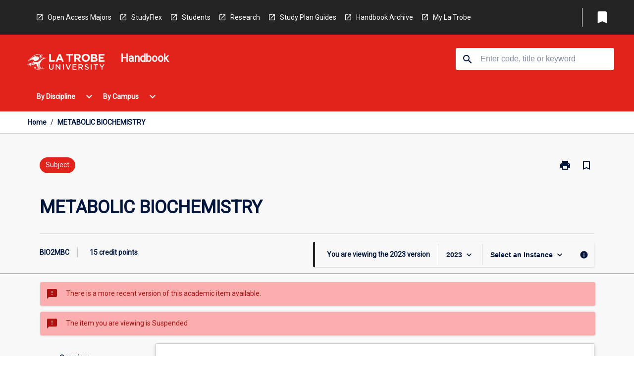

--- FILE ---
content_type: text/html
request_url: https://handbook.latrobe.edu.au/subjects/2023/bio2mbc
body_size: 35340
content:
<!DOCTYPE html><html><head><meta charSet="utf-8"/><meta name="viewport" content="width=device-width"/><link rel="icon" href="https://cap-theme-prod-ap-southeast-2.s3.ap-southeast-2.amazonaws.com/ltu/LTU-logo-grey.svg" role="navigation"/><title>METABOLIC BIOCHEMISTRY</title><link rel="canonical" href="https://handbook.latrobe.edu.au/subjects/2023/bio2mbc"/><meta name="description" content="The La Trobe University Handbook is your comprehensive online guide to Courses, Subjects and Majors / Minors offered at La Trobe University."/><meta name="author" content=""/><meta name="keywords" content=""/><meta name="DC.Language" content="en" scheme="RFC1766"/><meta name="DC.Identifier" content="https://handbook.latrobe.edu.au"/><meta name="DC.Description" content=""/><meta name="EDNA.Audience" content="Academic &amp; administrative staff, Current &amp; prospective students, Alumni, and other Visitors"/><meta name="DC.Date" content="YYYY-MM-DD" scheme="ISO8601"/><meta name="DC.Publisher" content="La Trobe University"/><meta name="DC.Creator" content="La Trobe University"/><meta name="next-head-count" content="15"/><link rel="preload" href="/_next/static/css/63c0e16d48e05785.css" as="style"/><link rel="stylesheet" href="/_next/static/css/63c0e16d48e05785.css" data-n-g=""/><noscript data-n-css=""></noscript><script defer="" nomodule="" src="/_next/static/chunks/polyfills-78c92fac7aa8fdd8.js"></script><script src="/_next/static/chunks/webpack-8758d94b1620cc17.js" defer=""></script><script src="/_next/static/chunks/framework-1399ac321e9cc459.js" defer=""></script><script src="/_next/static/chunks/main-e9802e22d31dabaa.js" defer=""></script><script src="/_next/static/chunks/pages/_app-22507d37c7f5a70b.js" defer=""></script><script src="/_next/static/chunks/20-6ee15222ab599037.js" defer=""></script><script src="/_next/static/chunks/657-0f6e1c3a96cd1544.js" defer=""></script><script src="/_next/static/chunks/154-4f4ca9b9162a4381.js" defer=""></script><script src="/_next/static/chunks/27-a7af5c75d2b0c601.js" defer=""></script><script src="/_next/static/chunks/218-ec0541a8c0959690.js" defer=""></script><script src="/_next/static/chunks/pages/%5B...catchAll%5D-c0e2fde83b6053d0.js" defer=""></script><script src="/_next/static/a55880ytfXTmYLPdqcKiN/_buildManifest.js" defer=""></script><script src="/_next/static/a55880ytfXTmYLPdqcKiN/_ssgManifest.js" defer=""></script></head><body><script>window.__SITE_ENV_CONFIG__ = {"API_DOMAIN":"api-ap-southeast-2.prod.courseloop.com","CF_URL":"cf-api-ap-southeast-2.prod.courseloop.com"};
          window.__SITE_BOOTSTRAP_CONFIG__ = {"domain":"handbook.latrobe.edu.au","siteId":"ltu-prod-pres"};</script><div id="__next"><style data-emotion="css-global nl6jt7-GlobalStylesProvider--GlobalStyles">@import url(https://fonts.googleapis.com/css?family=Roboto);@import url('https://fonts.googleapis.com/icon?family=Material+Icons');html,body{height:100%;}html{height:100%;scroll-behavior:smooth;}body{margin:0;font-family:'Roboto','Helvetica','Arial',sans-serif;max-width:100vw;overflow-x:hidden;font-size:14px;line-height:1.618;color:#00163D;}*,*:before,*:after{box-sizing:border-box;}h2{font-size:36px;}h3,.h3{color:#00163D;font-size:22px;font-weight:600;}h4{color:#00163D;font-size:16px;font-weight:bolder;}h5{font-size:14px;}h6{font-size:14px;font-weight:600;text-transform:uppercase;margin:0;}.BrowseResultContainer{min-height:60px;-webkit-align-content:center;-ms-flex-line-pack:center;align-content:center;}.icon.ai-link-arrow-section{padding-left:0!important;}@media print{@page{size:794px 1123px;}body.mozilla{max-width:794px;margin:auto;}}.material-icons.md-18{font-size:18px;}.material-icons.md-24{font-size:24px;}.material-icons.md-36{font-size:36px;}.material-icons.md-48{font-size:48px;}.material-icons.md-dark{color:rgba(0, 0, 0, 0.54);}.material-icons.md-dark.md-inactive{color:rgba(0, 0, 0, 0.26);}.material-icons.md-light{color:rgba(255, 255, 255, 1);}.material-icons.md-light.md-inactive{color:rgba(255, 255, 255, 0.3);}small{font-size:13px;}div.rrs .rrs__button{color:#00163D;}div.rrs .rrs__button .rrs__label,div.rrs .rrs__button:focus .rrs__label{border:none;outline:none;}div.rrs .rrs__option:focus{outline:none;}div.rrs .rrs__option.rrs__option--selected,div.rrs .rrs__option.rrs__option--next-selection,div.rrs .rrs__option:hover{color:#00163D;background:#E6E8EC;}.sr-only{position:absolute;overflow:hidden;clip:rect(0 0 0 0);height:1px;width:1px;margin:-1px;padding:0;border:0;}a:not([data-ignore-global-target])[target='_blank']{display:inline-block;position:relative;padding-left:1.5rem;}@media print{a:not([data-ignore-global-target])[target='_blank']{padding-left:0;}}a:not([data-ignore-global-target])[target='_blank']:before{content:'open_in_new';font-family:'Material Icons';font-size:1.143em;position:absolute;left:0;bottom:50%;-webkit-transform:translateY(50%);-moz-transform:translateY(50%);-ms-transform:translateY(50%);transform:translateY(50%);text-transform:none;speak:never;}@media print{a:not([data-ignore-global-target])[target='_blank']:before{display:none;}}a:not([data-ignore-global-target])[target='_blank'].header-quicklink,a:not([data-ignore-global-target])[target='_blank'].footer-quicklink{padding:1.5rem 1.5rem 1.5rem 35px;}a:not([data-ignore-global-target])[target='_blank'].academic-item-quick-links:before{content:'';}p a:not([data-ignore-global-target])[target='_blank']{padding-left:0px;}p a:not([data-ignore-global-target])[target='_blank']:hover,p a:not([data-ignore-global-target])[target='_blank']:focus{-webkit-text-decoration:underline;text-decoration:underline;}p a:not([data-ignore-global-target])[target='_blank']:before{display:none;}.readmore-content-wrapper a:not([data-ignore-global-target])[target='_blank']{padding-left:0;}.readmore-content-wrapper a:not([data-ignore-global-target])[target='_blank']:before{display:none;}a:-webkit-any-link{-webkit-text-decoration:none;text-decoration:none;}[class*='ToastBox']{bottom:0;display:grid;left:0;place-items:center;right:0;}[class*='ToastBox'] [class*='Box-Card']{border:0;border-radius:0;margin:0.25rem 0 0;width:calc(100vw - 1rem);}[class*='ToastBox'] .icon{margin-top:0.2rem;}.unswfeestable{width:100%;border-spacing:0;}.unswfeestable th{font-size:12px;}.unswfeestable th,.unswfeestable td{text-align:left;color:#646464;padding:1rem;}.unswfeestable tbody tr:nth-of-type(odd){background:#fafafa;}.unswfeestable tbody tr:first-of-type{font-weight:unset;}.unswfeestable a{-webkit-text-decoration:none;text-decoration:none;}.unswfeestable a:hover{-webkit-text-decoration:underline;text-decoration:underline;}.unswfeestable a::before{font-family:"Material Icons";font-weight:400;font-style:normal;display:inline-block;content:"open_in_new";margin-right:0.5em;}@media screen and (max-width: 319px){.unswfeestable,.unswfeestable tbody,.unswfeestable tr,.unswfeestable td{display:block;}.unswfeestable thead,.unswfeestable th{display:none;}.unswfeestable td{padding:0;}.unswfeestable tbody tr{padding:1em;border:1px solid #d2d2d2;}.unswfeestable tbody tr:nth-of-type(odd){background:inherit;}.unswfeestable tbody tr:not(:last-child){margin-bottom:10px;}.unswfeestable tbody tr td:first-of-type{margin-bottom:4px;}}@media print{*{overflow:visible!important;-webkit-print-color-adjust:exact!important;-webkit-print-color-adjust:exact!important;color-adjust:exact!important;}#academic-item-banner>div{padding:0;}[class*='SGlobalHeader'],[role='search'],nav,#dropdownmenu,[class*='BreadcrumbsBar'],[class*='NavMenuItemContainer'],[class*='StyledNavMenuCol'],[class*='ToggleContainer'] a,[class*='AccordionItemHeader'] button,.AccordionItem button,[Class*='AccordionHeader'] button,[class*='CallToActionButton'],[class*='Favorites--FavButton'],[class*='Page--GlobalLinksGrid']{display:none!important;}[class*='Card'],[class*='SAccordionContainer'],[class*='SAccordionContentContainer'],[class*='AttributesTable'],[class*='SAccordionHeader']{break-inside:auto;}[class*='StyledAILink'],a{break-inside:avoid;}[class*='SAccordionContainer'],[class*='SAccordionContentContainer'],[class*='SAccordionBodyContainer'],[class*='SAccordionBody'],[class*='CollapsibleContainer']{max-height:-webkit-max-content!important;max-height:-moz-max-content!important;max-height:max-content!important;height:-webkit-max-content!important;height:-moz-max-content!important;height:max-content!important;visibility:visible!important;}[class*='ReadMore--Body']{height:-webkit-fit-content!important;height:-moz-fit-content!important;height:fit-content!important;}[class*='ReadMore--Body'].clamp .readmore-content-wrapper{display:block!important;}[class*='SAccordionContentContainer']{white-space:initial!important;}[class*='SAccordionRegion']{visibility:visible!important;}[class*='SAccordionRegion'] *{visibility:visible!important;}[id*='structure']{break-inside:auto;}[id*='structure'] [class*='Card']{break-inside:auto;}[id*='structure'] [class*='Card'] [class*='SAccordionHeader'],[id*='structure'] [class*='Card'] [class*='StyledAILink'],[id*='structure'] [class*='Card'] .cs-item{break-inside:avoid;}[id*='structure'] [class*='Card'] [class*='StyledAILink'].cs-list-item{padding-top:0.25rem;padding-bottom:0.25rem;break-inside:avoid;}.logo{margin-left:0;}.main[role='banner'],.wrapper-sb{padding-left:0!important;}.academicItem [class*='BannerSection']{padding:1rem 0;margin:1rem auto;width:calc(100% - 1rem);}.academicItem [class*='BannerSection'] .contentWrapper{margin:0!important;}.academicItem [class*='BannerSection'] .contentWrapper [class*='Wrapper']{max-width:100vw;}.academicItem [class*='BannerSection'] .contentWrapper [class*='Wrapper'] [class*='StyledOverviewBadge']{margin-left:0rem;}.academicItem [class*='BannerSection'] .contentWrapper [class*='Wrapper'] h2{padding:0 1rem;}.academicItem [class*='BannerSection'] .contentWrapper [class*='Wrapper'] h2 +div{padding:0 1rem;}[class*='HtmlContent--Content']{width:100%!important;}[class*='Card']{box-shadow:none!important;}[class*='SAccordionToggleAll'],[class*='PrintButton']{display:none!important;}}.screen-only{display:block;}.print-only{display:none;}@media print{.screen-only{display:none!important;}.print-only{display:block!important;page-break-inside:avoid!important;break-inside:avoid!important;}}</style><style data-emotion="css 2hlkr4-Page--Container">.css-2hlkr4-Page--Container{background-color:#fff;}@media screen{.css-2hlkr4-Page--Container{display:-webkit-box;display:-webkit-flex;display:-ms-flexbox;display:flex;-webkit-flex-direction:column;-ms-flex-direction:column;flex-direction:column;min-height:100vh;}}</style><div class="css-2hlkr4-Page--Container e11sejwe3"><style data-emotion="css yqexlw-styled--SHeader">.css-yqexlw-styled--SHeader{-webkit-flex-direction:column;-ms-flex-direction:column;flex-direction:column;width:100%;}.css-yqexlw-styled--SHeader .wrapper{display:-webkit-box;display:-webkit-flex;display:-ms-flexbox;display:flex;}.css-yqexlw-styled--SHeader .wrapper-sb{-webkit-box-pack:justify;-webkit-justify-content:space-between;justify-content:space-between;}.css-yqexlw-styled--SHeader .wrapper-end{-webkit-box-pack:end;-ms-flex-pack:end;-webkit-justify-content:flex-end;justify-content:flex-end;}.css-yqexlw-styled--SHeader .wrapper .logo,.css-yqexlw-styled--SHeader .wrapper .title,.css-yqexlw-styled--SHeader .wrapper .search,.css-yqexlw-styled--SHeader .wrapper .menu{-webkit-flex:1 1 auto;-ms-flex:1 1 auto;flex:1 1 auto;}.css-yqexlw-styled--SHeader .main{color:#FFFFFF;padding:1rem 2rem;}.css-yqexlw-styled--SHeader .main .logo{width:-webkit-min-content;width:-moz-min-content;width:min-content;-webkit-flex:0 0 auto;-ms-flex:0 0 auto;flex:0 0 auto;margin-right:2rem;padding-top:21px;margin-left:15px;}@media screen and (max-width: 575px){.css-yqexlw-styled--SHeader .main .logo{margin-left:5px;}}@media (max-width: 767px) and (min-width: 576px){.css-yqexlw-styled--SHeader .main .logo{margin-left:20px;}}@media (max-width: 991px) and (min-width: 768px){.css-yqexlw-styled--SHeader .main .logo{margin-left:15px;}}@media (max-width: 1200px) and (min-width: 992px){.css-yqexlw-styled--SHeader .main .logo{margin-left:0;}}.css-yqexlw-styled--SHeader .main .title h1{font-size:1.35rem;}@media screen and (max-width: 575px){.css-yqexlw-styled--SHeader .main{padding:1rem;}.css-yqexlw-styled--SHeader .main .logo{margin-right:1rem;}.css-yqexlw-styled--SHeader .main .logo img{max-width:100px;}.css-yqexlw-styled--SHeader .main [class*='Flex']:first-of-type .title h1{font-size:1rem;}}@media screen and (max-width: 767px){.css-yqexlw-styled--SHeader .main .title{max-width:60%;}.css-yqexlw-styled--SHeader .main .title h1{margin:0;}}.css-yqexlw-styled--SHeader .footer{min-height:45px;background-color:#f1f1f1;}.css-yqexlw-styled--SHeader .header-quicklink:hover,.css-yqexlw-styled--SHeader .header-quicklink:focus{background-color:rgba(0, 0, 0, 0.2);-webkit-text-decoration:underline;text-decoration:underline;}.css-yqexlw-styled--SHeader .header-quicklink:focus{margin:3px;background-color:rgba(0, 0, 0, 0.2);outline:2px solid #FFFFFF;}.css-yqexlw-styled--SHeader .bookmark-button{color:#00163D;border-radius:3px;}.css-yqexlw-styled--SHeader .bookmark-button:hover{background-color:rgba(0, 0, 0, 0.2);}.css-yqexlw-styled--SHeader .bookmark-button:focus{background-color:rgba(0, 0, 0, 0.2);outline:2px solid #FFFFFF;}</style><div class="css-yqexlw-styled--SHeader eic739x25"><style data-emotion="css qvkq83-styled--LinkBar">.css-qvkq83-styled--LinkBar{color:#FFFFFF;background-color:#242424;}</style><div class="header css-qvkq83-styled--LinkBar eic739x28"><style data-emotion="css l0qq7c-Wrapper--Wrapper-styled--SHeaderLinksWrapper">.css-l0qq7c-Wrapper--Wrapper-styled--SHeaderLinksWrapper{max-width:1200px;margin:0 auto;display:none;display:none;-webkit-box-pack:end;-ms-flex-pack:end;-webkit-justify-content:flex-end;justify-content:flex-end;}@media screen and (min-width: 319px){.css-l0qq7c-Wrapper--Wrapper-styled--SHeaderLinksWrapper{display:none;}}@media screen and (min-width: 575px){.css-l0qq7c-Wrapper--Wrapper-styled--SHeaderLinksWrapper{display:none;}}@media screen and (min-width: 767px){.css-l0qq7c-Wrapper--Wrapper-styled--SHeaderLinksWrapper{display:-webkit-box;display:-webkit-flex;display:-ms-flexbox;display:flex;}}@media screen and (min-width: 319px){.css-l0qq7c-Wrapper--Wrapper-styled--SHeaderLinksWrapper{display:none;}}@media screen and (min-width: 575px){.css-l0qq7c-Wrapper--Wrapper-styled--SHeaderLinksWrapper{display:none;}}@media screen and (min-width: 767px){.css-l0qq7c-Wrapper--Wrapper-styled--SHeaderLinksWrapper{display:-webkit-box;display:-webkit-flex;display:-ms-flexbox;display:flex;}}</style><div display="none,none,none,flex" class="css-l0qq7c-Wrapper--Wrapper-styled--SHeaderLinksWrapper eic739x15"><style data-emotion="css vey488-SkipContent--SkipContentDesktop">.css-vey488-SkipContent--SkipContentDesktop [data-reach-skip-link]{border:0;clip:rect(0 0 0 0);height:1px;width:1px;margin:-1px;padding:0;overflow:hidden;position:absolute;}.css-vey488-SkipContent--SkipContentDesktop [data-reach-skip-nav-link]:focus{padding:10px;position:fixed;top:15px;left:25px;background:#ffffff;z-index:1;width:10em;height:auto;clip:auto;color:#00163D;font-weight:bold;box-shadow:0 2px 5px rgb(0 0 0 / 18%)!important;border-radius:3px;text-align:center;display:block;z-index:99999;-webkit-text-decoration:underline;text-decoration:underline;outline:2px solid #00163D;}@media screen and (max-width: 767px){.css-vey488-SkipContent--SkipContentDesktop{margin-left:10px;}}</style><div class="css-vey488-SkipContent--SkipContentDesktop e10gss2d1"><a href="#reach-skip-nav" data-reach-skip-link="" data-reach-skip-nav-link="">Skip to content</a></div><style data-emotion="css 9xo3sw-HeaderLinks--HeaderLinksContainer">.css-9xo3sw-HeaderLinks--HeaderLinksContainer{-webkit-flex:1;-ms-flex:1;flex:1;display:-webkit-box;display:-webkit-flex;display:-ms-flexbox;display:flex;-webkit-align-items:center;-webkit-box-align:center;-ms-flex-align:center;align-items:center;-webkit-box-flex-wrap:wrap;-webkit-flex-wrap:wrap;-ms-flex-wrap:wrap;flex-wrap:wrap;-webkit-box-pack:start;-ms-flex-pack:start;-webkit-justify-content:flex-start;justify-content:flex-start;margin:1rem 1rem 1rem 2rem;border-right:1px solid #FFFFFF;padding-right:8px;}</style><nav class="header-quicklink-container css-9xo3sw-HeaderLinks--HeaderLinksContainer e17vx14c1" aria-label="quick links"><style data-emotion="css 1hf2b9t-HeaderLinks--HeaderLinkItem">.css-1hf2b9t-HeaderLinks--HeaderLinkItem{padding:0.5rem 0 0.5rem 1.5rem;color:#FFFFFF;-webkit-text-decoration:none;text-decoration:none;position:relative;margin-right:1rem;}</style><a data-ignore-global-target="true" class="header-quicklink css-1hf2b9t-HeaderLinks--HeaderLinkItem e17vx14c0" href="https://www.latrobe.edu.au/courses/undergraduate-open-access-majors-and-minors" aria-label="Open Access Majors" target="_blank" data-testid="header-quicklink-0" role="navigation">Open Access Majors</a><a data-ignore-global-target="true" class="header-quicklink css-1hf2b9t-HeaderLinks--HeaderLinkItem e17vx14c0" href="https://www.latrobe.edu.au/courses/studyflex" aria-label="StudyFlex" target="_blank" data-testid="header-quicklink-1" role="navigation">StudyFlex</a><a data-ignore-global-target="true" class="header-quicklink css-1hf2b9t-HeaderLinks--HeaderLinkItem e17vx14c0" href="https://www.latrobe.edu.au/students" aria-label="Students" target="_blank" data-testid="header-quicklink-2" role="navigation">Students</a><a data-ignore-global-target="true" class="header-quicklink css-1hf2b9t-HeaderLinks--HeaderLinkItem e17vx14c0" href="https://www.latrobe.edu.au/research" aria-label="Research" target="_blank" data-testid="header-quicklink-3" role="navigation">Research</a><a data-ignore-global-target="true" class="header-quicklink css-1hf2b9t-HeaderLinks--HeaderLinkItem e17vx14c0" href="https://www.latrobe.edu.au/students/your-course/study-plan-guides" aria-label="Study Plan Guides" target="_blank" data-testid="header-quicklink-4" role="navigation">Study Plan Guides</a><a data-ignore-global-target="true" class="header-quicklink css-1hf2b9t-HeaderLinks--HeaderLinkItem e17vx14c0" href="https://www.latrobe.edu.au/handbook/archive" aria-label="Handbook Archive" target="_blank" data-testid="header-quicklink-5" role="navigation">Handbook Archive</a><a data-ignore-global-target="true" class="header-quicklink css-1hf2b9t-HeaderLinks--HeaderLinkItem e17vx14c0" href="https://www.latrobe.edu.au/mylatrobe/" aria-label="My La Trobe" target="_blank" data-testid="header-quicklink-6" role="navigation">My La Trobe</a></nav><style data-emotion="css lzx77r-styled--SMenuButtonContainer">.css-lzx77r-styled--SMenuButtonContainer{position:relative;-webkit-align-self:center;-ms-flex-item-align:center;align-self:center;}</style><div aria-labelledby="my-lists-items" class="css-lzx77r-styled--SMenuButtonContainer etn7ac80"><style data-emotion="css 2kqi43-Button--Button-Button-Button--IconButton-IconButton-styled--SMenuButton">.css-2kqi43-Button--Button-Button-Button--IconButton-IconButton-styled--SMenuButton{font-weight:600;border-width:1px;border-style:solid;border-color:transparent;border-radius:3px;color:#424242;fill:#424242;background-color:#f5f5f5;border-color:#e0e0e0;padding:0.5rem 1.75rem;font-size:14px;cursor:pointer;-webkit-transition:background-color 140ms ease,border-color 140ms ease;transition:background-color 140ms ease,border-color 140ms ease;display:-webkit-box;display:-webkit-flex;display:-ms-flexbox;display:flex;background:none;border:none;padding:4px;border-radius:50%;color:#00163D;border-radius:0;padding:0.5rem;}.css-2kqi43-Button--Button-Button-Button--IconButton-IconButton-styled--SMenuButton:hover{background-color:#eeeeee;border-color:#bdbdbd;}.css-2kqi43-Button--Button-Button-Button--IconButton-IconButton-styled--SMenuButton:disabled{color:#d2d2d2;fill:#d2d2d2;background-color:#a6a6a6;border-color:#a6a6a6;cursor:default;}.css-2kqi43-Button--Button-Button-Button--IconButton-IconButton-styled--SMenuButton:disabled:hover{background-color:#E6E8EC;}.css-2kqi43-Button--Button-Button-Button--IconButton-IconButton-styled--SMenuButton:hover,.css-2kqi43-Button--Button-Button-Button--IconButton-IconButton-styled--SMenuButton:focus{background:#E6E8EC;}.css-2kqi43-Button--Button-Button-Button--IconButton-IconButton-styled--SMenuButton:focus{outline:2px solid;}.css-2kqi43-Button--Button-Button-Button--IconButton-IconButton-styled--SMenuButton:disabled{border:none;background:none;}.css-2kqi43-Button--Button-Button-Button--IconButton-IconButton-styled--SMenuButton:disabled:hover{border:none;background:none;}.css-2kqi43-Button--Button-Button-Button--IconButton-IconButton-styled--SMenuButton:hover{background-color:#E6E8EC;}.css-2kqi43-Button--Button-Button-Button--IconButton-IconButton-styled--SMenuButton:focus{outline:2px solid #00163D;}</style><button class="bookmark-button css-2kqi43-Button--Button-Button-Button--IconButton-IconButton-styled--SMenuButton etn7ac82" aria-label="My List" aria-expanded="false" aria-controls="my-list-container" data-testid="bookmark-icon"><style data-emotion="css sv3te4-styled--SBookmarkIcon">.css-sv3te4-styled--SBookmarkIcon.material-icons{color:#FFFFFF;}</style><style data-emotion="css 8zm7sj-MaterialIcon--IconWrapper-styled--SBookmarkIcon">.css-8zm7sj-MaterialIcon--IconWrapper-styled--SBookmarkIcon{vertical-align:middle;}.css-8zm7sj-MaterialIcon--IconWrapper-styled--SBookmarkIcon.material-icons{color:#FFFFFF;}</style><i aria-hidden="true" class="material-icons 32px etn7ac81 css-8zm7sj-MaterialIcon--IconWrapper-styled--SBookmarkIcon e1lj33n40" style="font-size:32px">bookmark</i></button></div></div></div><style data-emotion="css 1ghkmk9-styled--BrandBar">.css-1ghkmk9-styled--BrandBar{background-color:#E2231B;}@media screen and (max-width: 991px){.css-1ghkmk9-styled--BrandBar{padding:0.5rem!important;}}</style><div class="main css-1ghkmk9-styled--BrandBar eic739x27" role="banner"><style data-emotion="css 1dc5kae-Wrapper--Wrapper">.css-1dc5kae-Wrapper--Wrapper{max-width:1200px;margin:0 auto;}</style><div class="wrapper wrapper-sb css-1dc5kae-Wrapper--Wrapper ezw699s0"><style data-emotion="css 1x6ok2h-SkipContent--SkipContentMobile">.css-1x6ok2h-SkipContent--SkipContentMobile [data-reach-skip-link]{border:0;clip:rect(0 0 0 0);height:1px;width:1px;margin:-1px;padding:0;overflow:hidden;position:absolute;display:none;}@media screen and (max-width: 767px){.css-1x6ok2h-SkipContent--SkipContentMobile [data-reach-skip-link]{display:block;}}.css-1x6ok2h-SkipContent--SkipContentMobile [data-reach-skip-nav-link]:focus{padding:10px;position:fixed;top:15px;left:10px;background:#ffffff;z-index:1;width:10em;height:auto;clip:auto;color:#00163D;font-weight:bold;box-shadow:0 2px 5px rgb(0 0 0 / 18%)!important;border-radius:3px;text-align:center;display:none;z-index:99999;-webkit-text-decoration:underline;text-decoration:underline;outline:2px solid #00163D;}@media screen and (max-width: 767px){.css-1x6ok2h-SkipContent--SkipContentMobile [data-reach-skip-nav-link]:focus{display:block;}}</style><div class="css-1x6ok2h-SkipContent--SkipContentMobile e10gss2d0"><a href="#reach-skip-nav" data-reach-skip-link="" data-reach-skip-nav-link="">Skip to content</a></div><style data-emotion="css 99e8j4-Box--Box-Box-Flex--Flex-Flex">.css-99e8j4-Box--Box-Box-Flex--Flex-Flex{-webkit-flex:1;-ms-flex:1;flex:1;box-sizing:border-box;-webkit-align-items:center;-webkit-box-align:center;-ms-flex-align:center;align-items:center;display:-webkit-box;display:-webkit-flex;display:-ms-flexbox;display:flex;}</style><div class="css-99e8j4-Box--Box-Box-Flex--Flex-Flex e8qda2r1"><div class="logo"><style data-emotion="css 1ipour2-styled--SLogo">.css-1ipour2-styled--SLogo{height:36px;width:156px;}</style><style data-emotion="css 10wsaf7-Logo--LinkLogo">.css-10wsaf7-Logo--LinkLogo{border:none!important;display:inline-block;}.css-10wsaf7-Logo--LinkLogo:focus{outline:2px solid #FFFFFF;}</style><a href="https://www.latrobe.edu.au/" data-testid="header-logo" title="Click here to go to the La Trobe University website" target="_self" data-ignore-global-target="true" role="navigation" class="css-10wsaf7-Logo--LinkLogo ekvpsa90"><style data-emotion="css jbamfz-Logo--LogoImage">.css-jbamfz-Logo--LogoImage{width:156px;height:36px;}</style><img src="https://cap-theme-prod-ap-southeast-2.s3.ap-southeast-2.amazonaws.com/ltu/LTU-logo-white.svg" height="36px" width="156px" alt="Logo alt text" class="css-jbamfz-Logo--LogoImage ekvpsa91"/></a></div><div class="title"><style data-emotion="css hx4mu3-GlobalHeader--TitleWrapper">.css-hx4mu3-GlobalHeader--TitleWrapper{padding-right:25px;}</style><div class="css-hx4mu3-GlobalHeader--TitleWrapper e1ppy7xt0"><h1 data-testid="title">Handbook</h1></div></div></div><style data-emotion="css jshiy7-Box--Box-Box-Flex--Flex-Flex">.css-jshiy7-Box--Box-Box-Flex--Flex-Flex{box-sizing:border-box;display:-webkit-box;display:-webkit-flex;display:-ms-flexbox;display:flex;}</style><div class="css-jshiy7-Box--Box-Box-Flex--Flex-Flex e8qda2r1"><style data-emotion="css 1rytsa2-styled--StyledSearchContainer">.css-1rytsa2-styled--StyledSearchContainer{display:-webkit-box;display:-webkit-flex;display:-ms-flexbox;display:flex;-webkit-flex-direction:column;-ms-flex-direction:column;flex-direction:column;-webkit-box-pack:center;-ms-flex-pack:center;-webkit-justify-content:center;justify-content:center;margin-top:0;}</style><div class="search css-1rytsa2-styled--StyledSearchContainer eic739x24" role="search"><style data-emotion="css hd1bjm-Position--Position-Position--Relative-MiniSearch--StyledMiniSearchContainer">.css-hd1bjm-Position--Position-Position--Relative-MiniSearch--StyledMiniSearchContainer{position:relative;padding-top:3px;}.css-hd1bjm-Position--Position-Position--Relative-MiniSearch--StyledMiniSearchContainer .advancedLinkWrapper{display:none;}.css-hd1bjm-Position--Position-Position--Relative-MiniSearch--StyledMiniSearchContainer.emptyResult .advancedLinkWrapper{display:block;}@media screen and (max-width: 767px){.css-hd1bjm-Position--Position-Position--Relative-MiniSearch--StyledMiniSearchContainer{position:absolute;-webkit-transform:translate(-85%, 0);-moz-transform:translate(-85%, 0);-ms-transform:translate(-85%, 0);transform:translate(-85%, 0);z-index:20;border:none;}}</style><div class="css-hd1bjm-Position--Position-Position--Relative-MiniSearch--StyledMiniSearchContainer e1cttxhc0"><style data-emotion="css s40qz3-Input--SSearchButton">.css-s40qz3-Input--SSearchButton{width:320px;padding:0.34rem 0.15rem 0.34rem 1rem;text-align:left;font-size:1rem;font-family:({theme:e})=>e?.client?.global?.typography?.fontFamily;color:#a6a6a6;background-color:white;box-shadow:0 2px 5px rgba(0,0,0,0.18);font-size:14px;color:rgba(0, 0, 0, 0.87);border:1px solid #00163D;border-radius:3px;background:#ffffff;}.css-s40qz3-Input--SSearchButton:focus{outline:2px solid #FFFFFF;background-color:({theme:e})=>(0,x.H)(e?.colors?.black,.2);}.css-s40qz3-Input--SSearchButton:hover{background-color:({theme:e})=>(0,x.H)(e?.colors?.black,.2);}.css-s40qz3-Input--SSearchButton:focus{outline:2px solid #00163D;}.css-s40qz3-Input--SSearchButton div{display:grid;grid-template-areas:'placeholder search';grid-template-columns:auto 30px;}.css-s40qz3-Input--SSearchButton div span{color:rgba(0, 22, 61, 0.5);grid-area:placeholder;overflow:hidden;white-space:nowrap;text-overflow:ellipsis;line-height:2.5;}.css-s40qz3-Input--SSearchButton div i{color:#00163D;grid-area:search;padding:0.25rem 0;}@media screen and (max-width: 767px){.css-s40qz3-Input--SSearchButton{margin-right:-0.5rem;background-color:transparent;width:40px;padding:0.45rem 0.45rem;box-shadow:none;border:none;}.css-s40qz3-Input--SSearchButton:hover{background-color:rgba(0, 0, 0, 0.2);}.css-s40qz3-Input--SSearchButton:focus{background-color:rgba(0, 0, 0, 0.2);outline:2px solid #FFFFFF;border:none;}.css-s40qz3-Input--SSearchButton .search-icon{color:#FFFFFF;}}</style><button elevation="2" class="css-s40qz3-Input--SSearchButton ejfodyk2"><style data-emotion="css oxi151-MaterialIcon--IconWrapper">.css-oxi151-MaterialIcon--IconWrapper{vertical-align:middle;}</style><i aria-hidden="true" class="material-icons md-24 search-icon css-oxi151-MaterialIcon--IconWrapper e1lj33n40" style="font-size:md-24" tabindex="-1">search</i></button></div></div></div></div></div><style data-emotion="css vrt0a4-styled--BreadcrumbsBar">.css-vrt0a4-styled--BreadcrumbsBar{min-height:45px;background-color:#ffffff;border-top:1px solid #CCCCCC;border-bottom:1px solid #CCCCCC;}</style><nav aria-label="Breadcrumb" role="navigation" class="css-vrt0a4-styled--BreadcrumbsBar eic739x26"><style data-emotion="css zbgawh-Wrapper--Wrapper">.css-zbgawh-Wrapper--Wrapper{height:42px;max-width:1200px;margin:0 auto;padding-left:16px;padding-right:16px;display:-webkit-box;display:-webkit-flex;display:-ms-flexbox;display:flex;}</style><div display="flex" height="42" class="css-zbgawh-Wrapper--Wrapper ezw699s0"></div></nav><div id="reach-skip-nav" data-reach-skip-nav-content=""></div></div><style data-emotion="css 17g6zi4-Page--Main">.css-17g6zi4-Page--Main{background-color:#F8F8F8;-webkit-flex:1;-ms-flex:1;flex:1;}</style><main role="main" class="css-17g6zi4-Page--Main e11sejwe2"><style data-emotion="css 1tiz5hq-styled--Container">.css-1tiz5hq-styled--Container{background-color:#F8F8F8;display:-webkit-box;display:-webkit-flex;display:-ms-flexbox;display:flex;-webkit-flex-direction:column;-ms-flex-direction:column;flex-direction:column;}.css-1tiz5hq-styled--Container.home .banner .contentWrapper{padding:1rem 0;}.css-1tiz5hq-styled--Container.home .main .contentWrapper{max-width:100vw;padding:0;}.css-1tiz5hq-styled--Container.academicItem .main,.css-1tiz5hq-styled--Container.academicItem .aside{padding:0;margin-top:0!important;}@media screen and (min-width: 991px){.css-1tiz5hq-styled--Container.academicItem .main,.css-1tiz5hq-styled--Container.academicItem .aside{padding:0 0.5rem;}}.css-1tiz5hq-styled--Container.academicItem .main{max-width:100vw;margin-top:1rem;}@media screen and (max-width: 991px){.css-1tiz5hq-styled--Container.academicItem .main{margin-top:0;}}.css-1tiz5hq-styled--Container.academicItem .contentWrapper{padding:0;}.css-1tiz5hq-styled--Container.academicItem .content{overflow:initial;}.css-1tiz5hq-styled--Container.academicItem .content .e1jnv3nd0{max-width:16%;}.css-1tiz5hq-styled--Container.academicItem .content .e1jnv3nd1{top:0;}.css-1tiz5hq-styled--Container[class*='GeneralContent'] .contentWrapper{padding:0;}.css-1tiz5hq-styled--Container.search .AccordionItem{padding:0;}.css-1tiz5hq-styled--Container .AccordionItem{max-width:calc(100vw - 1rem);}.css-1tiz5hq-styled--Container .contentWrapper{overflow:initial;}.css-1tiz5hq-styled--Container .layout{position:relative;}@media screen and (min-width: calc(767px)){.css-1tiz5hq-styled--Container .layout{-webkit-flex-direction:column;-ms-flex-direction:column;flex-direction:column;}}</style><div class="AIPage css-1tiz5hq-styled--Container e1beyhwr9"><style data-emotion="css to8zii-styled--BannerSection">.css-to8zii-styled--BannerSection{background-color:#F8F8F8;padding:1rem;}.css-to8zii-styled--BannerSection:first-of-type{border-bottom:unset;}</style><div class="css-to8zii-styled--BannerSection e1beyhwr10"><style data-emotion="css 5skxs7-styled--ContentWrapper">.css-5skxs7-styled--ContentWrapper{margin:0 auto;overflow:inherit;max-width:1200px;width:100%;padding:0 1rem;background-color:#F8F8F8;}</style><div class="css-5skxs7-styled--ContentWrapper e1beyhwr7"><style data-emotion="css 18insl6-Banner--Banner">.css-18insl6-Banner--Banner{width:100%;margin-bottom:4px;margin-left:0;margin-right:0;}@media screen and (min-width: 575px){.css-18insl6-Banner--Banner{margin-bottom:-35px;}}</style><div id="academic-item-banner" role="banner" aria-label="academic item" class="css-18insl6-Banner--Banner etpkvrf0"><style data-emotion="css 1mnbe2l-Wrapper--Wrapper">.css-1mnbe2l-Wrapper--Wrapper{width:100%;max-width:1200px;margin:0 auto;padding-left:0;padding-right:0;padding-top:0;padding-bottom:0;}@media screen and (min-width: 319px){.css-1mnbe2l-Wrapper--Wrapper{padding-left:0;padding-right:0;padding-top:0;padding-bottom:0;}}@media screen and (min-width: 575px){.css-1mnbe2l-Wrapper--Wrapper{padding-left:24px;padding-right:24px;padding-top:32px;padding-bottom:32px;}}@media screen and (min-width: 767px){.css-1mnbe2l-Wrapper--Wrapper{padding-left:24px;padding-right:24px;padding-top:32px;padding-bottom:32px;}}</style><div width="100%" class="css-1mnbe2l-Wrapper--Wrapper ezw699s0"><style data-emotion="css 7je9hj-Box--Box-Box-Flex--Flex-Flex-styled--StyledFlex">.css-7je9hj-Box--Box-Box-Flex--Flex-Flex-styled--StyledFlex{margin:0 auto;box-sizing:border-box;-webkit-flex-direction:column;-ms-flex-direction:column;flex-direction:column;display:-webkit-box;display:-webkit-flex;display:-ms-flexbox;display:flex;margin:0 auto;}.css-7je9hj-Box--Box-Box-Flex--Flex-Flex-styled--StyledFlex .ai-banner-variable-flex{-webkit-flex-direction:row;-ms-flex-direction:row;flex-direction:row;}@media screen and (max-width: 815px){.css-7je9hj-Box--Box-Box-Flex--Flex-Flex-styled--StyledFlex .ai-banner-variable-flex{-webkit-flex-direction:column;-ms-flex-direction:column;flex-direction:column;}}.css-7je9hj-Box--Box-Box-Flex--Flex-Flex-styled--StyledFlex .switcherContainer{margin-top:0;}@media screen and (max-width: 815px){.css-7je9hj-Box--Box-Box-Flex--Flex-Flex-styled--StyledFlex .switcherContainer{margin-top:24px;}}.css-7je9hj-Box--Box-Box-Flex--Flex-Flex-styled--StyledFlex .switcher{-webkit-box-pack:end;-ms-flex-pack:end;-webkit-justify-content:flex-end;justify-content:flex-end;}@media screen and (max-width: 815px){.css-7je9hj-Box--Box-Box-Flex--Flex-Flex-styled--StyledFlex .switcher{-webkit-box-pack:start;-ms-flex-pack:start;-webkit-justify-content:flex-start;justify-content:flex-start;}}@media print{.css-7je9hj-Box--Box-Box-Flex--Flex-Flex-styled--StyledFlex .switcher{display:none;}}</style><div class="css-7je9hj-Box--Box-Box-Flex--Flex-Flex-styled--StyledFlex e1ixoanv8"><style data-emotion="css eiyvuc-Box--Box-Box-Flex--Flex-Flex-styled--StyledFlex">.css-eiyvuc-Box--Box-Box-Flex--Flex-Flex-styled--StyledFlex{box-sizing:border-box;-webkit-box-pack:justify;-webkit-justify-content:space-between;justify-content:space-between;display:-webkit-box;display:-webkit-flex;display:-ms-flexbox;display:flex;}.css-eiyvuc-Box--Box-Box-Flex--Flex-Flex-styled--StyledFlex .ai-banner-variable-flex{-webkit-flex-direction:row;-ms-flex-direction:row;flex-direction:row;}@media screen and (max-width: 815px){.css-eiyvuc-Box--Box-Box-Flex--Flex-Flex-styled--StyledFlex .ai-banner-variable-flex{-webkit-flex-direction:column;-ms-flex-direction:column;flex-direction:column;}}.css-eiyvuc-Box--Box-Box-Flex--Flex-Flex-styled--StyledFlex .switcherContainer{margin-top:0;}@media screen and (max-width: 815px){.css-eiyvuc-Box--Box-Box-Flex--Flex-Flex-styled--StyledFlex .switcherContainer{margin-top:24px;}}.css-eiyvuc-Box--Box-Box-Flex--Flex-Flex-styled--StyledFlex .switcher{-webkit-box-pack:end;-ms-flex-pack:end;-webkit-justify-content:flex-end;justify-content:flex-end;}@media screen and (max-width: 815px){.css-eiyvuc-Box--Box-Box-Flex--Flex-Flex-styled--StyledFlex .switcher{-webkit-box-pack:start;-ms-flex-pack:start;-webkit-justify-content:flex-start;justify-content:flex-start;}}@media print{.css-eiyvuc-Box--Box-Box-Flex--Flex-Flex-styled--StyledFlex .switcher{display:none;}}</style><div class="css-eiyvuc-Box--Box-Box-Flex--Flex-Flex-styled--StyledFlex e1ixoanv8"><style data-emotion="css qme6qu-Pill--Pill-Pill-Badge--Badge-styled--StyledOverviewBadge">.css-qme6qu-Pill--Pill-Pill-Badge--Badge-styled--StyledOverviewBadge{font-size:12px;text-transform:uppercase;border-width:2px;border-style:solid;border-radius:1000px;padding:2px 8px;font-size:0.75rem;color:#FFFFFF;background-color:#E2231B;border-color:#FFFFFF;text-align:center;white-space:nowrap;vertical-align:baseline;line-height:1;text-overflow:ellipsis;overflow:hidden;border-radius:1rem;display:inline-block;padding:0.5rem 0.75rem;margin-right:0.25rem;border-width:0;text-transform:capitalize;font-size:0.75rem;border-color:[object Object];color:#FFFFFF;background-color:#E2231B;font-size:14px;color:#FFFFFF;background-color:#E2231B;text-transform:unset;}.css-qme6qu-Pill--Pill-Pill-Badge--Badge-styled--StyledOverviewBadge:empty{display:none;}</style><span color="#FFFFFF" font-size="0.75rem" class="css-qme6qu-Pill--Pill-Pill-Badge--Badge-styled--StyledOverviewBadge e1ixoanv0">Subject</span><style data-emotion="css rv781d-Box--Box-Box-Flex--Flex-Flex-styled--StyledFlexContainer">.css-rv781d-Box--Box-Box-Flex--Flex-Flex-styled--StyledFlexContainer{box-sizing:border-box;display:-webkit-box;display:-webkit-flex;display:-ms-flexbox;display:flex;-webkit-align-items:baseline;-webkit-box-align:baseline;-ms-flex-align:baseline;align-items:baseline;}@media screen and (max-width: 575px){.css-rv781d-Box--Box-Box-Flex--Flex-Flex-styled--StyledFlexContainer{-webkit-flex-direction:row;-ms-flex-direction:row;flex-direction:row;}}</style><div class="css-rv781d-Box--Box-Box-Flex--Flex-Flex-styled--StyledFlexContainer e1ixoanv7"><style data-emotion="css ji94tt-Button--Button-Button-Button--IconButton-IconButton-styled--PrintButton">.css-ji94tt-Button--Button-Button-Button--IconButton-IconButton-styled--PrintButton{font-weight:600;border-width:1px;border-style:solid;border-color:transparent;border-radius:3px;color:#424242;fill:#424242;background-color:#f5f5f5;border-color:#e0e0e0;padding:0.5rem 1.75rem;font-size:14px;padding:0;cursor:pointer;-webkit-transition:background-color 140ms ease,border-color 140ms ease;transition:background-color 140ms ease,border-color 140ms ease;display:-webkit-box;display:-webkit-flex;display:-ms-flexbox;display:flex;background:none;border:none;padding:4px;border-radius:50%;color:#00163D;display:inherit;border-radius:2px;padding:1rem;min-width:100px;line-height:1.618;min-width:-webkit-fit-content;min-width:-moz-fit-content;min-width:fit-content;padding:0;}.css-ji94tt-Button--Button-Button-Button--IconButton-IconButton-styled--PrintButton:hover{background-color:#eeeeee;border-color:#bdbdbd;}.css-ji94tt-Button--Button-Button-Button--IconButton-IconButton-styled--PrintButton:disabled{color:#d2d2d2;fill:#d2d2d2;background-color:#a6a6a6;border-color:#a6a6a6;cursor:default;}.css-ji94tt-Button--Button-Button-Button--IconButton-IconButton-styled--PrintButton:disabled:hover{background-color:#E6E8EC;}.css-ji94tt-Button--Button-Button-Button--IconButton-IconButton-styled--PrintButton:hover,.css-ji94tt-Button--Button-Button-Button--IconButton-IconButton-styled--PrintButton:focus{background:#E6E8EC;}.css-ji94tt-Button--Button-Button-Button--IconButton-IconButton-styled--PrintButton:focus{outline:2px solid;}.css-ji94tt-Button--Button-Button-Button--IconButton-IconButton-styled--PrintButton:disabled{border:none;background:none;}.css-ji94tt-Button--Button-Button-Button--IconButton-IconButton-styled--PrintButton:disabled:hover{border:none;background:none;}.css-ji94tt-Button--Button-Button-Button--IconButton-IconButton-styled--PrintButton span{color:#00163D;margin-left:1rem;}.css-ji94tt-Button--Button-Button-Button--IconButton-IconButton-styled--PrintButton i{color:#00163D;-webkit-text-decoration:none;text-decoration:none;}.css-ji94tt-Button--Button-Button-Button--IconButton-IconButton-styled--PrintButton:hover,.css-ji94tt-Button--Button-Button-Button--IconButton-IconButton-styled--PrintButton:focus{background-color:#E6E8EC;}.css-ji94tt-Button--Button-Button-Button--IconButton-IconButton-styled--PrintButton:focus{outline:2px solid #00163D;}</style><button class="css-ji94tt-Button--Button-Button-Button--IconButton-IconButton-styled--PrintButton e1beyhwr0"><style data-emotion="css 13tpxqo-Icons--StyledITag">.css-13tpxqo-Icons--StyledITag{vertical-align:middle;}</style><i aria-hidden="true" class="material-icons md-24 css-13tpxqo-Icons--StyledITag e1ot1o1i0" style="font-size:md-24">print</i><style data-emotion="css 1jekr9z-ReadMore--SROnly">.css-1jekr9z-ReadMore--SROnly{border:0;clip:rect(0 0 0 0);height:1px;margin:-1px;overflow:hidden;padding:0;position:absolute;width:1px;}@media print{.css-1jekr9z-ReadMore--SROnly{display:none;}}</style><div class="css-1jekr9z-ReadMore--SROnly e1ydu1r42">Print <!-- -->METABOLIC BIOCHEMISTRY<!-- --> page</div></button><style data-emotion="css 3zgksy-Button--Button-Button-Button--IconButton-IconButton-Favorites--FavButton">.css-3zgksy-Button--Button-Button-Button--IconButton-IconButton-Favorites--FavButton{font-weight:600;border-width:1px;border-style:solid;border-color:transparent;border-radius:3px;color:#424242;fill:#424242;background-color:#f5f5f5;border-color:#e0e0e0;padding:0.5rem 1.75rem;font-size:14px;cursor:pointer;-webkit-transition:background-color 140ms ease,border-color 140ms ease;transition:background-color 140ms ease,border-color 140ms ease;display:-webkit-box;display:-webkit-flex;display:-ms-flexbox;display:flex;background:none;border:none;padding:4px;border-radius:50%;color:#00163D;background-color:#f1f1f1;border-radius:100%;width:32px;height:32px;display:grid;place-items:center;margin-left:15px;background-color:unset;}.css-3zgksy-Button--Button-Button-Button--IconButton-IconButton-Favorites--FavButton:hover{background-color:#eeeeee;border-color:#bdbdbd;}.css-3zgksy-Button--Button-Button-Button--IconButton-IconButton-Favorites--FavButton:disabled{color:#d2d2d2;fill:#d2d2d2;background-color:#a6a6a6;border-color:#a6a6a6;cursor:default;}.css-3zgksy-Button--Button-Button-Button--IconButton-IconButton-Favorites--FavButton:disabled:hover{background-color:#E6E8EC;}.css-3zgksy-Button--Button-Button-Button--IconButton-IconButton-Favorites--FavButton:hover,.css-3zgksy-Button--Button-Button-Button--IconButton-IconButton-Favorites--FavButton:focus{background:#E6E8EC;}.css-3zgksy-Button--Button-Button-Button--IconButton-IconButton-Favorites--FavButton:focus{outline:2px solid;}.css-3zgksy-Button--Button-Button-Button--IconButton-IconButton-Favorites--FavButton:disabled{border:none;background:none;}.css-3zgksy-Button--Button-Button-Button--IconButton-IconButton-Favorites--FavButton:disabled:hover{border:none;background:none;}.css-3zgksy-Button--Button-Button-Button--IconButton-IconButton-Favorites--FavButton:hover,.css-3zgksy-Button--Button-Button-Button--IconButton-IconButton-Favorites--FavButton:focus{background:#E6E8EC;}.css-3zgksy-Button--Button-Button-Button--IconButton-IconButton-Favorites--FavButton:focus{outline:2px solid #00163D;}@media screen and (max-width: 767px){.css-3zgksy-Button--Button-Button-Button--IconButton-IconButton-Favorites--FavButton{margin-left:10px;}}</style><button data-testid="fav-icon" aria-label="Bookmark, METABOLIC BIOCHEMISTRY" class="css-3zgksy-Button--Button-Button-Button--IconButton-IconButton-Favorites--FavButton el6rnfm2"><i aria-hidden="true" class="material-icons md-24 css-oxi151-MaterialIcon--IconWrapper e1lj33n40" style="font-size:md-24;color:#00163D">bookmark_border</i></button></div></div><style data-emotion="css n4fxpv-styled--StyledHeading-ComponentHeading--ComponentHeading-styled--StyledHeading">.css-n4fxpv-styled--StyledHeading-ComponentHeading--ComponentHeading-styled--StyledHeading{margin:1rem 0;padding:0;color:#00163D;color:#00163D;border-bottom:1px solid #CCCCCC;padding:1.5rem 0;word-wrap:break-word;overflow-wrap:break-word;}</style><h2 data-testid="ai-header" class="css-n4fxpv-styled--StyledHeading-ComponentHeading--ComponentHeading-styled--StyledHeading e1ixoanv9">METABOLIC BIOCHEMISTRY</h2><style data-emotion="css 1ml8wox-Box--Box-Box-Flex--Flex-Flex-styled--StyledFlex">.css-1ml8wox-Box--Box-Box-Flex--Flex-Flex-styled--StyledFlex{box-sizing:border-box;display:-webkit-box;display:-webkit-flex;display:-ms-flexbox;display:flex;}.css-1ml8wox-Box--Box-Box-Flex--Flex-Flex-styled--StyledFlex .ai-banner-variable-flex{-webkit-flex-direction:row;-ms-flex-direction:row;flex-direction:row;}@media screen and (max-width: 815px){.css-1ml8wox-Box--Box-Box-Flex--Flex-Flex-styled--StyledFlex .ai-banner-variable-flex{-webkit-flex-direction:column;-ms-flex-direction:column;flex-direction:column;}}.css-1ml8wox-Box--Box-Box-Flex--Flex-Flex-styled--StyledFlex .switcherContainer{margin-top:0;}@media screen and (max-width: 815px){.css-1ml8wox-Box--Box-Box-Flex--Flex-Flex-styled--StyledFlex .switcherContainer{margin-top:24px;}}.css-1ml8wox-Box--Box-Box-Flex--Flex-Flex-styled--StyledFlex .switcher{-webkit-box-pack:end;-ms-flex-pack:end;-webkit-justify-content:flex-end;justify-content:flex-end;}@media screen and (max-width: 815px){.css-1ml8wox-Box--Box-Box-Flex--Flex-Flex-styled--StyledFlex .switcher{-webkit-box-pack:start;-ms-flex-pack:start;-webkit-justify-content:flex-start;justify-content:flex-start;}}@media print{.css-1ml8wox-Box--Box-Box-Flex--Flex-Flex-styled--StyledFlex .switcher{display:none;}}</style><div class="ai-banner-variable-flex css-1ml8wox-Box--Box-Box-Flex--Flex-Flex-styled--StyledFlex e1ixoanv8"><style data-emotion="css jcxds0-styled--StyledFlexItem">.css-jcxds0-styled--StyledFlexItem{-webkit-flex:1;-ms-flex:1;flex:1;padding-top:10px;padding-right:8px;}</style><div class="css-jcxds0-styled--StyledFlexItem e1ixoanv2"><style data-emotion="css gql9no-Box--Box-Box-Flex--Flex-Flex-styled--StyledFlex">.css-gql9no-Box--Box-Box-Flex--Flex-Flex-styled--StyledFlex{box-sizing:border-box;-webkit-align-items:center;-webkit-box-align:center;-ms-flex-align:center;align-items:center;-webkit-box-pack:start;-ms-flex-pack:start;-webkit-justify-content:flex-start;justify-content:flex-start;display:-webkit-box;display:-webkit-flex;display:-ms-flexbox;display:flex;}.css-gql9no-Box--Box-Box-Flex--Flex-Flex-styled--StyledFlex .ai-banner-variable-flex{-webkit-flex-direction:row;-ms-flex-direction:row;flex-direction:row;}@media screen and (max-width: 815px){.css-gql9no-Box--Box-Box-Flex--Flex-Flex-styled--StyledFlex .ai-banner-variable-flex{-webkit-flex-direction:column;-ms-flex-direction:column;flex-direction:column;}}.css-gql9no-Box--Box-Box-Flex--Flex-Flex-styled--StyledFlex .switcherContainer{margin-top:0;}@media screen and (max-width: 815px){.css-gql9no-Box--Box-Box-Flex--Flex-Flex-styled--StyledFlex .switcherContainer{margin-top:24px;}}.css-gql9no-Box--Box-Box-Flex--Flex-Flex-styled--StyledFlex .switcher{-webkit-box-pack:end;-ms-flex-pack:end;-webkit-justify-content:flex-end;justify-content:flex-end;}@media screen and (max-width: 815px){.css-gql9no-Box--Box-Box-Flex--Flex-Flex-styled--StyledFlex .switcher{-webkit-box-pack:start;-ms-flex-pack:start;-webkit-justify-content:flex-start;justify-content:flex-start;}}@media print{.css-gql9no-Box--Box-Box-Flex--Flex-Flex-styled--StyledFlex .switcher{display:none;}}</style><div class="css-gql9no-Box--Box-Box-Flex--Flex-Flex-styled--StyledFlex e1ixoanv8"><style data-emotion="css 1x25bmc-styled--StyledFlexItemSubheading">.css-1x25bmc-styled--StyledFlexItemSubheading{padding-right:1rem;margin-right:8px;border-right:1px solid rgba(0, 22, 61, 0.2);}</style><div class="css-1x25bmc-styled--StyledFlexItemSubheading e1ixoanv1"><style data-emotion="css 2stwe2-styled--StyledSubheading">.css-2stwe2-styled--StyledSubheading{margin:0;color:#00163D;-webkit-text-size-adjust:none;}</style><h5 class="introDetails__sub_heading css-2stwe2-styled--StyledSubheading e1ixoanv4">BIO2MBC</h5></div><style data-emotion="css 3o8c36-styled--StyledFlexItem">.css-3o8c36-styled--StyledFlexItem{-webkit-flex:1;-ms-flex:1;flex:1;margin-right:8px;padding-left:1rem;}</style><div class="css-3o8c36-styled--StyledFlexItem e1ixoanv2"><h5 class="introDetails__sub_heading css-2stwe2-styled--StyledSubheading e1ixoanv4">15 credit points</h5></div></div></div><style data-emotion="css mrbf65-styled--StyledFlexItem">.css-mrbf65-styled--StyledFlexItem{-webkit-flex:1;-ms-flex:1;flex:1;text-align:center;}</style><div class="switcherContainer css-mrbf65-styled--StyledFlexItem e1ixoanv2"><style data-emotion="css k8va8r-Box--Box-Box-Flex--Flex-Flex-styled--StyledFlex">.css-k8va8r-Box--Box-Box-Flex--Flex-Flex-styled--StyledFlex{-webkit-flex:1;-ms-flex:1;flex:1;box-sizing:border-box;display:-webkit-box;display:-webkit-flex;display:-ms-flexbox;display:flex;}.css-k8va8r-Box--Box-Box-Flex--Flex-Flex-styled--StyledFlex .ai-banner-variable-flex{-webkit-flex-direction:row;-ms-flex-direction:row;flex-direction:row;}@media screen and (max-width: 815px){.css-k8va8r-Box--Box-Box-Flex--Flex-Flex-styled--StyledFlex .ai-banner-variable-flex{-webkit-flex-direction:column;-ms-flex-direction:column;flex-direction:column;}}.css-k8va8r-Box--Box-Box-Flex--Flex-Flex-styled--StyledFlex .switcherContainer{margin-top:0;}@media screen and (max-width: 815px){.css-k8va8r-Box--Box-Box-Flex--Flex-Flex-styled--StyledFlex .switcherContainer{margin-top:24px;}}.css-k8va8r-Box--Box-Box-Flex--Flex-Flex-styled--StyledFlex .switcher{-webkit-box-pack:end;-ms-flex-pack:end;-webkit-justify-content:flex-end;justify-content:flex-end;}@media screen and (max-width: 815px){.css-k8va8r-Box--Box-Box-Flex--Flex-Flex-styled--StyledFlex .switcher{-webkit-box-pack:start;-ms-flex-pack:start;-webkit-justify-content:flex-start;justify-content:flex-start;}}@media print{.css-k8va8r-Box--Box-Box-Flex--Flex-Flex-styled--StyledFlex .switcher{display:none;}}</style><div class="switcher css-k8va8r-Box--Box-Box-Flex--Flex-Flex-styled--StyledFlex e1ixoanv8"></div></div></div></div></div></div></div></div><style data-emotion="css yqq8cz-styled--ContentWrapperContainer">.css-yqq8cz-styled--ContentWrapperContainer{background-color:#F8F8F8;border-top:0.75px solid #242424;}</style><div class="css-yqq8cz-styled--ContentWrapperContainer e1beyhwr8"><div class="content contentWrapper AIPage css-5skxs7-styled--ContentWrapper e1beyhwr7"><div id="year-switcher-alert" style="margin-top:1rem"></div><style data-emotion="css vkl0n1-styled--Alerts-baseTheme--danger">.css-vkl0n1-styled--Alerts-baseTheme--danger .e1cjknfr0{width:100%;margin-top:0.75rem;box-shadow:0 1px 3px rgba(0,0,0,0.15);border-radius:4px;padding:0.75rem;max-width:96%;}@media print{.css-vkl0n1-styled--Alerts-baseTheme--danger .e1cjknfr0{margin-left:10px;max-width:98%;}}</style><div class="css-vkl0n1-styled--Alerts-baseTheme--danger e1beyhwr2"><style data-emotion="css ytjv0i-AcademicItemAlert--AcademicItemAlertStyledWraper">@media screen and (max-width: 991px){.css-ytjv0i-AcademicItemAlert--AcademicItemAlertStyledWraper{padding:0px 16px;}}</style><div class="css-ytjv0i-AcademicItemAlert--AcademicItemAlertStyledWraper e148pwko1"><style data-emotion="css 15u3shd-AcademicItemAlert--AcademicItemAlertStyled">.css-15u3shd-AcademicItemAlert--AcademicItemAlertStyled{margin-left:25px;margin-right:20px;}@media screen and (max-width: 991px){.css-15u3shd-AcademicItemAlert--AcademicItemAlertStyled{max-width:100%!important;margin-left:0px!important;margin-right:0px!important;}}</style><style data-emotion="css 82nws4-Box--Box-Box-Alert--AlertContainer-AcademicItemAlert--AcademicItemAlertStyled">.css-82nws4-Box--Box-Box-Alert--AlertContainer-AcademicItemAlert--AcademicItemAlertStyled{padding-left:16px;padding-right:16px;padding-top:16px;padding-bottom:16px;color:#a30000;background-color:#f6d1d1;box-sizing:border-box;color:#a30000;background-color:#f6d1d1;padding-left:16px;padding-right:16px;padding-top:16px;padding-bottom:16px;display:-webkit-box;display:-webkit-flex;display:-ms-flexbox;display:flex;color:#B11010;background-color:#FBAEAE;box-shadow:0 2px 5px rgba(0,0,0,0.18);width:unset;max-width:280px;border-radius:4px;padding:16px;margin-top:1rem;font-size:14px;max-width:100%;margin-left:25px;margin-right:20px;}.css-82nws4-Box--Box-Box-Alert--AlertContainer-AcademicItemAlert--AcademicItemAlertStyled i{margin-right:1rem;}.css-82nws4-Box--Box-Box-Alert--AlertContainer-AcademicItemAlert--AcademicItemAlertStyled div a{color:#B11010;font-weight:bold;}.css-82nws4-Box--Box-Box-Alert--AlertContainer-AcademicItemAlert--AcademicItemAlertStyled div a:hover{-webkit-text-decoration:underline;text-decoration:underline;}@media screen and (min-width: 767px){.css-82nws4-Box--Box-Box-Alert--AlertContainer-AcademicItemAlert--AcademicItemAlertStyled{max-width:100%;}}@media screen and (max-width: 991px){.css-82nws4-Box--Box-Box-Alert--AlertContainer-AcademicItemAlert--AcademicItemAlertStyled{max-width:100%!important;margin-left:0px!important;margin-right:0px!important;}}</style><div class="e148pwko0 css-82nws4-Box--Box-Box-Alert--AlertContainer-AcademicItemAlert--AcademicItemAlertStyled e1cjknfr0" color="danger._700"><i aria-hidden="true" class="material-icons md-24 css-oxi151-MaterialIcon--IconWrapper e1lj33n40" style="font-size:md-24">sms_failed</i><div style="width:100%" class="css-1s1jfvh-Text--Text-Text epal96x4">There is a more recent version of this academic item available.</div></div></div><div class="css-ytjv0i-AcademicItemAlert--AcademicItemAlertStyledWraper e148pwko1"><div class="e148pwko0 css-82nws4-Box--Box-Box-Alert--AlertContainer-AcademicItemAlert--AcademicItemAlertStyled e1cjknfr0" color="danger._700"><i aria-hidden="true" class="material-icons md-24 css-oxi151-MaterialIcon--IconWrapper e1lj33n40" style="font-size:md-24">sms_failed</i><div style="width:100%" class="css-1s1jfvh-Text--Text-Text epal96x4">The item you are viewing is Suspended</div></div></div></div><style data-emotion="css 1y3ib0i-Box--Box-Box-Flex--Flex-Flex-styled--FlexLayout">.css-1y3ib0i-Box--Box-Box-Flex--Flex-Flex-styled--FlexLayout{box-sizing:border-box;-webkit-flex-direction:column;-ms-flex-direction:column;flex-direction:column;display:-webkit-box;display:-webkit-flex;display:-ms-flexbox;display:flex;}@media screen and (min-width: 319px){.css-1y3ib0i-Box--Box-Box-Flex--Flex-Flex-styled--FlexLayout{-webkit-flex-direction:column;-ms-flex-direction:column;flex-direction:column;}}@media screen and (min-width: 575px){.css-1y3ib0i-Box--Box-Box-Flex--Flex-Flex-styled--FlexLayout{-webkit-flex-direction:column;-ms-flex-direction:column;flex-direction:column;}}@media screen and (min-width: 767px){.css-1y3ib0i-Box--Box-Box-Flex--Flex-Flex-styled--FlexLayout{-webkit-flex-direction:row;-ms-flex-direction:row;flex-direction:row;}}@media print{.css-1y3ib0i-Box--Box-Box-Flex--Flex-Flex-styled--FlexLayout{-webkit-flex-direction:column-reverse;-ms-flex-direction:column-reverse;flex-direction:column-reverse;}}</style><div class="layout css-1y3ib0i-Box--Box-Box-Flex--Flex-Flex-styled--FlexLayout e1beyhwr1"></div><style data-emotion="css 1ormws8-AcademicItemQuickLinks--SAcademicItemQuickLinksFlex">.css-1ormws8-AcademicItemQuickLinks--SAcademicItemQuickLinksFlex{list-style:none;padding:0;margin:0;margin:1rem auto;display:-webkit-box;display:-webkit-flex;display:-ms-flexbox;display:flex;-webkit-box-flex-wrap:wrap;-webkit-flex-wrap:wrap;-ms-flex-wrap:wrap;flex-wrap:wrap;padding-left:0.5rem;}</style><ul aria-label="Academic Item Quick Links" class="css-1ormws8-AcademicItemQuickLinks--SAcademicItemQuickLinksFlex ei9z9sc0"><style data-emotion="css 1amooqa-QuickLinkTile--SQuickLinkTile">.css-1amooqa-QuickLinkTile--SQuickLinkTile{list-style:none;padding:1rem;height:100%;-webkit-flex:0 0 33.333333%;-ms-flex:0 0 33.333333%;flex:0 0 33.333333%;border:1px solid #00163D;border-radius:2px;background-color:#F8F8F8;border:none;}@media screen and (max-width: 767px){.css-1amooqa-QuickLinkTile--SQuickLinkTile{-webkit-flex:100%;-ms-flex:100%;flex:100%;}}.css-1amooqa-QuickLinkTile--SQuickLinkTile a{-webkit-text-decoration:none;text-decoration:none;color:#00163D;}.css-1amooqa-QuickLinkTile--SQuickLinkTile a:focus{outline:2px solid #00163D;background-color:#E6E8EC;}.css-1amooqa-QuickLinkTile--SQuickLinkTile a:focus span{-webkit-text-decoration:underline;text-decoration:underline;}.css-1amooqa-QuickLinkTile--SQuickLinkTile:hover{background-color:#E6E8EC;}.css-1amooqa-QuickLinkTile--SQuickLinkTile:hover a span{-webkit-text-decoration:underline;text-decoration:underline;}.css-1amooqa-QuickLinkTile--SQuickLinkTile:hover a i{-webkit-text-decoration:none!important;text-decoration:none!important;}</style><li class="css-1amooqa-QuickLinkTile--SQuickLinkTile e1w0g3g74"><style data-emotion="css r002fy-QuickLinkTile--SLink">.css-r002fy-QuickLinkTile--SLink{display:-webkit-box;display:-webkit-flex;display:-ms-flexbox;display:flex;-webkit-text-decoration:none;text-decoration:none;margin:-1rem;padding:1rem;}</style><a href="https://www.latrobe.edu.au/study/apply" target="_blank" class="academic-item-quick-links css-r002fy-QuickLinkTile--SLink e1w0g3g73" data-ignore-global-target="true" role="navigation"><style data-emotion="css 1tdqrkl-Icons--StyledITag">.css-1tdqrkl-Icons--StyledITag{margin-right:24px;vertical-align:middle;}</style><i aria-hidden="true" class="material-icons 20px css-1tdqrkl-Icons--StyledITag e1ot1o1i0" style="font-size:20px">open_in_new</i><style data-emotion="css 16i5xwl-QuickLinkTile--SContent">.css-16i5xwl-QuickLinkTile--SContent{display:-webkit-box;display:-webkit-flex;display:-ms-flexbox;display:flex;-webkit-flex-direction:column;-ms-flex-direction:column;flex-direction:column;}</style><div class="css-16i5xwl-QuickLinkTile--SContent e1w0g3g72"><style data-emotion="css 1alvh0h-QuickLinkTile--STitle">.css-1alvh0h-QuickLinkTile--STitle{font-weight:700;font-size:0.9rem;}</style><div class="css-1alvh0h-QuickLinkTile--STitle e1w0g3g71"><span>How to apply</span></div><style data-emotion="css ab1j8p-QuickLinkTile--SBody">.css-ab1j8p-QuickLinkTile--SBody{font-weight:normal;}</style><p class="css-ab1j8p-QuickLinkTile--SBody e1w0g3g70"></p></div></a></li><li class="css-1amooqa-QuickLinkTile--SQuickLinkTile e1w0g3g74"><a href="https://www.latrobe.edu.au/students/enrolment/studentonline" target="_blank" class="academic-item-quick-links css-r002fy-QuickLinkTile--SLink e1w0g3g73" data-ignore-global-target="true" role="navigation"><i aria-hidden="true" class="material-icons 20px css-1tdqrkl-Icons--StyledITag e1ot1o1i0" style="font-size:20px">open_in_new</i><div class="css-16i5xwl-QuickLinkTile--SContent e1w0g3g72"><div class="css-1alvh0h-QuickLinkTile--STitle e1w0g3g71"><span>StudentOnLine</span></div><p class="css-ab1j8p-QuickLinkTile--SBody e1w0g3g70"></p></div></a></li><li class="css-1amooqa-QuickLinkTile--SQuickLinkTile e1w0g3g74"><a href="https://www.latrobe.edu.au/ask-us" target="_blank" class="academic-item-quick-links css-r002fy-QuickLinkTile--SLink e1w0g3g73" data-ignore-global-target="true" role="navigation"><i aria-hidden="true" class="material-icons 20px css-1tdqrkl-Icons--StyledITag e1ot1o1i0" style="font-size:20px">open_in_new</i><div class="css-16i5xwl-QuickLinkTile--SContent e1w0g3g72"><div class="css-1alvh0h-QuickLinkTile--STitle e1w0g3g71"><span>Ask a question</span></div><p class="css-ab1j8p-QuickLinkTile--SBody e1w0g3g70"></p></div></a></li></ul></div></div></div></main><style data-emotion="css 1xhwek1-Page--GlobaLinksGrid">.css-1xhwek1-Page--GlobaLinksGrid{border-top:1px solid #242424;background-color:#F8F8F8;}</style><div class="css-1xhwek1-Page--GlobaLinksGrid e11sejwe1"><style data-emotion="css 24ggop-ModuleWrapper--SOuterWrapper">.css-24ggop-ModuleWrapper--SOuterWrapper{background-color:globalQuickLinkTileStyles.moduleWrapper.backgroundColor;padding-top:1rem;padding-bottom:1rem;}.css-24ggop-ModuleWrapper--SOuterWrapper:not(:last-of-type){border-bottom:1px solid #242424;}</style><div class="css-24ggop-ModuleWrapper--SOuterWrapper e177cpz01"><style data-emotion="css 1y4cby3-ModuleWrapper--SInnerWrapper">.css-1y4cby3-ModuleWrapper--SInnerWrapper{max-width:1200px;margin:0 auto;padding:16px;}</style><div class="css-1y4cby3-ModuleWrapper--SInnerWrapper e177cpz00"><nav aria-label="quick links 3"><style data-emotion="css cxq4rg-GlobalQuickLinks--SQuickLinksGrid">.css-cxq4rg-GlobalQuickLinks--SQuickLinksGrid{display:grid;grid-template-columns:repeat(auto-fill, minmax(20rem, 1fr));grid-column-gap:1rem;grid-row-gap:1rem;list-style:none;padding:0;margin:0;}</style><ul class="css-cxq4rg-GlobalQuickLinks--SQuickLinksGrid e1yt35av0"><style data-emotion="css 1cclykk-QuickLinkTile--SQuickLinkTile">.css-1cclykk-QuickLinkTile--SQuickLinkTile{list-style:none;padding:1rem;height:100%;-webkit-flex:0 0 33.333333%;-ms-flex:0 0 33.333333%;flex:0 0 33.333333%;border:1px solid #00163D;border-radius:2px;background-color:#ffffff;}@media screen and (max-width: 767px){.css-1cclykk-QuickLinkTile--SQuickLinkTile{-webkit-flex:100%;-ms-flex:100%;flex:100%;}}.css-1cclykk-QuickLinkTile--SQuickLinkTile a{-webkit-text-decoration:none;text-decoration:none;color:#00163D;}.css-1cclykk-QuickLinkTile--SQuickLinkTile a:focus{outline:2px solid #00163D;background-color:#E6E8EC;}.css-1cclykk-QuickLinkTile--SQuickLinkTile a:focus span{-webkit-text-decoration:underline;text-decoration:underline;}.css-1cclykk-QuickLinkTile--SQuickLinkTile:hover{background-color:#E6E8EC;}.css-1cclykk-QuickLinkTile--SQuickLinkTile:hover a span{-webkit-text-decoration:underline;text-decoration:underline;}.css-1cclykk-QuickLinkTile--SQuickLinkTile:hover a i{-webkit-text-decoration:none!important;text-decoration:none!important;}</style><li class="css-1cclykk-QuickLinkTile--SQuickLinkTile e1w0g3g74"><a href="https://www.latrobe.edu.au/calendar" target="_blank" class="css-r002fy-QuickLinkTile--SLink e1w0g3g73" data-ignore-global-target="true" role="navigation"><i aria-hidden="true" class="material-icons 20px css-1tdqrkl-Icons--StyledITag e1ot1o1i0" style="font-size:20px">open_in_new</i><div class="css-16i5xwl-QuickLinkTile--SContent e1w0g3g72"><div data-testid="global-quicklink-0" class="css-1alvh0h-QuickLinkTile--STitle e1w0g3g71"><span>Academic calendar</span></div><p class="css-ab1j8p-QuickLinkTile--SBody e1w0g3g70">Find information on key dates at La Trobe University</p></div></a></li><li class="css-1cclykk-QuickLinkTile--SQuickLinkTile e1w0g3g74"><a href="https://www.latrobe.edu.au/students/your-course/timetables" target="_blank" class="css-r002fy-QuickLinkTile--SLink e1w0g3g73" data-ignore-global-target="true" role="navigation"><i aria-hidden="true" class="material-icons 20px css-1tdqrkl-Icons--StyledITag e1ot1o1i0" style="font-size:20px">open_in_new</i><div class="css-16i5xwl-QuickLinkTile--SContent e1w0g3g72"><div data-testid="global-quicklink-1" class="css-1alvh0h-QuickLinkTile--STitle e1w0g3g71"><span>Timetable</span></div><p class="css-ab1j8p-QuickLinkTile--SBody e1w0g3g70">View the University timetable for all available subjects</p></div></a></li><li class="css-1cclykk-QuickLinkTile--SQuickLinkTile e1w0g3g74"><a href="https://www.latrobe.edu.au/library" target="_blank" class="css-r002fy-QuickLinkTile--SLink e1w0g3g73" data-ignore-global-target="true" role="navigation"><i aria-hidden="true" class="material-icons 20px css-1tdqrkl-Icons--StyledITag e1ot1o1i0" style="font-size:20px">open_in_new</i><div class="css-16i5xwl-QuickLinkTile--SContent e1w0g3g72"><div data-testid="global-quicklink-2" class="css-1alvh0h-QuickLinkTile--STitle e1w0g3g71"><span>Library </span></div><p class="css-ab1j8p-QuickLinkTile--SBody e1w0g3g70">Search the La Trobe University Library catalogue</p></div></a></li><li class="css-1cclykk-QuickLinkTile--SQuickLinkTile e1w0g3g74"><a href="https://www.latrobe.edu.au/students/admin/fees-and-money" target="_blank" class="css-r002fy-QuickLinkTile--SLink e1w0g3g73" data-ignore-global-target="true" role="navigation"><i aria-hidden="true" class="material-icons 20px css-1tdqrkl-Icons--StyledITag e1ot1o1i0" style="font-size:20px">open_in_new</i><div class="css-16i5xwl-QuickLinkTile--SContent e1w0g3g72"><div data-testid="global-quicklink-3" class="css-1alvh0h-QuickLinkTile--STitle e1w0g3g71"><span>Fees and finance</span></div><p class="css-ab1j8p-QuickLinkTile--SBody e1w0g3g70">University fees and costs explained</p></div></a></li><li class="css-1cclykk-QuickLinkTile--SQuickLinkTile e1w0g3g74"><a href="https://latrobe.careerhub.com.au/students/login" target="_blank" class="css-r002fy-QuickLinkTile--SLink e1w0g3g73" data-ignore-global-target="true" role="navigation"><i aria-hidden="true" class="material-icons 20px css-1tdqrkl-Icons--StyledITag e1ot1o1i0" style="font-size:20px">open_in_new</i><div class="css-16i5xwl-QuickLinkTile--SContent e1w0g3g72"><div data-testid="global-quicklink-4" class="css-1alvh0h-QuickLinkTile--STitle e1w0g3g71"><span>Career HUB</span></div><p class="css-ab1j8p-QuickLinkTile--SBody e1w0g3g70">Access support for your employability</p></div></a></li><li class="css-1cclykk-QuickLinkTile--SQuickLinkTile e1w0g3g74"><a href="https://www.latrobe.edu.au/students/international " target="_blank" class="css-r002fy-QuickLinkTile--SLink e1w0g3g73" data-ignore-global-target="true" role="navigation"><i aria-hidden="true" class="material-icons 20px css-1tdqrkl-Icons--StyledITag e1ot1o1i0" style="font-size:20px">open_in_new</i><div class="css-16i5xwl-QuickLinkTile--SContent e1w0g3g72"><div data-testid="global-quicklink-5" class="css-1alvh0h-QuickLinkTile--STitle e1w0g3g71"><span>International students</span></div><p class="css-ab1j8p-QuickLinkTile--SBody e1w0g3g70">Find information for International students</p></div></a></li></ul></nav></div></div></div><style data-emotion="css 1onumy-Page--Footer">.css-1onumy-Page--Footer{background-color:#2d61ae;position:relative;}@media print{.css-1onumy-Page--Footer{page-break-inside:avoid;page-break-before:always;display:-webkit-box;display:-webkit-flex;display:-ms-flexbox;display:flex;width:794px;height:1123px;background-color:#fff;display:-webkit-box;display:-webkit-flex;display:-ms-flexbox;display:flex;-webkit-align-items:center;-webkit-box-align:center;-ms-flex-align:center;align-items:center;-webkit-box-pack:center;-ms-flex-pack:center;-webkit-justify-content:center;justify-content:center;box-sizing:border-box;-moz-box-sizing:border-box;}}</style><footer class="mainFooter css-1onumy-Page--Footer e11sejwe0"><style data-emotion="css f5ze7o-styled--SFooter">.css-f5ze7o-styled--SFooter{background-color:#E2231B;color:#FFFFFF;display:grid;grid-template-areas:'quickLinksArea' 'sectionsArea' 'linksArea';grid-template-columns:auto;grid-template-rows:1fr auto;width:100%;}@media print{.css-f5ze7o-styled--SFooter{position:absolute;bottom:0px;}}.css-f5ze7o-styled--SFooter .sections{grid-area:sectionsArea;display:grid;padding-bottom:24px;padding-top:24px;font-size:14px;}.css-f5ze7o-styled--SFooter .sections .logoSection{grid-area:logo;text-align:left;}@media print{.css-f5ze7o-styled--SFooter .sections .logoSection{display:none;}}.css-f5ze7o-styled--SFooter .sections .discSection{grid-area:disc;}.css-f5ze7o-styled--SFooter .sections .otherSection{grid-area:other;display:grid;grid-template:'other';grid-template-columns:none;}.css-f5ze7o-styled--SFooter .linkSection{grid-area:linksArea;text-align:center;border-top:1px solid #242424;}@media print{.css-f5ze7o-styled--SFooter .linkSection{display:none;}}.css-f5ze7o-styled--SFooter .globalQuickLinks{grid-area:globalQuickLinks;}</style><footer class="pageFooter css-f5ze7o-styled--SFooter e14kaxh54" role="contentinfo"><style data-emotion="css 1mhshls-styled--SFooterBackground">.css-1mhshls-styled--SFooterBackground{background-image:url(#E2231B);background-repeat:no-repeat;-webkit-background-position:center -10%;background-position:center -10%;}@media screen and (max-width: 767px){.css-1mhshls-styled--SFooterBackground{-webkit-background-position:center 25%;background-position:center 25%;-webkit-background-size:95%;background-size:95%;}}</style><div class="css-1mhshls-styled--SFooterBackground e14kaxh50"><style data-emotion="css i81qvg-Wrapper--Wrapper-styled--SWrapper">.css-i81qvg-Wrapper--Wrapper-styled--SWrapper{max-width:1200px;margin:0 auto;grid-template-areas:"logo" "disc" "other";grid-template-columns:none;}@media screen and (min-width: 319px){.css-i81qvg-Wrapper--Wrapper-styled--SWrapper{grid-template-areas:"logo" "disc" "other";}}@media screen and (min-width: 575px){.css-i81qvg-Wrapper--Wrapper-styled--SWrapper{grid-template-areas:"logo" "disc" "other";}}@media screen and (min-width: 767px){.css-i81qvg-Wrapper--Wrapper-styled--SWrapper{grid-template-areas:"logo disc other";}}@media screen and (min-width: 319px){.css-i81qvg-Wrapper--Wrapper-styled--SWrapper{grid-template-columns:none;}}@media screen and (min-width: 575px){.css-i81qvg-Wrapper--Wrapper-styled--SWrapper{grid-template-columns:none;}}@media screen and (min-width: 767px){.css-i81qvg-Wrapper--Wrapper-styled--SWrapper{grid-template-columns:0.5fr 5fr 2fr;}}</style><div class="sections printsection css-i81qvg-Wrapper--Wrapper-styled--SWrapper e14kaxh55"><style data-emotion="css 1euzuh5-styled--StyledSection">.css-1euzuh5-styled--StyledSection{padding:1.6rem;}</style><div class="logoSection hideOnPrint css-1euzuh5-styled--StyledSection e14kaxh53"><style data-emotion="css gnnr6b-styled--SLogo">.css-gnnr6b-styled--SLogo{height:34.67px;width:171.121px;}</style><a href="https://www.latrobe.edu.au/" data-testid="footer-logo" title="Click here to go to the La Trobe University website" target="_self" data-ignore-global-target="true" role="navigation" class="css-10wsaf7-Logo--LinkLogo ekvpsa90"><style data-emotion="css 1s0qf48-Logo--LogoImage">.css-1s0qf48-Logo--LogoImage{width:171.121px;height:34.67px;}</style><img src="https://cap-theme-prod-ap-southeast-2.s3.ap-southeast-2.amazonaws.com/ltu/LTU-logo-white.svg" height="34.67px" width="171.121px" alt="Logo alt text" class="css-1s0qf48-Logo--LogoImage ekvpsa91"/></a></div><div data-testid="static-text" class="discSection css-1euzuh5-styled--StyledSection e14kaxh53"><p style="text-align:center"><span style="color:#ffffff"><a style="color:#ffffff" title="Facebook" href="https://www.facebook.com/latrobe" target="_blank" rel="noopener noreferrer nofollow">Facebook</a>   |   <a style="color:#ffffff" title="X" href="https://www.twitter.com/latrobe/" target="_blank" rel="noopener noreferrer nofollow">X</a>   |    <a style="color:#ffffff" title="YouTube" href="https://www.youtube.com/user/latrobeuniaustralia/" target="_blank" rel="noopener noreferrer nofollow">YouTube</a>   |   <a style="color:#ffffff" title="LinkedIn" href="https://www.linkedin.com/school/la-trobe-university/" target="_blank" rel="noopener noreferrer nofollow">LinkedIn</a>   |    <a style="color:#ffffff" title="Instagram" href="https://www.instagram.com/latrobeuni/" target="_blank" rel="noopener noreferrer nofollow">Instagram</a> </span></p></div><div class="otherSection css-1euzuh5-styled--StyledSection e14kaxh53"><span>© Copyright 2025 La Trobe University | All rights reserved.</span><span></span><span>CRICOS Provider 00115M | TEQSA PRV12132 - Australian University</span><span>ABN 64 804 735 113</span><span></span><span></span></div></div><div class="css-1egho11-Wrapper--Wrapper-styled--SWrapper e14kaxh55"><div class="linkSection hideOnPrint css-1euzuh5-styled--StyledSection e14kaxh53"><style data-emotion="css 1x5h0e8-ModuleWrapper--SOuterWrapper">.css-1x5h0e8-ModuleWrapper--SOuterWrapper{background-color:inherit;padding-top:0;padding-bottom:0;}.css-1x5h0e8-ModuleWrapper--SOuterWrapper:not(:last-of-type){border-bottom:1px solid #242424;}</style><div class="css-1x5h0e8-ModuleWrapper--SOuterWrapper e177cpz01"><style data-emotion="css u9geoa-ModuleWrapper--SInnerWrapper">.css-u9geoa-ModuleWrapper--SInnerWrapper{max-width:1200px;margin:0 auto;padding:16px;padding-top:0;padding-bottom:0;}</style><div class="css-u9geoa-ModuleWrapper--SInnerWrapper e177cpz00"><style data-emotion="css zcb96i-FooterLinks--SFooterLinksContainer">.css-zcb96i-FooterLinks--SFooterLinksContainer{display:-webkit-box;display:-webkit-flex;display:-ms-flexbox;display:flex;-webkit-box-pack:center;-ms-flex-pack:center;-webkit-justify-content:center;justify-content:center;-webkit-box-flex-wrap:wrap;-webkit-flex-wrap:wrap;-ms-flex-wrap:wrap;flex-wrap:wrap;padding:0;margin:0;list-style:none;max-width:calc(100vw - 4rem);}</style><ul class="css-zcb96i-FooterLinks--SFooterLinksContainer e1ajg89n2"><style data-emotion="css fdzs8c-FooterLinks--SFooterLinkItem">.css-fdzs8c-FooterLinks--SFooterLinkItem{-webkit-flex:1 0 auto;-ms-flex:1 0 auto;flex:1 0 auto;font-size:14px;margin:0;padding:1rem 0;text-align:center;font-weight:normal;}@media screen and (max-width: 767px){.css-fdzs8c-FooterLinks--SFooterLinkItem{-webkit-flex:1 0 50%;-ms-flex:1 0 50%;flex:1 0 50%;text-align:left;}.css-fdzs8c-FooterLinks--SFooterLinkItem a{padding-left:35px;}@media screen and (max-width: 575px){.css-fdzs8c-FooterLinks--SFooterLinkItem{-webkit-flex:1 0 100%;-ms-flex:1 0 100%;flex:1 0 100%;}}@media (max-width: 991px) and (min-width: 576px){.css-fdzs8c-FooterLinks--SFooterLinkItem{-webkit-flex:1 0 auto;-ms-flex:1 0 auto;flex:1 0 auto;}}@media screen and (min-width: 992px){.css-fdzs8c-FooterLinks--SFooterLinkItem{-webkit-flex:1 0 auto;-ms-flex:1 0 auto;flex:1 0 auto;}}}</style><li class="css-fdzs8c-FooterLinks--SFooterLinkItem e1ajg89n1"><style data-emotion="css 19bbm0b-FooterLinks--SFooterLink">.css-19bbm0b-FooterLinks--SFooterLink{color:#FFFFFF;-webkit-text-decoration:none;text-decoration:none;padding:1.5rem 1.5rem 1.5rem 35px;border-radius:3px;padding-left:1.5rem;display:inline-block;position:relative;}.css-19bbm0b-FooterLinks--SFooterLink:hover{background-color:rgba(0, 0, 0, 0.2);-webkit-text-decoration:underline;text-decoration:underline;}.css-19bbm0b-FooterLinks--SFooterLink:focus{background-color:rgba(0, 0, 0, 0.2);-webkit-text-decoration:underline;text-decoration:underline;outline:2px solid #FFFFFF;}</style><a href="https://www.latrobe.edu.au/emergency" aria-label="Emergency information" target="_blank" class="footer-quicklink css-19bbm0b-FooterLinks--SFooterLink e1ajg89n0" data-testid="footer-links-0" data-ignore-global-target="true" role="navigation">Emergency information</a></li><li class="css-fdzs8c-FooterLinks--SFooterLinkItem e1ajg89n1"><a href="https://www.latrobe.edu.au/statements/child-safety" aria-label="Child Safety" target="_blank" class="footer-quicklink css-19bbm0b-FooterLinks--SFooterLink e1ajg89n0" data-testid="footer-links-1" data-ignore-global-target="true" role="navigation">Child Safety</a></li><li class="css-fdzs8c-FooterLinks--SFooterLinkItem e1ajg89n1"><a href="https://www.latrobe.edu.au/contact" aria-label="Contacts" target="_blank" class="footer-quicklink css-19bbm0b-FooterLinks--SFooterLink e1ajg89n0" data-testid="footer-links-2" data-ignore-global-target="true" role="navigation">Contacts</a></li><li class="css-fdzs8c-FooterLinks--SFooterLinkItem e1ajg89n1"><a href="https://www.latrobe.edu.au/sitemap" aria-label="Site map" target="_blank" class="footer-quicklink css-19bbm0b-FooterLinks--SFooterLink e1ajg89n0" data-testid="footer-links-3" data-ignore-global-target="true" role="navigation">Site map</a></li><li class="css-fdzs8c-FooterLinks--SFooterLinkItem e1ajg89n1"><a href="https://www.latrobe.edu.au/statements/accessibility" aria-label="Accessibility" target="_blank" class="footer-quicklink css-19bbm0b-FooterLinks--SFooterLink e1ajg89n0" data-testid="footer-links-4" data-ignore-global-target="true" role="navigation">Accessibility</a></li><li class="css-fdzs8c-FooterLinks--SFooterLinkItem e1ajg89n1"><a href="https://www.latrobe.edu.au/statements/privacy" aria-label="Privacy" target="_blank" class="footer-quicklink css-19bbm0b-FooterLinks--SFooterLink e1ajg89n0" data-testid="footer-links-5" data-ignore-global-target="true" role="navigation">Privacy</a></li><li class="css-fdzs8c-FooterLinks--SFooterLinkItem e1ajg89n1"><a href="https://www.latrobe.edu.au/statements/copyright" aria-label="Copyright and disclaimer" target="_blank" class="footer-quicklink css-19bbm0b-FooterLinks--SFooterLink e1ajg89n0" data-testid="footer-links-6" data-ignore-global-target="true" role="navigation">Copyright and disclaimer</a></li></ul></div></div></div></div><div class="css-1egho11-Wrapper--Wrapper-styled--SWrapper e14kaxh55"><style data-emotion="css 95fiw9-Box--Box-Box-Flex--Flex-Flex-PoweredByCourseloop--ProductContainer">.css-95fiw9-Box--Box-Box-Flex--Flex-Flex-PoweredByCourseloop--ProductContainer{box-sizing:border-box;display:-webkit-box;display:-webkit-flex;display:-ms-flexbox;display:flex;background-color:#E2231B;-webkit-box-pack:end;-ms-flex-pack:end;-webkit-justify-content:flex-end;justify-content:flex-end;padding:1rem;}@media print{.css-95fiw9-Box--Box-Box-Flex--Flex-Flex-PoweredByCourseloop--ProductContainer{display:none;}}</style><div class="hideOnPrint css-95fiw9-Box--Box-Box-Flex--Flex-Flex-PoweredByCourseloop--ProductContainer e1uhne8e2"><style data-emotion="css 1blhvu2-PoweredByCourseloop--ProductLinkContainer">.css-1blhvu2-PoweredByCourseloop--ProductLinkContainer{color:#FFFFFF;}</style><div class="css-1blhvu2-PoweredByCourseloop--ProductLinkContainer e1uhne8e0">Powered by<!-- --> <style data-emotion="css 1jad77l-PoweredByCourseloop--ProductLink">.css-1jad77l-PoweredByCourseloop--ProductLink{color:#FFFFFF;font-size:14px;position:relative;-webkit-text-decoration:none;text-decoration:none;-webkit-transition:color 0.15s ease-in-out,opacity 0.55s ease-in-out;transition:color 0.15s ease-in-out,opacity 0.55s ease-in-out;}.css-1jad77l-PoweredByCourseloop--ProductLink:after{content:' ';position:absolute;bottom:0;right:100%;width:0;height:2px;opacity:0;background-color:#FFFFFF;-webkit-transition:all 0.3s ease-in-out,background-color 0.15s ease-in-out,opacity 0.55s ease-in-out;transition:all 0.3s ease-in-out,background-color 0.15s ease-in-out,opacity 0.55s ease-in-out;}.css-1jad77l-PoweredByCourseloop--ProductLink:hover:after,.css-1jad77l-PoweredByCourseloop--ProductLink:focus:after{content:' ';opacity:1;right:0;width:100%;background-color:#FFFFFF;}.css-1jad77l-PoweredByCourseloop--ProductLink:focus{outline:2px solid #FFFFFF;}</style><a href="https://courseloop.com" target="_blank" data-ignore-global-target="true" role="navigation" class="css-1jad77l-PoweredByCourseloop--ProductLink e1uhne8e1">CourseLoop</a></div></div></div></div></footer></footer></div></div><script id="__NEXT_DATA__" type="application/json">{"props":{"envConfig":{"API_DOMAIN":"api-ap-southeast-2.prod.courseloop.com","CF_URL":"cf-api-ap-southeast-2.prod.courseloop.com"},"bootstrapConfig":{"domain":"handbook.latrobe.edu.au","siteId":"ltu-prod-pres"},"annualisedSiteConfig":{"toggle":false,"years":[{"value":"current"}]},"pathname":"/[...catchAll]","__N_SSP":true,"pageProps":{"theme":{"breakpoints":["319px","575px","767px","991px"],"maxWidth":1200,"pageWidths":["720px","1200px","1360px"],"colors":{"black":"#000","white":"#fff","grey":{"default":"#646464","_50":"#fafafa","_100":"#f3f3f3","_200":"#f1f1f1","_300":"#d2d2d2","_400":"#a6a6a6","_500":"#646464","_600":"#4d4d4d","_700":"#212121","_800":"#101010","_900":"#000"},"primary":{"default":"#2d61ae","_50":"#d5dfee","_100":"#abbfde","_200":"#81a0ce","_300":"#5780be","_400":"#4271b6","_500":"#2d61ae","_600":"#244d8b","_700":"#1b3a68","_800":"#163056","_900":"#122645","_40":"#eaeff7"},"secondary":{"default":"purple","_50":"#f7f0f7","_100":"#e8d1e8","_200":"#dbb8db","_300":"#cf9ecf","_400":"#c080c0","_500":"#ac59ac","_600":"purple","_700":"#660066","_800":"#530053","_900":"#400040"},"warning":{"default":"#fd6a02","_50":"#fff6f0","_100":"#ffe4d1","_200":"#fed5b8","_300":"#fec69f","_400":"#feb581","_500":"#fe9e5b","_600":"#fd6a02","_700":"#ca5502","_800":"#a44501","_900":"#7f3501"},"danger":{"default":"#d0021b","_50":"#fcf0f0","_100":"#f6d1d1","_200":"#f1b8b8","_300":"#ec9e9e","_400":"#e68080","_500":"#de5959","_600":"#cc0000","_700":"#a30000","_800":"#850000","_900":"#660000"},"info":{"default":"#149eb5","_50":"#f1f9fb","_100":"#d5eef2","_200":"#bde4ea","_300":"#a6dae3","_400":"#8acfda","_500":"#66c0cf","_600":"#149eb5","_700":"#107e91","_800":"#0d6776","_900":"#0a4f5b"},"success":{"default":"green","_50":"#f0f7f0","_100":"#d1e8d1","_200":"#b8dbb8","_300":"#9ecf9e","_400":"#80c080","_500":"#59ac59","_600":"green","_700":"#006600","_800":"#005300","_900":"#004000"},"disabled":"#929292","outline":"#2d61ae","border":"#ffd100","text":{"default":"rgba(0, 0, 0, 0.87)","muted":"rgba(0, 0, 0, 0.65)","heading":"rgba(0, 0, 0, 0.87)","weight":"500"},"link":{"default":"#0000EE","visited":{"default":"#551A8B","underline":"#cbacda"},"active":"#FF0000"},"tag":{"border":["#fc0","#2DAAE2"]}},"lineHeights":[0.8,1,1.2,1.5],"fonts":{"body":"'Roboto', 'Helvetica', 'Arial', sans-serif","heading":"'Roboto', sans-serif","src":"https://fonts.googleapis.com/css?family=Roboto"},"fontSizes":[10,12,14,16,20,28,36,64],"fontWeights":{"light":300,"normal":"normal","bold":700,"strong":500},"shadows":["none","0 1px 3px rgba(0,0,0,0.15)","0 2px 5px rgba(0,0,0,0.18)","0 3px 7px rgba(0,0,0,0.20)","0 4px 9px rgba(0,0,0,0.20)","0 6px 13px rgba(0,0,0,0.20)","0 8px 17px rgba(0,0,0,0.20)","rgb(0 0 0 / 50%) 0px 1px 2px"],"borders":[0,1,2,3,4],"space":[0,4,8,16,24,32,64,128,256],"spacing":{"_2px":"0.125rem","_4px":"0.25rem","_8px":"0.5rem","_10px":"0.625rem","_12px":"0.75rem","_16px":"1rem","_20px":"1.25rem","_24px":"1.5rem","_28px":"1.75rem","_32px":"2rem"},"radii":[0,1,3,5,9],"transitions":{"short":"140ms ease","medium":"250ms ease","long":"500ms ease"},"buttonSizes":{"sm":{"padding":"0.25rem 1rem","fontSize":12},"md":{"padding":"0.5rem 1.75rem","fontSize":14},"lg":{"padding":"0.75rem 2rem","fontSize":16}},"buttonStyles":{"base":{"fontWeight":600,"borderWidth":1,"borderStyle":"solid","borderColor":"transparent","borderRadius":3},"grey":{"color":"#424242","fill":"#424242","backgroundColor":"#f5f5f5","borderColor":"#e0e0e0","\u0026:hover":{"backgroundColor":"#eeeeee","borderColor":"#bdbdbd"}},"primary":{"color":"#fff","fill":"#fff","backgroundColor":"#3271E7","borderColor":"#3271E7","\u0026:hover":{"backgroundColor":"#285ab9","borderColor":"#285ab9"}},"secondary":{"color":"#fff","fill":"#fff","backgroundColor":"purple","borderColor":"purple","\u0026:hover":{"backgroundColor":"#660066","borderColor":"#660066"}},"warning":{"color":"#fff","fill":"#fff","backgroundColor":"#fd6a02","borderColor":"#fd6a02","\u0026:hover":{"backgroundColor":"#ca5502","borderColor":"#ca5502"}},"danger":{"color":"#fff","fill":"#fff","backgroundColor":"#cc0000","borderColor":"#cc0000","\u0026:hover":{"backgroundColor":"#a30000","borderColor":"#a30000"}},"info":{"color":"#fff","fill":"#fff","backgroundColor":"#149eb5","borderColor":"#149eb5","\u0026:hover":{"backgroundColor":"#107e91","borderColor":"#107e91"}},"success":{"color":"#fff","fill":"#fff","backgroundColor":"green","borderColor":"green","\u0026:hover":{"backgroundColor":"#006600","borderColor":"#006600"}}},"badgeStyles":{"base":{"fontSize":14,"borderWidth":1,"borderStyle":"solid","borderRadius":5,"padding":"4px 8px"},"grey":{"color":"#000","backgroundColor":"#f1f1f1"},"primary":{"color":"#fff","backgroundColor":"#2d61ae"},"secondary":{"color":"#fff","backgroundColor":"purple"},"warning":{"color":"#fff","backgroundColor":"#fd6a02"},"danger":{"color":"#fff","backgroundColor":"#cc0000"},"info":{"color":"#fff","backgroundColor":"#149eb5"},"success":{"color":"#fff","backgroundColor":"green"},"inverted":{"backgroundColor":"#fff","color":"#2d61ae"}},"iconSizes":{"xs":{"width":16,"height":16},"sm":{"width":20,"height":20},"md":{"width":24,"height":24},"lg":{"width":32,"height":32}},"floatingActionButtonSizes":{"sm":{"width":38,"height":38},"md":{"width":50,"height":50},"lg":{"width":62,"height":62}},"headerStyles":{"background":{"normal":"#37474f","text":"#eceff1","hover":"#41545e","brighter":"#f0f3f4"},"css":{"name":"1r5g7a1-baseTheme--css","styles":".header-quicklink{\u0026:hover{background-color:#646464;}}.bookmark-button{border-radius:0;\u0026:hover{background-color:#646464;}};label:baseTheme--css;"},"topHeader":{"backgroundColor":"#000","color":"#fff"},"mainHeader":{"color":"#fff","backgroundColor":"#2d61ae","border":{"name":"1e821o8-baseTheme--border","styles":";label:baseTheme--border;"}},"hover":"#d2d2d2"},"pillStyles":{"base":{"fontSize":12,"textTransform":"uppercase","borderWidth":2,"borderStyle":"solid","borderRadius":1000,"padding":"2px 8px"}},"solidIconButtonSizes":{"sm":{"width":25,"height":25},"md":{"width":35,"height":35},"lg":{"width":44,"height":44}},"mediaQueries":{"extraSmall":"@media only screen and (max-width: 319px)","small":"@media screen and (max-width: 575px)","medium":"@media screen and (max-width: 767px)","large":"@media screen and (max-width: 991px)"},"icons":{"myList":{"filled":{"icon":"bookmark"},"border":{"icon":"bookmark_border"}}},"page":{"container":{"bg":"#fff"},"header":{"bg":"#fff"},"linkBar":{"bg":"#2d61ae"},"brandBar":{"bg":"#fff"},"breadcrumbsBar":{"bg":"#f1f1f1"},"main":{"bg":"#fff"},"globalLinks":{"bg":"#f1f1f1"},"footer":{"bg":"#2d61ae","color":"#fff"}},"layout":{"banner":{"bg":"#2d61ae","content":{"bg":"#2d61ae","color":"#fff","boxShadow":"none"}}},"minisearch":{"mobile":{"icon":{"color":"#fff"}}},"bookmarkTile":{"css":{"name":"1n5ylk6-baseTheme--css","styles":"[class*='SBody']{color:#0000EE!important;}i{color:#101010;};label:baseTheme--css;"}},"search":{"results":{"alert":{"css":{"name":"1lnlbir-baseTheme--css","styles":"box-shadow:0 2px 5px rgba(0,0,0,0.18);width:max-content;max-width:280px;border-radius:4px;padding:4px 8px;margin-top:1rem;font-size:12px;@media screen and (min-width: 767px){max-width:90%;};label:baseTheme--css;"}}}},"heroSearch":{"iconColor":"#646464"},"searchResultsStyles":{"css":"\n      text-decoration: underline;\n      color: #000;\n      font-size: 1rem;\n    "},"footerStyles":{"css":{"name":"1kown0f-baseTheme--css","styles":"[class*='SFooterLinksContainer']{width:max-content;margin:0 auto;a[class*='SFooterLink']{\u0026:hover{background-color:#5780be;}}@media screen and (max-width: 767px){width:auto;}};label:baseTheme--css;"},"color":"#fff","hover":"#d2d2d2"},"homeQuickLinkTileStyles":{"css":"","backgroundColor":"#fff","showArrow":true,"borderRadius":2,"moduleWrapper":{"backgroundColor":"#fff"}},"globalQuickLinkTileStyles":{"css":"","backgroundColor":{"default":"#f1f1f1","hover":"none"},"borderColor":"#fff","color":"#fff","iconColor":"#fff","icon":"open_in_new","linkColor":"#fff","moduleWrapper":{"backgroundColor":"#2d61ae"},"grid":{"css":"\n        [class*=\"SQuickLinkTile\"] {\n\n          \u0026:hover {\n            background-color: #101010;\n            [class*=\"SBody\"],\n            [class*=\"STitle\"],\n            [class*=\"StyledITag\"],\n            h4 {\n              color: #fff;\n            }\n          }\n        }\n      "}},"myRecentlyViewedTileStyles":{"moduleWrapper":{"backgroundColor":"#fff"}},"myListHomeTileStyle":{"moduleWrapper":{"backgroundColor":"#f1f1f1"}},"browseTileStyles":{"css":{"name":"th8i7q-baseTheme--css","styles":"border-top:0.25rem solid #2d61ae;;label:baseTheme--css;"},"backgroundColor":"#fff","color":"rgba(0, 0, 0, 0.87)","showArrow":true,"borderRadius":2,"moduleWrapper":{"backgroundColor":"#f1f1f1"}},"learningOutcomesStyles":{"numberStyles":{"color":"rgba(0, 0, 0, 0.87)"},"accordionDescription":{"css":{"name":"1q6ih1q-baseTheme--css","styles":"border-top:0;label:baseTheme--css;"}}},"academicItemsStyles":{"linkGroup":{"css":{"name":"xt4965-baseTheme--css","styles":".cs-item{:hover{background-color:#f1f1f1;text-decoration:none;}};label:baseTheme--css;"}}},"academicItemsQuickLinkTileStyles":{"css":{"name":"635eze-baseTheme--css","styles":"background-color:transparent;a{color:#212121;span{color:#212121;padding-bottom:0.25rem;}i{color:#2d61ae;}}:hover{background-color:#f1f1f1;i{color:#2d61ae;}};label:baseTheme--css;"}},"csStyles":{"css":{"name":"1umsn7-baseTheme--css","styles":".cs-item{font-weight:normal;};label:baseTheme--css;"}},"alerts":{"base":{"name":"gea7bo-baseTheme--base","styles":"margin-top:0.75rem;box-shadow:0 1px 3px rgba(0,0,0,0.15);border-radius:4px;padding:0.75rem;;label:baseTheme--base;"},"danger":{"name":"rxnnk-baseTheme--danger","styles":"margin-top:0.75rem;box-shadow:0 1px 3px rgba(0,0,0,0.15);border-radius:4px;padding:0.75rem;;label:baseTheme--danger;"}},"internalNav":{"icon":{"color":"#2d61ae"}},"tileIcon":{"size":20},"logo":"https://s3-us-west-2.amazonaws.com/media.forumbee.com/logos/df64d5a9-bc6b-43d9-a65a-aaaa6189cd87/900.png","footerLogoUri":"https://courseloop.com/wp-content/uploads/2018/11/courseloop-logo.svg","logoWidth":"50px","product":{"font":"'Roboto', 'Helvetica', 'Arial', sans-serif","colors":{"background":"#00163d","text":{"default":"#b3b3b3","link":{"default":"#b3b3b3","hover":"#f5f5f5"}}}},"yearSwitcher":{"css":{"name":"6ll2ah-baseTheme--css","styles":"font-size:14px;font-weight:700;background:#fff;padding:0!important;border-radius:2px;font-family:'Roboto', sans-serif;white-space:nowrap;justify-content:flex-end;[class*='YearSwitcherTextContainer']{padding:10px 16px;}.popoverButton{line-height:inherit;padding:10px 16px!important;font-family:'Roboto', sans-serif;}[class*='YearSwitcherTooltipContainer']{display:none;};label:baseTheme--css;"}},"offeringSwitcher":{"css":{"name":"180b3ly-baseTheme--css","styles":"border-left:1px solid #d2d2d2;;label:baseTheme--css;"}},"switcher":{"css":{"name":"krusey-baseTheme--css","styles":"font-size:14px!important;font-weight:700;background:#fff;border-radius:2px;box-shadow:0 2px 5px rgba(0,0,0,0.18);padding:4px 8px;border-left:4px solid #2DAAE2;font-family:'Roboto', sans-serif;white-space:nowrap;justify-content:flex-end;[class*='YearSwitcherTextContainer']{padding:10px 16px;}.popoverButton{line-height:inherit;padding:10px 16px!important;font-family:'Roboto', sans-serif;};label:baseTheme--css;"}},"academicItem":{"alert":{"css":{"name":"1mgqs3u-baseTheme--css","styles":"margin-left:25px;margin-right:20px;@media (max-width: 1200px){margin-left:35px;margin-right:35px;}@media (max-width: 574px){margin-left:1rem;margin-right:1rem;}@media (max-width: 767px){margin-bottom:1rem;};label:baseTheme--css;"}}},"client":{"global":{"logo":{"url":"https://cap-theme-prod-ap-southeast-2.s3.ap-southeast-2.amazonaws.com/ltu/LTU-logo-white.svg","width":"100px","header":{"width":"156px","height":"36px"},"footer":{"width":"171.121px","height":"34.67px"}},"typography":{"fontFamily":"","fontUrl":""},"colors":{"primary":"#E2231B","secondary":"#242424","background":"#F8F8F8","surface":"#ffffff","alternateSurface":"#eeeeee","tableRow":"#F8F8F8","error":"#FBAEAE","onPrimary":"#FFFFFF","onSecondary":"#FFFFFF","onBackground":"#00163D","onSurface":"#00163D","onAlternateSurface":"#011853","onError":" #B11010","hover":"#E6E8EC","onHover":"#2774AE","divider":"#CCCCCC"},"favicon":{"url":"https://cap-theme-prod-ap-southeast-2.s3.ap-southeast-2.amazonaws.com/ltu/LTU-logo-grey.svg"}},"siteId":"ltu-prod-pres","id":"1","version":"1","name":"Dynamic theme v1","siteIds":["ltu-prod-auth","ltu-prod-pres"]}},"staticContent":{"schedule_A_subject_attribute_label_heading":"Academic progress review - Workplace -based subject","academic_item_pro_outcomes_1_staticcontent":"Professional institutes that offer accreditation on completion of this program:","quota_management_subject_heading":"Quota management strategy: ","academic_item_admrequirements_heading":"Admission Requirements","subject_phasing_out_alert_staticcontent":"The item you are viewing is Phasing out","academic_item_enrolmentdisclaimer_heading":"Enrolment Disclaimer","learning_resources_title_heading":"Title:","academic_item_fee_disclaimer_staticcontent.multiaward":"This is the multiaward disclaimer","academic_item_award_subheading":"Award(s)","academic_item_pathways_heading":"Pathways","subject_type_attribute_label_heading":"Subject type","global_helptext":{"UOC":"Credit points","Offering Terms":"An academic teaching period of between 10-13 weeks in duration.","Research":"A level of study which involves a student independently researching a specific topic under the guidance of a supervisor and producing a thesis or report. Some research programs involve a coursework component.","Learning Outcomes":"This is some text","General Education":"Courses taken outside of the home faculty to complement more specialised learning. Students are still subject to Faculty and program specific conditions/requirements on General Education selection.","Specialisation":"A sequence of study developing knowledge and competency in a specific area within a program.","Articulation Arrangements":"An approved agreement which enables students to progress in a defined pathway from one qualification to another with credit.","Course":"A component of an academic program, normally of one term/semester in duration, with a specific credit value.","Faculty":"The primary academic unit in which related disciplines of teaching and research are conducted.","Indicative contact hours":"Typically refers to face to face on-campus contact hours per week.","Delivery Mode":"The delivery option(s) by which a course or program is offered.","Honours":"The highest level of learning in an undergraduate program. It typically includes a research component. Honours is available in two modes: separate year honours and embedded honours.","Equivalent Courses":"A course deemed to be equal in academic content to another course. You will need to choose a different course if you have successfully completed the equivalent course.","Minor":"A specified field of study within a discipline or sub-discipline, smaller in size and scope than a major. ","Graduate Capabilities":"Qualities, skills and understandings beyond, disciplinary expertise or technical knowledge that students should develop during their time at UNSW.","Exclusion Courses":"A course students are prevented from taking, because they have academic content in common with courses for which the student has previously been granted credit.","Minimum Units of Credit":"This is some text","Award(s)":"A qualification given once all requirements of a program have been successfully met.","Program":"An approved set of requirements, courses and/or supervised research into which a student is admitted. In some cases, this will lead to an award of UNSW.","School":"The academic unit responsible for teaching in disciplines or subject areas (school is part of a Faculty)","Major":"A specified field of study representing a principle discipline interest within a program. More than one major may be completed within a program.","Semester/Term":"An academic teaching period of between 10-13 weeks in duration.","Dual Award Program":"An award where two or more programs are studied at the same time, resulting in two separate qualifications.","Units of Credit":"(UOC) A value attached to courses and programs which indicates the study workload eg. class contact hours, other learning activities, preparation and time spent on all assessable work.","Undergraduate":"A level of study that leads to the award of a Diploma, Advanced Diploma, Associate Degree or a Bachelor Degree (pass or honours).","Postgraduate":"A level of study that leads to the award of a Graduate Certificate, Graduate Diploma, Masters Degree or Doctorate."},"course_learning_outcomes_heading":"Course intended learning outcomes","global_switcher_tooltip_staticcontent":"Please select a year and/or teaching period to view the instance specific information","entry_requirements_dscr_heading":"Description","assessment_ilo_label_heading":"Intended Learning Outcome(s):","learning_resources_isbn_heading":"ISBN:","course_search_filter":"Study Level","learning_resources_publisher_heading":"Publisher:","browse_title_staticcontent":"Browse","learning_resources_edition_heading":"Edition/volume:","assessment_percentage_label_heading":"Percentage:","ma_structure_heading":"Double Degree Structure","browse_primary_nav_linktext_linktext":"Subject Area","global_quick_links_footer_linkURL":[{"order":"1","label":"Academic calendar","value":"https://www.latrobe.edu.au/calendar","target":"_blank"},{"order":"2","label":"Timetable","value":"https://www.latrobe.edu.au/students/your-course/timetables","target":"_blank"},{"order":"5","label":"Career HUB","value":"https://latrobe.careerhub.com.au/students/login","target":"_blank"},{"order":"4","label":"Fees and finance","value":"https://www.latrobe.edu.au/students/admin/fees-and-money","target":"_blank"},{"order":"3","label":"Library ","value":"https://www.latrobe.edu.au/library","target":"_blank"},{"order":"6","label":"International students","value":"https://www.latrobe.edu.au/students/international ","target":"_blank"}],"footer_link_linkURL":[{"order":"6","label":"Privacy","value":"https://www.latrobe.edu.au/statements/privacy","target":"_blank"},{"order":"5","label":"Accessibility","value":"https://www.latrobe.edu.au/statements/accessibility","target":"_blank"},{"order":"4","label":"Site map","value":"https://www.latrobe.edu.au/sitemap","target":"_blank"},{"order":"2","label":"Child Safety","value":"https://www.latrobe.edu.au/statements/child-safety","target":"_blank"},{"order":"3","label":"Contacts","value":"https://www.latrobe.edu.au/contact","target":"_blank"},{"order":"7","label":"Copyright and disclaimer","value":"https://www.latrobe.edu.au/statements/copyright","target":"_blank"},{"order":"1","label":"Emergency information","value":"https://www.latrobe.edu.au/emergency","target":"_blank"}],"offering_instructions_staticcontent":"Please select an offering above.","academic_contact_attribute_aos_heading":"Academic contact","error_page_action_instruction_503_staticcontent":"Go back to the previous page and try again","error_page_action_401_linktext":"Log in","work_integrated_learning_ops_heading":"Work integrated learning opportunities","logo_alt_text_header_staticcontent":"Logo alt text","error_page_400_heading":"Sorry","academic_item_subject_hours_subheading":"Indicative contact hours","home_quick_links_staticcontent":[{"order":"2"},{"order":"3"},{"order":"1"}],"work_integrated_learning_ops_tooltip_staticcontent":"A course that integrates theory with the practice of work.","global_quick_links_linkURL":[{"order":"2","label":"Academic Calendar","value":"https://student.unsw.edu.au/calendar\t"},{"order":"1","label":"Fees Information","value":"https://student.unsw.edu.au/fees"},{"order":"3","label":"Apply Online","value":"https://applyonline.unsw.edu.au/login\n"}],"readmore_linktext":"Read more","footer_URL_staticcontent":"URL for this page:","global_quick_links_staticcontent":[{"order":"2","value":"Find out key dates in UNSW's Academic Calendar"},{"order":"1","value":"Search UNSW fees and related policies"},{"order":"3","value":"Proceed to apply for a program at UNSW"}],"footer_ABN_staticcontent":"ABN 64 804 735 113","course_instances_card_heading":"Other course instances","class_requirements_duration_heading":"Duration unit:","class_reqs_method_label_heading":"Method:","global_header_linkURL":[{"label":"Click here to go to the La Trobe University website","value":"https://www.latrobe.edu.au/"}],"course_structure_heading":"Structure","graduate_capabilities_subject_heading":"Graduate capabilities","subject_other_info_PlusAllianceFlag_subheading":"This course is offered as a PLuS Alliance course.","browse_mylist_linktext":"My list","ask_a_question_staticcontent":"All your UNSW Handbook questions answered here","error_page_action_503_linktext":"Go back","quota_reason_subject_heading":"Quota reason:","professional_recognition_course_heading":"Professional recognition","career_ready_source_heading":"Self sourced or Uni sourced placement:","enrolment_rules_aos_heading":"Enrolment rules","academic_item_admrequirements_1_staticcontent":"Additional selection criteria for admission to this program:","error_page_action_instruction_502_staticcontent":"Server received an invalid response from an upstream server","academic_item_admrequirements_3_subheading":"Special Admission Requirements","Course_overview_heading":"Overview","aos_discontinued_alert_staticcontent":"This major/minor/specialisation instance is currently discontinued","aos_related_ai_staticcontent":"Program(s) in which this ","learning_resources_url_heading":"URL:","subject_search_filter":"Area of Interest","core_participation_requirements_heading":"Core participation requirements","other_opportunities_course_heading":"Other opportunities","learning_resources_author_heading":"Author/editor:","global_header_title_subheading":"Handbook","assessment_hurdle_label_heading":"Hurdle task:","collapseall_calltoaction":"Collapse All","learningoutcomes_subheading":"Graduate Capabilities","career_opportunities_aos_heading":"Career opportunities","course_other_instances_instructions_staticcontent":"Select a related course instance to view more information.","course_sample_heading":"Sample Programs","subject_instances_instructions_staticcontent":"To view instance specific details which include - Assessments, Class requirements and Subject instance coordinators - please select your preferred instance via the drop-down menu at the top right-hand side of this page.","academic_item_recognitionachievements_heading":"Recognition of Achievement","instance_details_card_heading":"Instance details","career_ready_entire_partial_heading":"Entire subject or partial subject:","available_in_courses_heading":"Available in courses","bookmark_toast_notification_mylist_linktext":"Go to MyList","default_subject_instances_card_heading":"Subject instances","subject_fees_2_subheading":"Amount","course_relationships_heading":"Internal course relationships","career_ready_WBL_additional_requirements_heading":"Work based learning additional requirements:","course_sample_staticcontent":"To access sample program(s), please visit:","multi_award_ind_course_staticcontent":"Click on the link below to find out more about each individual program.","learningoutcomes_heading_subject_heading":"Subject intended learning outcomes","global_footer_linkURL":[{"label":"Click here to go to the La Trobe University website","value":"https://www.latrobe.edu.au/"}],"error_page_500_heading":"Sorry, something went wrong","study_plan_guide_card_heading":"Study plan guide","career_ready_location_WBL_heading":"Location of work based learning:","dollar_sign_staticcontent":"$","selected_instance_card_heading":"Selected subject instance","academic_item_fee_disclaimer_staticcontent.subject":"Please note that the University reserves the right to vary student fees in line with relevant legislation. This fee information is provided as a guide and more specific information about fees, including fee policy, can be found on the \u003ca href=\"https://student.unsw.edu.au/fees\" target=\"_blank\"\u003efee website\u003c/a\u003e. For advice about fees for courses with a fee displayed as \"Not Applicable\", including some Work Experience and UNSW Canberra at ADFA courses, please contact the relevant Faculty. Fees for courses delivered through \u003ca href=\" https://unswglobal.unsw.edu.au\" target=\"_blank\"\u003eUNSW Global\u003c/a\u003e are published and charged by UNSW Global and thus appear as \"Not Applicable\" on this site. Where a Commonwealth Supported Students fee is displayed it doesn't guarantee such places are available.","class_reqs_start_week_label_heading":"Start week:","academic_item_recogachievement_1_subheading":"University Medal","home_quick_links_linkURL":[{"order":"3","label":"Ask a question","value":"https://www.latrobe.edu.au/ask-us","target":"_blank"},{"order":"1","label":"How to apply","value":"https://www.latrobe.edu.au/study/apply","target":"_blank"},{"order":"2","label":"StudentOnLine","value":"https://www.latrobe.edu.au/students/enrolment/studentonline","target":"_blank"}],"assessment_description_label_heading":"Description:","class_reqs_end_week_label_heading":"End week:","requisite_rules_subject_heading":"Requisite rules","3rd_party_provider_card_heading":"Partner provider","academic_item_admrequirements_2_subheading":"Recognition of Prior Learning","error_page_message_401_staticcontent":"You do not have permission to view this page","error_page_action_instruction_500_staticcontent":"Go back to where you came from and try again","learning_resources_requirement_heading":"Resource requirement:","subject_coordinator_attribute_label_heading":"Subject coordinator","subject_fee_disclaimer_nofee_staticcontent":"Please note that the fees for this course will be available closer to enrolment.","ask_a_question_linkURL":[{"order":"2","label":"Ask a question","value":"https://unswinsight.microsoftcrmportals.com/handbook-questions/"}],"instance_location_label_heading":"Location:","subject_assessments_card_heading":"Assessments","previous_handbook_linkURL":[{"label":"Pre-2019 Handbook Editions","value":"http://www.handbook.unsw.edu.au/general/2018/SSAPO/previousEditions.html"}],"entry_requirements_stmnt_heading":"Statement","academic_item_quick_links_staticcontent":[{"order":"2"},{"order":"1"},{"order":"3"}],"academic_item_admrequirements_1_subheading":"Entry Requirements","dualcourse_sample_heading":"Sample Double Degrees","cs_uoc_label_staticcontent":"CP","academic_item_relatedcourses_2_subheading":"Related Programs","aos_search_filter":"Study Level","academic_item_pro_outcomes_1_subheading":"Accreditations","subject_overview_heading":"Overview","career_ready_work_based_heading":"Work based learning (placement):","AOS_overview_heading":"Overview","academic_item_recognitionachievements_2_staticcontent":"The Award of Pass with Distinction is awarded when a weighted average mark (WAM) of at least 75% has been achieved and at least 50% of the requirements of the award completed at UNSW.  \nAll eligible programs will award Pass with Distinction except in special circumstances where approval of Academic Board has been given for a program to opt out.","global_site_title_subheading":"Handbook 2019","instance_display_name_label_heading":"Name:","academic_item_requirements_3_subheading":"Progression Requirements","error_page_404_heading":"Sorry, page not found","available_elective_attribute_label_heading":"Available as elective","academic_item_requirements_2_subheading":"Participation and Enrolment Requirements ","course_duration_ft_attribute_heading":"Course duration (full time)","AQF_level_attribute_label_heading":"AQF level","admission_international_linkURL":[{"label":"International Student","value":"http://www.international.unsw.edu.au/entry-requirements"}],"mini_search_results_linktext":"See all results","error_page_message_404_staticcontent":"The page you are looking for doesn't exist","subject_equivalent_heading":"Equivalent Courses","learning_resources_subject_heading":"Learning resources","subject_sample_text_staticcontent":"To access course outline, please visit:","class_reqs_additional_info_label_heading":"Additional information:","additionalcosts_heading":"Additional costs","footer_authorised_staticcontent":"© Copyright 2025 La Trobe University | All rights reserved.","academic_item_UAC_subheading":"UAC","course_curriculum_structure_heading":"Course structure","academic_item_related_ai_heading.subject":"Related Subject","enrolment_rules_subject_heading":"Enrolment rules","subject.academic_item_requirements_subheading":"Course Requirements","learning_resources_year_heading":"Year:","capstone_subject_tooltip_staticcontent":"Capstones provide students with a way of integrating and applying knowledge and skills gained throughout their course.","error_page_action_instruction_400_staticcontent":"Do something","mini_search_placeholder_text_staticcontent":"Enter code, title or keyword","subject_outline_heading":"Course Outline","open_to_courses_attribute_heading":"Open to all courses","locations_attribute_aos_heading":"Location(s)","subject_outline_staticcontent":"You can access Course Outlines via links below.","career_ready_career_focussed_heading":"Career focused:","powered_by_courseloop_linkURL":[{"label":"Powered by CourseLoop","value":"https://courseloop.com","target":"_blank"}],"academic_item_recogachievement_3_subheading":"Award of Pass with Distinction","fees_commonwealth_linkURL":[{"label":"Commonwealth Supported Students","value":"https://student.unsw.edu.au/fees-student-contribution-rates"}],"download_pdf_linktext":"Download PDF","secnav_menu_browse_staticcontent":"Browse","course_previous_year_alert_staticcontent":"There is a more recent version of this academic item available.","viewing_year_message_staticcontent":"You're viewing the \u003ccurrent_year\u003e Handbook","academic_item_pro_outcomes_heading":"Professional Outcomes","fees_domestic_linkURL":[{"label":"Domestic Students","value":"https://student.unsw.edu.au/fees-domestic-full-fee-paying"}],"cs_wildcard_source_back_linktext":"Return to the owning \u003csourceType\u003e","course_instance_contact_att_heading":"Course instance contact","learning_activities_subject_heading":"Learning activities","cricos_attribute_course_heading":"CRICOS code","OfferingSwitcher_Help_text_staticcontent":"To view details about a subject instance, select the relevant instance from the drop down menu.","additional_explanatory_info_card_heading":"Additional explanatory information","recognitiondistinction_linkURL":[{"label":"Current Students Pass With Distinction","value":"https://student.unsw.edu.au/pass-with-distinction"}],"academic_item_subject_terms_subheading":"Offering Terms","footer_disclaimer_staticcontent":"\u003cp style=\"text-align: center;\"\u003e\u003cspan style=\"color: #ffffff;\"\u003e\u003ca style=\"color: #ffffff;\" title=\"Facebook\" href=\"https://www.facebook.com/latrobe\" target=\"_blank\" rel=\"noopener noreferrer nofollow\"\u003eFacebook\u003c/a\u003e   |   \u003ca style=\"color: #ffffff;\" title=\"X\" href=\"https://www.twitter.com/latrobe/\" target=\"_blank\" rel=\"noopener noreferrer nofollow\"\u003eX\u003c/a\u003e   |    \u003ca style=\"color: #ffffff;\" title=\"YouTube\" href=\"https://www.youtube.com/user/latrobeuniaustralia/\" target=\"_blank\" rel=\"noopener noreferrer nofollow\"\u003eYouTube\u003c/a\u003e   |   \u003ca style=\"color: #ffffff;\" title=\"LinkedIn\" href=\"https://www.linkedin.com/school/la-trobe-university/\" target=\"_blank\" rel=\"noopener noreferrer nofollow\"\u003eLinkedIn\u003c/a\u003e   |    \u003ca style=\"color: #ffffff;\" title=\"Instagram\" href=\"https://www.instagram.com/latrobeuni/\" target=\"_blank\" rel=\"noopener noreferrer nofollow\"\u003eInstagram\u003c/a\u003e \u003c/span\u003e\u003c/p\u003e","browse_secondary_nav_linkURL":[{"order":"0","label":"Open Access Majors","value":"https://www.latrobe.edu.au/courses/undergraduate-open-access-majors-and-minors"},{"order":"5","label":"Handbook Archive","value":"https://www.latrobe.edu.au/handbook/archive"},{"order":"1","label":"StudyFlex","value":"https://www.latrobe.edu.au/courses/studyflex"},{"order":"4","label":"Study Plan Guides","value":"https://www.latrobe.edu.au/students/your-course/study-plan-guides"},{"order":"3","label":"Research","value":"https://www.latrobe.edu.au/research"},{"order":"6","label":"My La Trobe","value":"https://www.latrobe.edu.au/mylatrobe/"},{"order":"2","label":"Students","value":"https://www.latrobe.edu.au/students"}],"completion_reqs_course_heading":"Completion requirements","learning_resources_description_heading":"Other description:","career_outcomes_course_heading":"Career outcomes","error_page_message_503_staticcontent":"There seems to be an error on our end (503)","course_duration_acc_attribute_heading":"Course duration (accelerated)","error_page_action_instruction_401_staticcontent":"You may need to log in to get access to this page. Log in and try again","class_reqs_frequency_label_heading":"Frequency:","class_reqs_duration_number_heading":"Duration:","academic_item_recognitionachievements_4_staticcontent":"The Award with Excellence is awarded in coursework masters programs when a (WAM) of at least 80% has been achieved and at least 50% of the requirements of the award completed at UNSW.  \nAll eligible programs will award 'with Excellence' except in special circumstances where approval of Academic Board has been given for a program to opt out.","year_level_attribute_label_heading":"Year level","credit_points_overview_staticcontent":"credit points","aos_related_ai2_staticcontent":"is available","academic_item_quick_links_linkURL":[{"order":"1","label":"How to apply","value":"https://www.latrobe.edu.au/study/apply","target":"_blank"},{"order":"2","label":"StudentOnLine","value":"https://www.latrobe.edu.au/students/enrolment/studentonline","target":"_blank"},{"order":"3","label":"Ask a question","value":"https://www.latrobe.edu.au/ask-us","target":"_blank"}],"instance_quota_number_label_heading":"Quota number:","OfferingSwitcher_Header_staticcontent":"Instances","mini_search_advanced_search_linktext":"Advanced search","error_page_503_heading":"Sorry, something went wrong","professional_recognition_aos_heading":"Professional recognition","aqf_level_course_attribute_heading":"AQF level","subject_other_info_sub2_subheading":"Available","college_attribute_label_heading":"Portfolio","learning_resources_chapter_issue_heading":"Chapter/issue:","quota_conditions_subject_heading":"Quota - conditions or rules:","learning_resources_source_heading":"Source location:","logo_alt_text_footer_staticcontent":"Logo alt text","course_study_level_attribute_heading":"Study level","aos_suspended_alert_staticcontent":"This major/minor/specialisation instance is currently suspended","print_linktext":"Print","course_scholarships_card_heading":"Scholarships","academic_item_admrequirements_2_staticcontent":"For more information about admission requirements for UNSW programs, visit the following website(s):","pagetags_heading.subject":"Course","academic_item_related_ai_heading.major":"Related Major","global_quick_links_footer_staticcontent":[{"order":"4","value":"University fees and costs explained"},{"order":"1","value":"Find information on key dates at La Trobe University"},{"order":"6","value":"Find information for International students"},{"order":"2","value":"View the University timetable for all available subjects"},{"order":"5","value":"Access support for your employability"},{"order":"3","value":"Search the La Trobe University Library catalogue"}],"academic_item_related_ai_heading.course":"Related Programs","progression_requirements_staticcontent":"\u003cp\u003eFor more information on university policy on progression requirements please visit \u003ca title=\"Academic Progression\" href=\"https://student.unsw.edu.au/academic-progression\" target=\"_blank\"\u003eAcademic Progression\u003c/a\u003e\u003c/p\u003e","learningoutcomes_heading_aos_heading":"Intended learning outcomes","academic_item_fees_text_staticcontent.course":"For more information on fees and additional expenses, click on one of the following:","aos_phasing_out_alert_staticcontent":"This major/minor/specialisation instance is currently phasing out","instance_teaching_period_label_heading":"Teaching period:","pagetags_heading.areaofstudy":"Area Of Study","academic_item_subject_enrolment_heading":"Conditions for Enrolment","academic_item_fees_heading.areaofstudy":"Specialisation Fees","course_features_course_heading":"Course features","assessment_contribution_label_heading":"Contribution:","academic_item_admissions_centre_subheading":"UAC Code","expandall_calltoaction":"Expand All","academic_item_requirements_4_subheading":"Internships and Placements","error_page_message_500_staticcontent":"There seems to be an error on our end (500)","instance_mode_label_heading":"Mode:","work_based_learning_reqs_heading":"Work based learning (placement) requirements","error_page_message_400_staticcontent":"This is a bad request error (400)","academic_item_recognitionachievements_3_staticcontent":"For more information, please visit:","recently_viewed_title_staticcontent":"Recently viewed","academic_item_fees_1_subheading":"Additional Expenses","share_linktext":"Share Link via Email","entry_requirements_domain_heading":"Domain","aos_structure_heading":"Structure","academic_item_location_subheading":"Location(s)","academic_item_relatedcourses_1_subheading":"Related Double Degree Programs","academic_item_fees_text_staticcontent.multiaward":"For more information on fees and additional expenses, click on one of the following:","breadcrumbs_home_linktext":"Home","error_page_401_heading":"Sorry","subject_discontinued_alert_staticcontent":"The item you are viewing is Discontinued","course_future_year_alert_staticcontent":"This is a future year course and may change.","academic_item_faculty_location_subheading":"Faculty","academic_item_fee_disclaimer_subheading.course":"Additional Expenses","login_title_heading":"UNSW Handbook Login","browse_year_staticcontent":"You're viewing the $year Handbook","ai_no_enrolment_staticcontent":"Not admitting new students","admission_domestic_linkURL":[{"label":"Domestic Students","value":"https://firsts.futurestudents.unsw.edu.au"}],"academic_item_subject_timetable_subheading":"Timetable","footer_CRICOS_staticcontent":"CRICOS Provider 00115M | TEQSA PRV12132 - Australian University","Subject_sample_default_title_staticcontent":"Course Outline #","showless_calltoaction":"Read less","academic_item_delivery_method_subheading":"Delivery Mode","error_page_message_502_staticcontent":"There seems to be an error on our end (502)","career_ready_subject_heading":"Career ready","academic_item_subject_timetable_linkURL":[{"label":"Visit timetable website for details","value":"http://timetable.unsw.edu.au"}],"academic_item_requirements_heading":"Program Requirements","subject_area_search_staticcontent":"Search by subject area or title","learning_resources_chapter_article_heading":"Chapter/article title:","aos_description_heading_subheading":"Additional information","external_pathways_course_heading":"External pathways","bookmark_see_all_linktext":"See all","previous_handbook_staticcontent":"Access past handbook editions (2018 and prior)","course_phasing_out_alert_staticcontent":"The item you are viewing is Phasing out","error_page_403_heading":"Sorry","pagetags_heading.course":"Program","ask_a_question_heading":"Handbook Questions","previous_handbook_heading":"Pre-2019 Handbook Editions","bookmark_toast_notification_staticcontent":"Saved into MyList","OfferingSwitcher_title_staticcontent":"Select an Instance","academic_item_recogachievement_4_subheading":"Award with Excellence","capstone_subject_attribute_label_heading":"Capstone subject","AOS_future_year_alert_staticcontent":"This is a future year major/minor/specialisation and may change.","subject_other_info_sub1_subheading":"Type","subject_fees_3_subheading":"Disclaimer","logo_title_staticcontent":"Click here to go to the La Trobe University website","instance_contact_card_heading":"Subject instance contact"," global_switcher_tooltip_staticcontent":"Select an instance from the drop down menu to view information specific to that instance.","academic_item_pathways_1_subheading":"Honours Programs","subject_suspended_alert_staticcontent":"The item you are viewing is Suspended","academic_item_pathways_1_staticcontent":"Other program(s) within articulated suite:","publish_suspension_card_heading":"Suspended or closed","academic_item_course_type_subheading":"Study Level","school_attribute_label_heading":"School","student_type_accordion_heading":"Study options","pagetags_heading.multi_award":"Double Degree","available_study_abroad_attribute_label_heading":"Available to study abroad / exchange students","academic_item_enrolmentdisclaimer_staticcontent":"You are responsible for ensuring you enrol in courses according to your program requirements. myUNSW enrolment checks that you have met enrolment requirements such as pre-requisites for individual courses but not that a course will count towards your program requirements. Do not assume that because you have enrolled in a course that the course will be credited towards your program.","error_page_message_403_staticcontent":"You do not have permission to view this page","subject_future_year_alert_staticcontent":"This is a future year subject and may change.","intro_heading":"Overview","subject_no_offerings_alert_staticcontent":"The  instance you are viewing is currently not available","error_page_action_instruction_404_staticcontent":"Browser cannot find the requested document on the server. Please note: a program, specialisation or course may not be available in the year to which this publication is relating.Contact School/Faculty or continue Handbook Search.","entry_requirements_heading":"Entry requirements","error_page_action_403_linktext":"Log in","multi_award_sample_staticcontent":"To access sample program(s), please visit:","class_reqs_days_label_heading":"Days:","recognitionexcellence_linkURL":[{"label":"Current Students Award with Excellence","value":"https://student.unsw.edu.au/award-with-excellence"}],"class_requirements_card_heading":"Class requirements","career_ready_total_hours_heading":"Total hours/days required:","course_exit_only_attribute_heading":"Available only as an exit award","course_suspended_alert_staticcontent":"The item you are viewing is Suspended","class_reqs_max_size_label_heading":"Max class size:","instance_online_enrol_label_heading":"Online enrolment:","academic_item_pathways_3_subheading":"Articulation Arrangements","quota_information_subject_heading":"Quota information","academic_item_pathways_2_subheading":"Post Graduate","professional_recognition_subject_heading":"Accrediting body","multi_award_sample_heading":"Sample Double Degree(s)","academic_item_recognitionachievements_1_staticcontent":"The University Medal is awarded to recognise outstanding academic performance by a bachelor degree student in line with the University Medal Policy and University Medal Procedure.","academic_item_fees_heading.subject":"Fees","academic_item_UoC_subheading":"Minimum Units of Credit","subject_sample_heading":"Course Outline","academic_item_requirements_1_subheading":"Credit Arrangements","institute_staticcontent":"La Trobe University","academic_item_pro_outcomes_3_subheading":"Career Opportunities","testItems_staticcontent":"test","NA_Text_staticcontent":"To be advised","academic_item_intake_period_subheading":"Intake Period","error_page_action_404_linktext":"Go back","subject_fees_1_subheading":"Type","academic_item_aos_type_subheading":"Specialisation Type","academic_item_pro_outcomes_2_subheading":"Professional Recognition","error_page_action_instruction_403_staticcontent":"Browser does not have permission to perform the requested action","academic_item_fees_heading.course":"Program Fees","academic_item_recogachievement_2_subheading":"Honours Classes","readmore_calltoaction":"Read more","academic_item_UoC_Tag_staticcontent":"credit points","academicitem_sample_default_title_staticcontent":"Sample #","error_page_action_400_linktext":"Go back","aos_related_ai_heading":"Available in Program(s)","error_page_action_500_linktext":"Go back","dualcourse_sample_staticcontent":"You can access sample Double Degrees via links below.","breadcrumbs_back_linktext":"Back","academic_item_subject_delivery_subheading":"Delivery Mode","error_page_502_heading":"Sorry, something went wrong","cs_course_definition_heading":"Program Definition","error_page_action_502_linktext":"Go back","course_duration_pt_attribute_heading":"Course duration (part time)","academic_item_fee_disclaimer_subheading.subject":"Disclaimer","course_coordinator_contact_att_heading":"Course coordinator","course_discontinued_alert_staticcontent":"The item you are viewing is Discontinued","subject_exclusion_heading":"Exclusion Courses","allGlobalQuickLinks":{"global_quick_links_footer":[{"order":"1","label":"Academic calendar","value":"https://www.latrobe.edu.au/calendar","target":"_blank","description":"Find information on key dates at La Trobe University"},{"order":"2","label":"Timetable","value":"https://www.latrobe.edu.au/students/your-course/timetables","target":"_blank","description":"View the University timetable for all available subjects"},{"order":"3","label":"Library ","value":"https://www.latrobe.edu.au/library","target":"_blank","description":"Search the La Trobe University Library catalogue"},{"order":"4","label":"Fees and finance","value":"https://www.latrobe.edu.au/students/admin/fees-and-money","target":"_blank","description":"University fees and costs explained"},{"order":"5","label":"Career HUB","value":"https://latrobe.careerhub.com.au/students/login","target":"_blank","description":"Access support for your employability"},{"order":"6","label":"International students","value":"https://www.latrobe.edu.au/students/international ","target":"_blank","description":"Find information for International students"}],"global_quick_links":[{"order":"1","label":"Fees Information","value":"https://student.unsw.edu.au/fees","description":"Search UNSW fees and related policies"},{"order":"2","label":"Academic Calendar","value":"https://student.unsw.edu.au/calendar\t","description":"Find out key dates in UNSW's Academic Calendar"},{"order":"3","label":"Apply Online","value":"https://applyonline.unsw.edu.au/login\n","description":"Proceed to apply for a program at UNSW"}]},"allHomeQuickLinks":{"home_quick_links":[{"order":"1","label":"How to apply","value":"https://www.latrobe.edu.au/study/apply","target":"_blank"},{"order":"2","label":"StudentOnLine","value":"https://www.latrobe.edu.au/students/enrolment/studentonline","target":"_blank"},{"order":"3","label":"Ask a question","value":"https://www.latrobe.edu.au/ask-us","target":"_blank"}]},"allAcademicItemQuickLinks":{"academic_item_quick_links":[{"order":"1","label":"How to apply","value":"https://www.latrobe.edu.au/study/apply","target":"_blank"},{"order":"2","label":"StudentOnLine","value":"https://www.latrobe.edu.au/students/enrolment/studentonline","target":"_blank"},{"order":"3","label":"Ask a question","value":"https://www.latrobe.edu.au/ask-us","target":"_blank"}]}},"navigation":{"browse_nav":[{"children":[{"children":[],"code":null,"folder":"334db77d-a33b-47f8-b795-ce9e35af2ccd","hash":157145829,"host":"5bc681f5-8a8e-40a8-92ff-ba10d1a833a6","href":"/browse/By Discipline/Arts,social sciences and communications","languageId":1,"order":10,"target":"_self","title":"Arts, social sciences and communications","type":"folder"},{"children":[],"code":null,"folder":"e8947fd5-dd4b-40f3-9581-ac6f53f37538","hash":1767651001,"host":"5bc681f5-8a8e-40a8-92ff-ba10d1a833a6","href":"/browse/By Discipline/Businessand commerce","languageId":1,"order":20,"target":"_self","title":"Business and commerce","type":"folder"},{"children":[],"code":null,"folder":"9998cf2c-0eab-4320-acc1-27251693629a","hash":126472267,"host":"5bc681f5-8a8e-40a8-92ff-ba10d1a833a6","href":"/browse/By Discipline/Educationand teaching","languageId":1,"order":30,"target":"_self","title":"Education and teaching","type":"folder"},{"children":[],"code":null,"folder":"1898abc4-f284-4683-8a04-bccbfa9da528","hash":320781258,"host":"5bc681f5-8a8e-40a8-92ff-ba10d1a833a6","href":"/browse/By Discipline/Health","languageId":1,"order":40,"target":"_self","title":"Health","type":"folder"},{"children":[],"code":null,"folder":"0f48c601-1ec2-438d-a19f-d0d3e76f31f6","hash":1962131902,"host":"5bc681f5-8a8e-40a8-92ff-ba10d1a833a6","href":"/browse/By Discipline/ITand engineering","languageId":1,"order":50,"target":"_self","title":"IT and engineering","type":"folder"},{"children":[],"code":null,"folder":"065c7284-c34b-4bf6-89c8-f66885e7a9c1","hash":2089998439,"host":"5bc681f5-8a8e-40a8-92ff-ba10d1a833a6","href":"/browse/By Discipline/Lawand criminology","languageId":1,"order":60,"target":"_self","title":"Law and criminology","type":"folder"},{"children":[],"code":null,"folder":"7e4509fa-dcca-477a-af02-02b1d261db67","hash":902841398,"host":"5bc681f5-8a8e-40a8-92ff-ba10d1a833a6","href":"/browse/By Discipline/Science","languageId":1,"order":70,"target":"_self","title":"Science","type":"folder"}],"code":null,"folder":"cc0be9a4-98f2-462f-9e1e-b177497e9e53","hash":768026776,"host":"5bc681f5-8a8e-40a8-92ff-ba10d1a833a6","href":"","languageId":1,"order":10,"target":"_self","title":"By Discipline","type":"folder"},{"children":[{"children":[],"code":null,"folder":"c04abb51-95b8-4695-a599-03f610d5d9e0","hash":971160668,"host":"5bc681f5-8a8e-40a8-92ff-ba10d1a833a6","href":"/browse/By Campus/MelbourneBundoora","languageId":1,"order":10,"target":"_self","title":"Melbourne (Bundoora)","type":"folder"},{"children":[],"code":null,"folder":"ec7cd70f-1d4a-4f97-aefb-37a3592894ef","hash":1406737127,"host":"5bc681f5-8a8e-40a8-92ff-ba10d1a833a6","href":"/browse/By Campus/Albury-Wodonga","languageId":1,"order":20,"target":"_self","title":"Albury-Wodonga","type":"folder"},{"children":[],"code":null,"folder":"224bd5e0-9e64-47b5-9b7a-a95f46b92ae3","hash":1679754590,"host":"5bc681f5-8a8e-40a8-92ff-ba10d1a833a6","href":"/browse/By Campus/Bendigo","languageId":1,"order":30,"target":"_self","title":"Bendigo","type":"folder"},{"children":[],"code":null,"folder":"75c31baa-9ae1-411e-9f6d-27035939512c","hash":79967073,"host":"5bc681f5-8a8e-40a8-92ff-ba10d1a833a6","href":"/browse/By Campus/City","languageId":1,"order":40,"target":"_self","title":"City","type":"folder"},{"children":[],"code":null,"folder":"ac372790-7a7c-4b6f-9ab2-399c834085c4","hash":677933049,"host":"5bc681f5-8a8e-40a8-92ff-ba10d1a833a6","href":"/browse/By Campus/Mildura","languageId":1,"order":50,"target":"_self","title":"Mildura","type":"folder"},{"children":[],"code":null,"folder":"e49c21cf-9d67-4beb-b2e7-b2fa6a944b72","hash":863852081,"host":"5bc681f5-8a8e-40a8-92ff-ba10d1a833a6","href":"/browse/By Campus/Shepparton","languageId":1,"order":60,"target":"_self","title":"Shepparton","type":"folder"},{"children":[],"code":null,"folder":"d57a32dc-40a8-4b69-b5df-ded65770082b","hash":794067189,"host":"5bc681f5-8a8e-40a8-92ff-ba10d1a833a6","href":"/browse/By Campus/Sydney","languageId":1,"order":70,"target":"_self","title":"Sydney","type":"folder"},{"children":[],"code":null,"folder":"4a4cfba7-ec01-4ed3-90f2-6e1514ad9f8f","hash":170848581,"host":"5bc681f5-8a8e-40a8-92ff-ba10d1a833a6","href":"/browse/By Campus/Online","languageId":1,"order":80,"target":"_self","title":"Online","type":"folder"},{"children":[],"code":null,"folder":"80ab70bb-bf11-4720-976b-bc09d02251a5","hash":1641173086,"host":"5bc681f5-8a8e-40a8-92ff-ba10d1a833a6","href":"/browse/By Campus/Partneronshore","languageId":1,"order":90,"target":"_self","title":"Partner (onshore)","type":"folder"},{"children":[],"code":null,"folder":"2bb654f9-5ef4-4019-a2e2-8087335a6e5a","hash":944197259,"host":"5bc681f5-8a8e-40a8-92ff-ba10d1a833a6","href":"/browse/By Campus/Partneroffshore","languageId":1,"order":100,"target":"_self","title":"Partner (offshore)","type":"folder"},{"children":[],"code":null,"folder":"a12c9c3c-c010-471a-a643-ec742d09083a","hash":857682526,"host":"5bc681f5-8a8e-40a8-92ff-ba10d1a833a6","href":"/browse/By Campus/Allothercampuses","languageId":1,"order":110,"target":"_self","title":"All other campuses","type":"folder"}],"code":null,"folder":"ab49a6be-74be-4d28-b29c-2b1da5695085","hash":1408661933,"host":"5bc681f5-8a8e-40a8-92ff-ba10d1a833a6","href":"","languageId":1,"order":20,"target":"_self","title":"By Campus","type":"folder"}],"level1_generalcontent_nav":[]},"publisherConfig":{"current_year":2026,"pub_configurations":{"year_config":[{"title":"2026","value":"2026","key":"year_value"},{"title":"2025","value":"2025","key":"year_value"},{"title":"2027","value":"2027","key":"year_value"},{"title":"Year Value","value":"2027","key":"year_value"},{"title":"2021","value":"2021","key":"year_value"},{"title":"2022","value":"2022","key":"year_value"},{"title":"2023","value":"2023","key":"year_value"},{"title":"2024","value":"2024","key":"year_value"}],"search_defaults":[{"title":"Handbook Search Configuration","value":"{\r\n  \"search_defaults\": [\r\n    {\r\n      \"content_type_field\": \"implementationYear\",\r\n      \"value_key\": \"currentYear\",\r\n      \"value_source\": \"publisher_config\"\r\n    }\r\n  ],\r\n  \"contenttype_filters\": [\r\n    {\r\n      \"contenttype\": \"course\",\r\n      \"subclassFilter\": false\r\n    },\r\n    {\r\n      \"contenttype\": \"subject\",\r\n      \"subclassFilter\": false\r\n    },\r\n    {\r\n      \"contenttype\": \"aos\",\r\n      \"subclassFilter\": true\r\n    }\r\n  ],\r\n  \"sort_configuration\": {\r\n    \"course\": [\r\n      {\r\n        \"field\": \"title\",\r\n        \"order\": \"asc\"\r\n      },\r\n      {\r\n        \"field\": \"code\",\r\n        \"order\": \"asc\"\r\n      }\r\n    ],\r\n    \"subject\": [\r\n      {\r\n        \"field\": \"code\",\r\n        \"order\": \"asc\"\r\n      }\r\n    ],\r\n    \"aos\": [\r\n      {\r\n        \"field\": \"title\",\r\n        \"order\": \"asc\"\r\n      }\r\n    ]\r\n  },\r\n  \"query_operator_type\": {\r\n    \"subject\": {\r\n      \"level\": \"exact_match\",\r\n      \"contentTypeLabel\": \"multi_char_wildcard\",\r\n      \"tagDefinition\": \"multi_char_wildcard\",\r\n      \"locationSummary\": \"multi_char_wildcard\"\r\n    },\r\n    \"course\": {\r\n      \"level\": \"exact_match\",\r\n      \"contentTypeLabel\": \"multi_char_wildcard\",\r\n      \"tagDefinition\": \"multi_char_wildcard\",\r\n      \"locationSummary\": \"multi_char_wildcard\"\r\n    },\r\n    \"aos\": {\r\n      \"level\": \"exact_match\",\r\n      \"contentTypeLabel\": \"multi_char_wildcard\",\r\n      \"tagDefinition\": \"multi_char_wildcard\",\r\n      \"locationSummary\": \"multi_char_wildcard\"\r\n    }\r\n  },\r\n   \"elastic_search\": {\r\n           \"max_expansions\": 300\r\n    },\r\n  \"default_tab\": \"course\"\r\n}","key":"search_defaults"}],"search_result_config":[{"title":"Handbook Search Result Configuration","value":"{\n  \"search_result_config\": {\n    \"lines\": [\n      [\n        {\n          \"value_source\": \"contentField\",\n          \"value_key\": \"contentTypeLabel\"\n        },\n        {\n          \"value_source\": \"contentField\",\n          \"value_key\": \"studyLevel\"\n        }\n      ]\n    ],\n    \"alertRules\": [\n      {\n        \"rule\": {\n          \"and\": [\n            {\n              \"==\": [\n                {\n                  \"var\": \"hasOfferings\"\n                },\n                \"false\"\n              ]\n            },\n            {\n              \"==\": [\n                {\n                  \"var\": \"contentTypeLabel\"\n                },\n                \"Subject\"\n              ]\n            }\n          ]\n        },\n        \"static_content_key\": \"subject_no_offerings_alert_staticcontent\",\n        \"variant\": \"danger\"\n      },\n      {\n        \"rule\": {\n          \"and\": [\n            {\n              \"==\": [\n                {\n                  \"var\": \"isSuspended\"\n                },\n                \"true\"\n              ]\n            },\n            {\n              \"==\": [\n                {\n                  \"var\": \"contentTypeLabel\"\n                },\n                \"Course\"\n              ]\n            }\n          ]\n        },\n        \"static_content_key\": \"course_suspended_alert_staticcontent\",\n        \"variant\": \"danger\"\n      },\n      {\n        \"rule\": {\n          \"and\": [\n            {\n              \"==\": [\n                {\n                  \"var\": \"isPhasingOut\"\n                },\n                \"true\"\n              ]\n            },\n            {\n              \"==\": [\n                {\n                  \"var\": \"contentTypeLabel\"\n                },\n                \"Course\"\n              ]\n            }\n          ]\n        },\n        \"static_content_key\": \"course_phasing_out_alert_staticcontent\",\n        \"variant\": \"danger\"\n      },\n      {\n        \"rule\": {\n          \"and\": [\n            {\n              \"==\": [\n                {\n                  \"var\": \"isDiscontinued\"\n                },\n                \"true\"\n              ]\n            },\n            {\n              \"==\": [\n                {\n                  \"var\": \"contentTypeLabel\"\n                },\n                \"Course\"\n              ]\n            }\n          ]\n        },\n        \"static_content_key\": \"course_discontinued_alert_staticcontent\",\n        \"variant\": \"danger\"\n      },\n      {\n        \"rule\": {\n          \"and\": [\n            {\n              \"==\": [\n                {\n                  \"var\": \"isSuspended\"\n                },\n                \"true\"\n              ]\n            },\n            {\n              \"==\": [\n                {\n                  \"var\": \"contentTypeLabel\"\n                },\n                \"Subject\"\n              ]\n            }\n          ]\n        },\n        \"static_content_key\": \"subject_suspended_alert_staticcontent\",\n        \"variant\": \"danger\"\n      },\n      {\n        \"rule\": {\n          \"and\": [\n            {\n              \"==\": [\n                {\n                  \"var\": \"isPhasingOut\"\n                },\n                \"true\"\n              ]\n            },\n            {\n              \"==\": [\n                {\n                  \"var\": \"contentTypeLabel\"\n                },\n                \"Subject\"\n              ]\n            }\n          ]\n        },\n        \"static_content_key\": \"subject_phasing_out_alert_staticcontent\",\n        \"variant\": \"danger\"\n      },\n      {\n        \"rule\": {\n          \"and\": [\n            {\n              \"==\": [\n                {\n                  \"var\": \"isDiscontinued\"\n                },\n                \"true\"\n              ]\n            },\n            {\n              \"==\": [\n                {\n                  \"var\": \"contentTypeLabel\"\n                },\n                \"Subject\"\n              ]\n            }\n          ]\n        },\n        \"static_content_key\": \"subject_discontinued_alert_staticcontent\",\n        \"variant\": \"danger\"\n      },\n      {\n        \"rule\": {\n          \"and\": [\n            {\n              \"==\": [\n                {\n                  \"var\": \"isSuspended\"\n                },\n                \"true\"\n              ]\n            },\n            {\n              \"in\": [\n                {\n                  \"var\": \"contentTypeLabel\"\n                },\n                [\n                  \"Major\",\n                  \"Minor\",\n                  \"Specialisation\"\n                ]\n              ]\n            }\n          ]\n        },\n        \"static_content_key\": \"aos_suspended_alert_staticcontent\",\n        \"variant\": \"danger\"\n      },\n      {\n        \"rule\": {\n          \"and\": [\n            {\n              \"==\": [\n                {\n                  \"var\": \"isPhasingOut\"\n                },\n                \"true\"\n              ]\n            },\n            {\n              \"in\": [\n                {\n                  \"var\": \"contentTypeLabel\"\n                },\n                [\n                  \"Major\",\n                  \"Minor\",\n                  \"Specialisation\"\n                ]\n              ]\n            }\n          ]\n        },\n        \"static_content_key\": \"aos_phasing_out_alert_staticcontent\",\n        \"variant\": \"danger\"\n      },\n      {\n        \"rule\": {\n          \"and\": [\n            {\n              \"==\": [\n                {\n                  \"var\": \"isDiscontinued\"\n                },\n                \"true\"\n              ]\n            },\n            {\n              \"in\": [\n                {\n                  \"var\": \"contentTypeLabel\"\n                },\n                [\n                  \"Major\",\n                  \"Minor\",\n                  \"Specialisation\"\n                ]\n              ]\n            }\n          ]\n        },\n        \"static_content_key\": \"aos_discontinued_alert_staticcontent\",\n        \"variant\": \"danger\"\n      }\n    ],\n    \"variables\": [\n      \"isDiscontinued\",\n      \"isPhasingOut\",\n      \"isSuspended\",\n      \"hasOfferings\",\n      \"contentTypeLabel\",\n      \"studyLevel\"\n    ]\n  }\n}","key":"search_result_config"}],"elastic_search_weightings":[{"title":"Search Weightings","value":"[\n        \"*.code^10\",\n        \"*.title^5\"\n]","key":"elastic_search_weightings"}],"list_max_tiles":[{"title":"List_MaxTiles","value":"0","key":"list_max_tiles"}],"metadata_course":[{"title":"Metadata  Course","value":"\n    [{\n            \"name\": \"description\",\n            \"content\": \"The La Trobe University Handbook is your comprehensive online guide to Courses, Subjects and Majors / Minors offered at La Trobe University.\"\n        }, {\n            \"name\": \"author\",\n            \"content\": \"\"\n\n        }, {\n            \"name\": \"keywords\",\n            \"content\": \"\"\n        }, {\n            \"name\": \"DC.Language\",\n            \"content\": \"en\",\n            \"scheme\": \"RFC1766\"\n        }, {\n            \"name\": \"DC.Identifier\",\n            \"content\": \"https://handbook.latrobe.edu.au/\"\n        }, {\n            \"name\": \"DC.Description\",\n            \"content\": \"\"\n        }, {\n            \"name\": \"EDNA.Audience\",\n            \"content\": \"Academic \u0026 administrative staff, Current \u0026 prospective students, Alumni, and other Visitors\"\n        }, {\n            \"name\": \"DC.Date\",\n            \"content\": \"YYYY-MM-DD\",\n            \"scheme\": \"ISO8601\"\n        }, {\n            \"name\": \"DC.Publisher\",\n            \"content\": \"La Trobe University\"\n        }, {\n            \"name\": \"DC.Creator\",\n           \"content\":\"La Trobe University\"\n        }\n    ]\n","key":"metadata_course"}],"handbook_router_config":[{"title":"Handbook Router Config","value":"{\n  \"routes\": [\n    {\n      \"path\": \"/\",\n      \"page\": \"HomePage\"\n    },\n    {\n      \"path\": \"/search\",\n      \"page\": \"SearchPage\"\n    },\n    {\n      \"path\": \"/mylist\",\n      \"page\": \"MyListPage\"\n    },\n    {\n      \"path\": \"/browse/:category/:urlname\",\n      \"page\": \"BrowsePage\"\n    },\n    {\n      \"path\": \"/:contentType/:implementationYear/:urlname\",\n      \"page\": \"AIPage\",\n      \"contentTypeMap\": {\n        \"courses\": \"course\",\n        \"aos\": \"aos\",\n        \"subjects\": \"subject\"\n      }\n    }\n  ]\n}","key":"handbook_router_config"}],"metadata_aos":[{"title":"Metadata  AOS","value":"\n    [{\n            \"name\": \"description\",\n            \"content\": \"The La Trobe University Handbook is your comprehensive online guide to Courses, Subjects and Majors / Minors offered at La Trobe University.\"\n        }, {\n            \"name\": \"author\",\n            \"content\": \"\"\n\n        }, {\n            \"name\": \"keywords\",\n            \"content\": \"\"\n        }, {\n            \"name\": \"DC.Language\",\n            \"content\": \"en\",\n            \"scheme\": \"RFC1766\"\n        }, {\n            \"name\": \"DC.Identifier\",\n            \"content\": \"https://handbook.latrobe.edu.au\"\n        }, {\n            \"name\": \"DC.Description\",\n            \"content\": \"\"\n        }, {\n            \"name\": \"EDNA.Audience\",\n            \"content\": \"Academic \u0026 administrative staff, Current \u0026 prospective students, Alumni, and other Visitors\"\n        }, {\n            \"name\": \"DC.Date\",\n            \"content\": \"YYYY-MM-DD\",\n            \"scheme\": \"ISO8601\"\n        }, {\n            \"name\": \"DC.Publisher\",\n            \"content\": \"La Trobe University\"\n        }, {\n            \"name\": \"DC.Creator\",\n           \"content\":\"La Trobe University\"\n        }\n    ]\n\n","key":"metadata_aos"}],"search_header_home":[{"title":"Search in header on home page","value":"false","key":"search_header_home"}],"PageTitles":[{"title":"Page Title","value":"{\n  \"home\": {\n    \"default\":\"La Trobe University Handbook\",\n    \"share\": \"\u003cuniversity\u003e Handbook\"\n  },\n  \"browse\": {\n    \"default\":\"Browse \u003cfaculty\u003e\",\n    \"share\": \"\u003cuniversity\u003e Browse \u003cfaculty\u003e\"\n  },\n  \"search\": {\n    \"default\":\"Search \u003cuniversity\u003e Handbook\",\n    \"share\": \"Search \u003cuniversity\u003e Handbook\"\n  },\n  \"mylist\": {\n    \"default\": \"MyList \u003cuniversity\u003e\",\n    \"share\": \"MyList \u003cuniversity\u003e\"\n  },\n  \"academicItem\": {\n    \"default\": \"\u003ctitle\u003e\",\n    \"share\": \"\u003ctitle\u003e \u003cuniversity\u003e\"\n  }\n}","key":"PageTitles"}],"year_switcher_toggle":[{"title":"Year Switcher Toggle","value":"true","key":"year_switcher_toggle"}],"offering_switcher_config":[{"title":"Offering Switcher Configuration","value":"{ \"subject\": \"offering\" }","key":"offering_switcher_config"}],"metadata_subject":[{"title":"Metadata  Subject","value":"\n    [{\n            \"name\": \"description\",\n            \"content\": \"The La Trobe University Handbook is your comprehensive online guide to Courses, Subjects and Majors / Minors offered at La Trobe University.\"\n        }, {\n            \"name\": \"author\",\n            \"content\": \"\"\n\n        }, {\n            \"name\": \"keywords\",\n            \"content\": \"\"\n        }, {\n            \"name\": \"DC.Language\",\n            \"content\": \"en\",\n            \"scheme\": \"RFC1766\"\n        }, {\n            \"name\": \"DC.Identifier\",\n            \"content\": \"https://handbook.latrobe.edu.au\"\n        }, {\n            \"name\": \"DC.Description\",\n            \"content\": \"\"\n        }, {\n            \"name\": \"EDNA.Audience\",\n            \"content\": \"Academic \u0026 administrative staff, Current \u0026 prospective students, Alumni, and other Visitors\"\n        }, {\n            \"name\": \"DC.Date\",\n            \"content\": \"YYYY-MM-DD\",\n            \"scheme\": \"ISO8601\"\n        }, {\n            \"name\": \"DC.Publisher\",\n            \"content\": \"La Trobe University\"\n        }, {\n            \"name\": \"DC.Creator\",\n            \"content\": \"La Trobe University\"\n        }\n    ]\n\n","key":"metadata_subject"}],"analytics_config":[{"title":"Analytics ID","value":"{\n  \"adobeLaunch\": {\n    \"id\": \"ENf5d583429dee4bdfa2268f57c74f7c01-development\"\n  }\n}","key":"analytics_config"}],"build_academic_item_links":[{"title":"Build structure and requisites links","value":"true","key":"build_academic_item_links"}],"alert_rule_config":[{"title":"Alert rule configuration","value":"[\n  {\n    \"ruleKey\": \"noOfferingsRule\",\n    \"rule\": {\n      \"==\": [\n        {\n          \"var\": \"has_offerings\"\n        },\n        false\n      ]\n    }\n  },\n  {\n    \"ruleKey\": \"isSuspendedRule\",\n    \"rule\": {\n      \"==\": [\n        {\n          \"var\": \"is_suspended\"\n        },\n        true\n      ]\n    }\n  },\n  {\n    \"ruleKey\": \"isPhasingOutRule\",\n    \"rule\": {\n      \"==\": [\n        {\n          \"var\": \"is_phasing_out\"\n        },\n        true\n      ]\n    }\n  },\n  {\n    \"ruleKey\": \"isDiscontinuedRule\",\n    \"rule\": {\n      \"==\": [\n        {\n          \"var\": \"is_discontinued\"\n        },\n        true\n      ]\n    }\n  },\n  {\n    \"ruleKey\": \"isFutureDated\",\n    \"rule\": {\n      \"\u003e\": [\n        {\n          \"var\": \"implementation_year\"\n        },\n        {\n          \"var\": \"current_year\"\n        }\n      ]\n    }\n  },\n  {\n    \"ruleKey\": \"isPreviousYear\",\n    \"rule\": {\n      \"\u003c\": [\n        {\n          \"var\": \"implementation_year\"\n        },\n        {\n          \"var\": \"current_year\"\n        }\n      ]\n    }\n  }\n]","key":"alert_rule_config"}],"metadata_site":[{"title":"Metadata  Site","value":"\n    [{\n            \"name\": \"description\",\n            \"content\": \"The La Trobe University Handbook is your comprehensive online guide to Courses, Subjects and Majors / Minors offered at La Trobe University.\"\n        }, {\n            \"name\": \"author\",\n            \"content\": \"\"\n\n        }, {\n            \"name\": \"keywords\",\n            \"content\": \"handbook, handbooks, catalog, catalogue, course, subject,  major, minor, degree, award, study area, courses, undergraduate courses, postgraduate courses, subject area, faculty courses, what to study, choosing a course, La Trobe University courses, courses at La Trobe University, search courses, search subjects, search majors, search minors, search double degree courses, university courses, education, course search, find course, find plan, browse by discipline, browse by campus,\"\n        }, {\n            \"name\": \"DC.Language\",\n            \"content\": \"en\",\n            \"scheme\": \"RFC1766\"\n        }, {\n            \"name\": \"DC.Identifier\",\n            \"content\": \"https://handbook.latrobe.edu.au\"\n        }, {\n            \"name\": \"DC.Description\",\n            \"content\": \"The La Trobe University Handbook is your comprehensive online guide to Courses, Subjects and Majors / Minors offered at La Trobe University.\"\n        }, {\n            \"name\": \"EDNA.Audience\",\n            \"content\": \"Academic \u0026 administrative staff, Current \u0026 prospective students, Alumni, and other Visitors\"\n        }, {\n            \"name\": \"DC.Date\",\n            \"content\": \"YYYY-MM-DD\",\n            \"scheme\": \"ISO8601\"\n        }, {\n            \"name\": \"DC.Publisher\",\n            \"content\": \"CourseLoop\"\n        }, {\n            \"name\": \"DC.Creator\",\n           \"content\":\"CourseLoop\"\n        }\n    ]\n\n","key":"metadata_site"}],"curriculum_structure_config":[{"title":"curriculum_structure_config","value":"{\n  \"display_credit_points_main_label\": true,\n  \"display_empty_credit_points_label\": false\n}","key":"curriculum_structure_config"}]}},"globalProps":{"subject_phasing_out_alert_staticcontent":"The item you are viewing is Phasing out","global_helptext":{"UOC":"Credit points","Offering Terms":"An academic teaching period of between 10-13 weeks in duration.","Research":"A level of study which involves a student independently researching a specific topic under the guidance of a supervisor and producing a thesis or report. Some research programs involve a coursework component.","Learning Outcomes":"This is some text","General Education":"Courses taken outside of the home faculty to complement more specialised learning. Students are still subject to Faculty and program specific conditions/requirements on General Education selection.","Specialisation":"A sequence of study developing knowledge and competency in a specific area within a program.","Articulation Arrangements":"An approved agreement which enables students to progress in a defined pathway from one qualification to another with credit.","Course":"A component of an academic program, normally of one term/semester in duration, with a specific credit value.","Faculty":"The primary academic unit in which related disciplines of teaching and research are conducted.","Indicative contact hours":"Typically refers to face to face on-campus contact hours per week.","Delivery Mode":"The delivery option(s) by which a course or program is offered.","Honours":"The highest level of learning in an undergraduate program. It typically includes a research component. Honours is available in two modes: separate year honours and embedded honours.","Equivalent Courses":"A course deemed to be equal in academic content to another course. You will need to choose a different course if you have successfully completed the equivalent course.","Minor":"A specified field of study within a discipline or sub-discipline, smaller in size and scope than a major. ","Graduate Capabilities":"Qualities, skills and understandings beyond, disciplinary expertise or technical knowledge that students should develop during their time at UNSW.","Exclusion Courses":"A course students are prevented from taking, because they have academic content in common with courses for which the student has previously been granted credit.","Minimum Units of Credit":"This is some text","Award(s)":"A qualification given once all requirements of a program have been successfully met.","Program":"An approved set of requirements, courses and/or supervised research into which a student is admitted. In some cases, this will lead to an award of UNSW.","School":"The academic unit responsible for teaching in disciplines or subject areas (school is part of a Faculty)","Major":"A specified field of study representing a principle discipline interest within a program. More than one major may be completed within a program.","Semester/Term":"An academic teaching period of between 10-13 weeks in duration.","Dual Award Program":"An award where two or more programs are studied at the same time, resulting in two separate qualifications.","Units of Credit":"(UOC) A value attached to courses and programs which indicates the study workload eg. class contact hours, other learning activities, preparation and time spent on all assessable work.","Undergraduate":"A level of study that leads to the award of a Diploma, Advanced Diploma, Associate Degree or a Bachelor Degree (pass or honours).","Postgraduate":"A level of study that leads to the award of a Graduate Certificate, Graduate Diploma, Masters Degree or Doctorate."},"global_switcher_tooltip_staticcontent":"Please select a year and/or teaching period to view the instance specific information","course_search_filter":"Study Level","browse_title_staticcontent":"Browse","browse_primary_nav_linktext_linktext":"Subject Area","global_quick_links_footer_linkURL":[{"order":"1","label":"Academic calendar","value":"https://www.latrobe.edu.au/calendar","target":"_blank"},{"order":"2","label":"Timetable","value":"https://www.latrobe.edu.au/students/your-course/timetables","target":"_blank"},{"order":"5","label":"Career HUB","value":"https://latrobe.careerhub.com.au/students/login","target":"_blank"},{"order":"4","label":"Fees and finance","value":"https://www.latrobe.edu.au/students/admin/fees-and-money","target":"_blank"},{"order":"3","label":"Library ","value":"https://www.latrobe.edu.au/library","target":"_blank"},{"order":"6","label":"International students","value":"https://www.latrobe.edu.au/students/international ","target":"_blank"}],"footer_link_linkURL":[{"order":"1","label":"Emergency information","value":"https://www.latrobe.edu.au/emergency","target":"_blank"},{"order":"2","label":"Child Safety","value":"https://www.latrobe.edu.au/statements/child-safety","target":"_blank"},{"order":"3","label":"Contacts","value":"https://www.latrobe.edu.au/contact","target":"_blank"},{"order":"4","label":"Site map","value":"https://www.latrobe.edu.au/sitemap","target":"_blank"},{"order":"5","label":"Accessibility","value":"https://www.latrobe.edu.au/statements/accessibility","target":"_blank"},{"order":"6","label":"Privacy","value":"https://www.latrobe.edu.au/statements/privacy","target":"_blank"},{"order":"7","label":"Copyright and disclaimer","value":"https://www.latrobe.edu.au/statements/copyright","target":"_blank"}],"error_page_action_401_linktext":"Log in","logo_alt_text_header_staticcontent":"Logo alt text","home_quick_links_staticcontent":[{"order":"2"},{"order":"3"},{"order":"1"}],"global_quick_links_linkURL":[{"order":"2","label":"Academic Calendar","value":"https://student.unsw.edu.au/calendar\t"},{"order":"1","label":"Fees Information","value":"https://student.unsw.edu.au/fees"},{"order":"3","label":"Apply Online","value":"https://applyonline.unsw.edu.au/login\n"}],"readmore_linktext":"Read more","footer_URL_staticcontent":"URL for this page:","global_quick_links_staticcontent":[{"order":"2","value":"Find out key dates in UNSW's Academic Calendar"},{"order":"1","value":"Search UNSW fees and related policies"},{"order":"3","value":"Proceed to apply for a program at UNSW"}],"footer_ABN_staticcontent":"ABN 64 804 735 113","global_header_linkURL":[{"label":"Click here to go to the La Trobe University website","value":"https://www.latrobe.edu.au/"}],"browse_mylist_linktext":"My list","error_page_action_503_linktext":"Go back","aos_discontinued_alert_staticcontent":"This major/minor/specialisation instance is currently discontinued","subject_search_filter":"Area of Interest","global_header_title_subheading":"Handbook","collapseall_calltoaction":"Collapse All","bookmark_toast_notification_mylist_linktext":"Go to MyList","global_footer_linkURL":[{"label":"Click here to go to the La Trobe University website","value":"https://www.latrobe.edu.au/"}],"home_quick_links_linkURL":[{"order":"3","label":"Ask a question","value":"https://www.latrobe.edu.au/ask-us","target":"_blank"},{"order":"1","label":"How to apply","value":"https://www.latrobe.edu.au/study/apply","target":"_blank"},{"order":"2","label":"StudentOnLine","value":"https://www.latrobe.edu.au/students/enrolment/studentonline","target":"_blank"}],"ask_a_question_linkURL":[{"order":"2","label":"Ask a question","value":"https://unswinsight.microsoftcrmportals.com/handbook-questions/"}],"previous_handbook_linkURL":[{"label":"Pre-2019 Handbook Editions","value":"http://www.handbook.unsw.edu.au/general/2018/SSAPO/previousEditions.html"}],"academic_item_quick_links_staticcontent":[{"order":"2"},{"order":"1"},{"order":"3"}],"cs_uoc_label_staticcontent":"CP","aos_search_filter":"Study Level","global_site_title_subheading":"Handbook 2019","admission_international_linkURL":[{"label":"International Student","value":"http://www.international.unsw.edu.au/entry-requirements"}],"mini_search_results_linktext":"See all results","footer_authorised_staticcontent":"© Copyright 2025 La Trobe University | All rights reserved.","mini_search_placeholder_text_staticcontent":"Enter code, title or keyword","powered_by_courseloop_linkURL":[{"label":"Powered by CourseLoop","value":"https://courseloop.com","target":"_blank"}],"fees_commonwealth_linkURL":[{"label":"Commonwealth Supported Students","value":"https://student.unsw.edu.au/fees-student-contribution-rates"}],"download_pdf_linktext":"Download PDF","secnav_menu_browse_staticcontent":"Browse","course_previous_year_alert_staticcontent":"There is a more recent version of this academic item available.","fees_domestic_linkURL":[{"label":"Domestic Students","value":"https://student.unsw.edu.au/fees-domestic-full-fee-paying"}],"cs_wildcard_source_back_linktext":"Return to the owning \u003csourceType\u003e","OfferingSwitcher_Help_text_staticcontent":"To view details about a subject instance, select the relevant instance from the drop down menu.","recognitiondistinction_linkURL":[{"label":"Current Students Pass With Distinction","value":"https://student.unsw.edu.au/pass-with-distinction"}],"footer_disclaimer_staticcontent":"\u003cp style=\"text-align: center;\"\u003e\u003cspan style=\"color: #ffffff;\"\u003e\u003ca style=\"color: #ffffff;\" title=\"Facebook\" href=\"https://www.facebook.com/latrobe\" target=\"_blank\" rel=\"noopener noreferrer nofollow\"\u003eFacebook\u003c/a\u003e   |   \u003ca style=\"color: #ffffff;\" title=\"X\" href=\"https://www.twitter.com/latrobe/\" target=\"_blank\" rel=\"noopener noreferrer nofollow\"\u003eX\u003c/a\u003e   |    \u003ca style=\"color: #ffffff;\" title=\"YouTube\" href=\"https://www.youtube.com/user/latrobeuniaustralia/\" target=\"_blank\" rel=\"noopener noreferrer nofollow\"\u003eYouTube\u003c/a\u003e   |   \u003ca style=\"color: #ffffff;\" title=\"LinkedIn\" href=\"https://www.linkedin.com/school/la-trobe-university/\" target=\"_blank\" rel=\"noopener noreferrer nofollow\"\u003eLinkedIn\u003c/a\u003e   |    \u003ca style=\"color: #ffffff;\" title=\"Instagram\" href=\"https://www.instagram.com/latrobeuni/\" target=\"_blank\" rel=\"noopener noreferrer nofollow\"\u003eInstagram\u003c/a\u003e \u003c/span\u003e\u003c/p\u003e","browse_secondary_nav_linkURL":[{"order":"0","label":"Open Access Majors","value":"https://www.latrobe.edu.au/courses/undergraduate-open-access-majors-and-minors"},{"order":"1","label":"StudyFlex","value":"https://www.latrobe.edu.au/courses/studyflex"},{"order":"2","label":"Students","value":"https://www.latrobe.edu.au/students"},{"order":"3","label":"Research","value":"https://www.latrobe.edu.au/research"},{"order":"4","label":"Study Plan Guides","value":"https://www.latrobe.edu.au/students/your-course/study-plan-guides"},{"order":"5","label":"Handbook Archive","value":"https://www.latrobe.edu.au/handbook/archive"},{"order":"6","label":"My La Trobe","value":"https://www.latrobe.edu.au/mylatrobe/"}],"academic_item_quick_links_linkURL":[{"order":"1","label":"How to apply","value":"https://www.latrobe.edu.au/study/apply","target":"_blank"},{"order":"2","label":"StudentOnLine","value":"https://www.latrobe.edu.au/students/enrolment/studentonline","target":"_blank"},{"order":"3","label":"Ask a question","value":"https://www.latrobe.edu.au/ask-us","target":"_blank"}],"OfferingSwitcher_Header_staticcontent":"Instances","mini_search_advanced_search_linktext":"Advanced search","logo_alt_text_footer_staticcontent":"Logo alt text","aos_suspended_alert_staticcontent":"This major/minor/specialisation instance is currently suspended","print_linktext":"Print","global_quick_links_footer_staticcontent":[{"order":"4","value":"University fees and costs explained"},{"order":"1","value":"Find information on key dates at La Trobe University"},{"order":"6","value":"Find information for International students"},{"order":"2","value":"View the University timetable for all available subjects"},{"order":"5","value":"Access support for your employability"},{"order":"3","value":"Search the La Trobe University Library catalogue"}],"aos_phasing_out_alert_staticcontent":"This major/minor/specialisation instance is currently phasing out","expandall_calltoaction":"Expand All","share_linktext":"Share Link via Email","breadcrumbs_home_linktext":"Home","subject_discontinued_alert_staticcontent":"The item you are viewing is Discontinued","course_future_year_alert_staticcontent":"This is a future year course and may change.","browse_year_staticcontent":"You're viewing the $year Handbook","admission_domestic_linkURL":[{"label":"Domestic Students","value":"https://firsts.futurestudents.unsw.edu.au"}],"footer_CRICOS_staticcontent":"CRICOS Provider 00115M | TEQSA PRV12132 - Australian University","showless_calltoaction":"Read less","academic_item_subject_timetable_linkURL":[{"label":"Visit timetable website for details","value":"http://timetable.unsw.edu.au"}],"subject_area_search_staticcontent":"Search by subject area or title","bookmark_see_all_linktext":"See all","course_phasing_out_alert_staticcontent":"The item you are viewing is Phasing out","bookmark_toast_notification_staticcontent":"Saved into MyList","OfferingSwitcher_title_staticcontent":"Select an Instance","AOS_future_year_alert_staticcontent":"This is a future year major/minor/specialisation and may change.","logo_title_staticcontent":"Click here to go to the La Trobe University website"," global_switcher_tooltip_staticcontent":"Select an instance from the drop down menu to view information specific to that instance.","subject_suspended_alert_staticcontent":"The item you are viewing is Suspended","subject_future_year_alert_staticcontent":"This is a future year subject and may change.","subject_no_offerings_alert_staticcontent":"The  instance you are viewing is currently not available","error_page_action_403_linktext":"Log in","recognitionexcellence_linkURL":[{"label":"Current Students Award with Excellence","value":"https://student.unsw.edu.au/award-with-excellence"}],"course_suspended_alert_staticcontent":"The item you are viewing is Suspended","error_page_action_404_linktext":"Go back","readmore_calltoaction":"Read more","error_page_action_400_linktext":"Go back","error_page_action_500_linktext":"Go back","breadcrumbs_back_linktext":"Back","error_page_action_502_linktext":"Go back","course_discontinued_alert_staticcontent":"The item you are viewing is Discontinued"},"pageTitles":{"title":"Page Title","value":"{\n  \"home\": {\n    \"default\":\"La Trobe University Handbook\",\n    \"share\": \"\u003cuniversity\u003e Handbook\"\n  },\n  \"browse\": {\n    \"default\":\"Browse \u003cfaculty\u003e\",\n    \"share\": \"\u003cuniversity\u003e Browse \u003cfaculty\u003e\"\n  },\n  \"search\": {\n    \"default\":\"Search \u003cuniversity\u003e Handbook\",\n    \"share\": \"Search \u003cuniversity\u003e Handbook\"\n  },\n  \"mylist\": {\n    \"default\": \"MyList \u003cuniversity\u003e\",\n    \"share\": \"MyList \u003cuniversity\u003e\"\n  },\n  \"academicItem\": {\n    \"default\": \"\u003ctitle\u003e\",\n    \"share\": \"\u003ctitle\u003e \u003cuniversity\u003e\"\n  }\n}","key":"PageTitles"},"metaData":[{"title":"Metadata  Subject","value":"\n    [{\n            \"name\": \"description\",\n            \"content\": \"The La Trobe University Handbook is your comprehensive online guide to Courses, Subjects and Majors / Minors offered at La Trobe University.\"\n        }, {\n            \"name\": \"author\",\n            \"content\": \"\"\n\n        }, {\n            \"name\": \"keywords\",\n            \"content\": \"\"\n        }, {\n            \"name\": \"DC.Language\",\n            \"content\": \"en\",\n            \"scheme\": \"RFC1766\"\n        }, {\n            \"name\": \"DC.Identifier\",\n            \"content\": \"https://handbook.latrobe.edu.au\"\n        }, {\n            \"name\": \"DC.Description\",\n            \"content\": \"\"\n        }, {\n            \"name\": \"EDNA.Audience\",\n            \"content\": \"Academic \u0026 administrative staff, Current \u0026 prospective students, Alumni, and other Visitors\"\n        }, {\n            \"name\": \"DC.Date\",\n            \"content\": \"YYYY-MM-DD\",\n            \"scheme\": \"ISO8601\"\n        }, {\n            \"name\": \"DC.Publisher\",\n            \"content\": \"La Trobe University\"\n        }, {\n            \"name\": \"DC.Creator\",\n            \"content\": \"La Trobe University\"\n        }\n    ]\n\n","key":"metadata_subject"}],"pageType":"AIPage","cacheControl":{"maxAge":10,"sharedMaxAge":300},"pageContent":{"contentTypeLabel":"Subject","published_in_handbook":{"label":"Yes","value":"1"},"implementation_year":"2023","duration_ft_max":"","asced_detailed":{"value":"","cl_id":null,"key":"display_value"},"grading_schema":{"label":"LTU-Standard","value":"10"},"study_level":[{"value":"Undergraduate","cl_id":"52151611db374c100a2864a14a9619f3","key":"label"}],"quota_enrolment_requirements":"","status":{"label":"Approved","value":"Active"},"duration_pt_max":"","duration_pt_std":"","credit_points":"15","parent_id":{"value":"Master Record: BIO2MBC","cl_id":"570d5b77dbd4d4107ae88a1705961969","key":"code","type":"x_f5sl_cl_master_record"},"start_date":"","exclusions":"","graduate_attributes":[],"code":"BIO2MBC","academic_org":{"value":"La Trobe Rural Health School","cl_id":"e8abb2711b5885105826bbbdcc4bcbcc","key":"name"},"sms_version":"","level":{"label":"Year Level 2 - UG","value":"2"},"uac_code":"","special_requirements":"","duration_pt_min":"","title":"METABOLIC BIOCHEMISTRY","aqf_level":{"label":"Level 6 - Advanced Diploma","value":"003"},"professional_accreditation":null,"other_notes":null,"duration_ft_std":"","version":"1","college":{"value":"Office of the Provost","cl_id":"bb7a3afd1b1885105826bbbdcc4bcb26","key":"name"},"learning_experiences":null,"duration_ft_min":"","callista_version":"","duration_ft_period":{"label":null,"value":null},"asced_narrow":{"value":"","cl_id":null,"key":"display_value"},"subclass":{"label":"Subject","value":"subject"},"type":{"label":null,"value":null},"quota_rationale":"","version_name":"2023.01","timetable_this_unit":"true","pre_requisites":"","cl_id":"60561542dbe78590329593acd3961916","school":{"value":"Office of the Provost","cl_id":"bb7a3afd1b1885105826bbbdcc4bcb26","key":"name"},"content":null,"learning_and_teaching_resources":null,"collaborating_disciplines":[],"repeatable":"false","overview":"","end_date":"","duration_pt_period":{"label":null,"value":null},"sms_status":{"label":null,"value":null},"learning_materials":null,"asced_broad":{"value":"","cl_id":null,"key":"display_value"},"publish_tuition_fees":"true","unit_learning_outcomes":[{"lo_domain":[],"order":"4","number":"4","code":"SILO4","lo_cl_id":"2c561542dbe78590329593acd3961918","lo_domain_description":"","linking_id":"f351d7f0db7154107ae88a17059619f2","academic_item":{"value":"BIO2MBC","cl_id":"60561542dbe78590329593acd3961916","key":"code"},"cl_id":"2c561542dbe78590329593acd3961918","ga_map":[],"description":"Critically analyse data indicating uncertainties and limitations in the design and conduct of laboratory experiments."},{"lo_domain":[],"order":"1","number":"1","code":"SILO1","lo_cl_id":"60561542dbe78590329593acd3961918","lo_domain_description":"","linking_id":"977e4374db3154107ae88a17059619d3","academic_item":{"value":"BIO2MBC","cl_id":"60561542dbe78590329593acd3961916","key":"code"},"cl_id":"60561542dbe78590329593acd3961918","ga_map":[],"description":"Identify the chemical structure of biological molecules important to biological function."},{"lo_domain":[],"order":"3","number":"3","code":"SILO3","lo_cl_id":"68561542dbe78590329593acd3961918","lo_domain_description":"","linking_id":"a2901ffcdb3154107ae88a17059619e2","academic_item":{"value":"BIO2MBC","cl_id":"60561542dbe78590329593acd3961916","key":"code"},"cl_id":"68561542dbe78590329593acd3961918","ga_map":[],"description":"Compare the various pathways for metabolising carbohydrates, lipids and amino acids, their location, function and regulation."},{"lo_domain":[],"order":"2","number":"2","code":"SILO2","lo_cl_id":"a4561542dbe78590329593acd3961918","lo_domain_description":"","linking_id":"d5af8fb8db3154107ae88a17059619e0","academic_item":{"value":"BIO2MBC","cl_id":"60561542dbe78590329593acd3961916","key":"code"},"cl_id":"a4561542dbe78590329593acd3961918","ga_map":[],"description":"Illustrate how enzymes are able to facilitate metabolic reactions, and how they are regulated."}],"school_detail":[{"description":"","name":"La Trobe Rural Health School","cl_id":"e8abb2711b5885105826bbbdcc4bcbcc","url":"https://www.latrobe.edu.au/rural-health-school","active":"true","parent":{"value":"Office of the Provost","cl_id":"bb7a3afd1b1885105826bbbdcc4bcb26","key":"name"},"published_in_handbook":{"label":"Yes","value":"1"},"code":"13520","name_no_url":"","name_url":"La Trobe Rural Health School"}],"quota_information":[{"academic_item":{"value":"BIO2MBC","cl_id":"60561542dbe78590329593acd3961916","key":"code"},"quota_conditions":"","quota_management_strategy":{"label":null,"value":null},"cl_id":"e4561542dbe78590329593acd3961919","quota_reason":""}],"subject_coordinator":[{"active":"false","contact_department":"","start_date":"","offering":{"value":"","cl_id":null,"key":"display_name"},"contact_role":{"label":"Subject Coordinator","value":"subject_coordinator"},"contact_name":"Ian Swift","role_detail":"","cl_id":"e8561542dbe78590329593acd3961917","contact_organisation":"","contact_title":"Dr","order":"","contact_phone":"","end_date":"","location":{"value":"","cl_id":null,"key":"name"},"contact_email":"I.Swift@latrobe.edu.au","contact_url":"","user":{"value":"Ian Swift","cl_id":"86893dfddb87c410dc3ce3a84b961971","key":""},"offerings":[],"applies_to_all_offerings":"true","linking_id":"eeaf4010dbb910107ae88a1705961909","academic_item":{"value":"BIO2MBC","cl_id":"60561542dbe78590329593acd3961916","key":"code"}}],"enrolment_rules":[],"college_detail":[{"description":"","name":"Office of the Provost","cl_id":"bb7a3afd1b1885105826bbbdcc4bcb26","url":"","active":"true","parent":{"value":"","cl_id":null,"key":"name"},"published_in_handbook":{"label":"Yes","value":"1"},"code":"60000","name_no_url":"Office of the Provost","name_url":""}],"requisites":[{"academic_item_code":"BIO2MBC","active":"true","requisite_cl_id":"6c561542dbe78590329593acd3961916","description":"","requisite_type":{"label":"Prerequisite","value":"prerequisite"},"cl_id":{"value":"BIO2MBC","cl_id":"60561542dbe78590329593acd3961916","key":"code"},"academic_item_version_number":"2023.01","order":"4","start_date":"","end_date":"","containers":[{"cl_id":"ec56d142dbe78590329593acd39619d4","parent_container_table":"x_f5sl_cl_requisite","parent_record":{"value":"Relationship Builder: BIO2MBC","cl_id":"6c561542dbe78590329593acd3961916","key":"academic_item","type":"x_f5sl_cl_requisite"},"title":"Container 1","parent_connector":{"label":"OR","value":"OR"},"containers":[],"relationships":[{"academic_item":{"value":"Subject: CHE2PHC","cl_id":"91f0e77fdb18d4107ae88a17059619d0","key":"code","type":"x_f5sl_cl_subjects"},"parent_record":{"value":"Container 1","cl_id":"ec56d142dbe78590329593acd39619d4","key":"title"},"order":"3","cl_id":"91f0e77fdb18d4107ae88a17059619d0","academic_item_type":{"label":"Subject","value":"subject"},"abbr_name":"","academic_item_version_name":"2011.01","academic_item_credit_points":"15","abbreviated_name_and_major":null,"academic_item_name":"PHARMACEUTICAL CHEMISTRY","academic_item_code":"CHE2PHC","academic_item_url":"/subjects/2011/CHE2PHC","academic_item_state":"inactive"},{"academic_item":{"value":"Subject: CHE2MCA","cl_id":"9df0e77fdb18d4107ae88a17059619bb","key":"code","type":"x_f5sl_cl_subjects"},"parent_record":{"value":"Container 1","cl_id":"ec56d142dbe78590329593acd39619d4","key":"title"},"order":"5","cl_id":"9df0e77fdb18d4107ae88a17059619bb","academic_item_type":{"label":"Subject","value":"subject"},"abbr_name":"","academic_item_version_name":"2021.01","academic_item_credit_points":"15","abbreviated_name_and_major":null,"academic_item_name":"MEDICINAL CHEMISTRY A","academic_item_code":"CHE2MCA","academic_item_url":"/subjects/2021/CHE2MCA","academic_item_state":"inactive"},{"academic_item":{"value":"Subject: BIO1CO","cl_id":"83cc5337dbd4d4107ae88a170596190a","key":"code","type":"x_f5sl_cl_subjects"},"parent_record":{"value":"Container 1","cl_id":"ec56d142dbe78590329593acd39619d4","key":"title"},"order":"1","cl_id":"83cc5337dbd4d4107ae88a170596190a","academic_item_type":{"label":"Subject","value":"subject"},"abbr_name":"","academic_item_version_name":"2021.01","academic_item_credit_points":"15","abbreviated_name_and_major":null,"academic_item_name":"BIOLOGY OF CELL AND ORGANISM","academic_item_code":"BIO1CO","academic_item_url":"/subjects/2021/BIO1CO","academic_item_state":"inactive"}]}]}],"learning_resources":[{"source_location":"","edition":"2ND EDITION","resource_requirement":{"label":"Prescribed","value":"PRESCR"},"chapter_issue":"","type":{"label":"Book","value":"01"},"chapter_article_title":"","year":"2002","author":"Boyer, R","publisher":"BROOKS COLE PUBLISHING","title":"Concepts in biochemistry","cl_id":"24561542dbe78590329593acd3961919","isbn":"0-534-38006-9","academic_item":{"value":"BIO2MBC","cl_id":"60561542dbe78590329593acd3961916","key":"code"},"description":"","display_name":"Prescribed - Book - Concepts in biochemistry","url":""}],"is_phasing_out":false,"work_integrated_learning":"","available_study_abroad":"Yes","academic_item_type":"Subject","cs_tags":null,"available_as_elective":"No","credit_points_header":"15 credit points","placement_proportion":"","has_offerings":true,"search_title":"BIO2MBC - METABOLIC BIOCHEMISTRY","instance_instructions":"To view instance specific details which include - Assessments, Class requirements and Subject instance coordinators - please select your preferred instance via the drop-down menu at the top right-hand side of this page.","is_discontinued":false,"offering":[],"special_unit_type":"","capstone_subject":"No","pill_label":"Subject","is_suspended":true,"generic_course":"No","description":"\u003cp\u003eThis subject introduces the structure and function of the basic classes of biological molecules, rate equations of catalysis, enzyme kinetics and allosteric control. Students study the pathways by which various biological molecules are degraded within the cell to release energy, or synthesised from smaller molecules. Emphasis is on the integration and regulation of the pathways. The practical component of the course will consolidate basic biochemical techniques and formal report writing.\u003c/p\u003e","supp_exams_permitted":"No","links":[],"yearSwitcher":[{"label":"2021","value":"2021","href":"/subjects/2021/bio2mbc?year=2021"},{"label":"2022","value":"2022","href":"/subjects/2022/bio2mbc?year=2022"},{"label":"2023","value":"2023","href":"/subjects/2023/bio2mbc?year=2023"},{"label":"2024","value":"2024","href":"/subjects/2024/bio2mbc?year=2024"},{"label":"2025","value":"2025","href":"/subjects/2025/bio2mbc?year=2025"},{"label":"2026","value":"2026","href":"/subjects/2026/bio2mbc?year=2026"}],"university":"La Trobe University"},"pageConfig":[{"name":"subject","label":"Subject","layout":"TwoColumn","default":"true","page_rule":null,"order":"1000","sections":{"main":[{"module":"ReadMore","module_name":"Read More - Subject","order":5,"is_menu_item":true,"sub_modules":[],"repeating_group":false,"repeating_group_depth":0,"expand_all":false,"for_print":false,"for_archive":false,"ReadMore_field_map":{"main_heading":{"data_field":"subject_overview_heading","data_source":"static_content"},"content":{"data_field":"description","data_source":"data"}}},{"module":"ResponsiveWrapper","module_name":"Desktop display for RHS component - Subject","order":10,"is_menu_item":false,"sub_modules":[{"module":"RHS","module_name":"Subject RHS","order":10,"is_menu_item":true,"sub_modules":[{"module":"Attribute","module_name":"College Attribute Container","order":10,"is_menu_item":false,"sub_modules":[{"module_name":"College No Link","module":"Text","order":20,"is_menu_item":false,"sub_modules":[],"Text_field_map":{"content":{"data_field":"name_no_url","data_source":"data"},"link_text":{"data_field":"name_no_url","data_source":"data"},"variant":{"data_field":"variant_1","data_source":"text"},"link_target":{"data_field":"_blank","data_source":"text"},"filter_type":{"data_field":"checkbox","data_source":"text"}}},{"module_name":"College Link","module":"StandardLink","order":10,"is_menu_item":false,"sub_modules":[],"StandardLink_field_map":{"url":{"data_field":"url","data_source":"data"},"link_text":{"data_field":"name_url","data_source":"data"},"variant":{"data_field":"variant_1","data_source":"text"},"link_target":{"data_field":"_blank","data_source":"text"},"filter_type":{"data_field":"checkbox","data_source":"text"}}}],"repeating_group":true,"repeating_group_depth":1,"expand_all":false,"for_print":false,"for_archive":false,"relative_path":"college_detail","full_path":"college_detail","sort_field":"","sort_direction":"","data_filter_field":"","data_filter_value":"","Attribute_field_map":{"main_heading":{"data_field":"college_attribute_label_heading","data_source":"static_content"}}},{"module":"Attribute","module_name":"School Attribute Container","order":20,"is_menu_item":false,"sub_modules":[{"module_name":"School Link","module":"StandardLink","order":10,"is_menu_item":false,"sub_modules":[],"StandardLink_field_map":{"url":{"data_field":"url","data_source":"data"},"link_text":{"data_field":"name_url","data_source":"data"},"variant":{"data_field":"variant_1","data_source":"text"},"link_target":{"data_field":"_blank","data_source":"text"},"filter_type":{"data_field":"checkbox","data_source":"text"}}},{"module_name":"School No Link","module":"Text","order":20,"is_menu_item":false,"sub_modules":[],"Text_field_map":{"content":{"data_field":"name_no_url","data_source":"data"},"url":{"data_field":"url","data_source":"data"},"link_text":{"data_field":"name_url","data_source":"data"},"variant":{"data_field":"variant_1","data_source":"text"},"link_target":{"data_field":"_blank","data_source":"text"},"filter_type":{"data_field":"checkbox","data_source":"text"}}}],"repeating_group":true,"repeating_group_depth":2,"expand_all":false,"for_print":false,"for_archive":false,"relative_path":"school_detail","full_path":"[x].school_detail","sort_field":"","sort_direction":"","data_filter_field":"","data_filter_value":"","Attribute_field_map":{"main_heading":{"data_field":"school_attribute_label_heading","data_source":"static_content"}}},{"module":"Attribute","module_name":"Subject Coordinator Attribute Container - Subject","order":30,"is_menu_item":false,"sub_modules":[{"module_name":"Subject Coordinator Text - Subject","module":"Text","order":0,"is_menu_item":false,"sub_modules":[],"Text_field_map":{"content":{"data_field":"contact_name","data_source":"data"},"variant":{"data_field":"variant_1","data_source":"text"},"filter_type":{"data_field":"checkbox","data_source":"text"}}}],"repeating_group":true,"repeating_group_depth":3,"expand_all":false,"for_print":false,"for_archive":false,"relative_path":"subject_coordinator","full_path":"[y].subject_coordinator","sort_field":"","sort_direction":"","data_filter_field":"","data_filter_value":"","Attribute_field_map":{"main_heading":{"data_field":"subject_coordinator_attribute_label_heading","data_source":"static_content"}}},{"module":"Attribute","module_name":"Study Type Attribute Container - Subject","order":40,"is_menu_item":false,"sub_modules":[{"module_name":"Subject Type Text - Subject","module":"Text","order":0,"is_menu_item":false,"sub_modules":[],"Text_field_map":{"content":{"data_field":"value","data_source":"data"},"variant":{"data_field":"variant_1","data_source":"text"},"filter_type":{"data_field":"checkbox","data_source":"text"}}}],"repeating_group":true,"repeating_group_depth":4,"expand_all":false,"for_print":false,"for_archive":false,"relative_path":"study_level","full_path":"[z].study_level","sort_field":"","sort_direction":"","data_filter_field":"","data_filter_value":"","Attribute_field_map":{"main_heading":{"data_field":"subject_type_attribute_label_heading","data_source":"static_content"}}},{"module_name":"Year Level Attribute - Subject","module":"Attribute","order":50,"is_menu_item":false,"sub_modules":[],"Attribute_field_map":{"main_heading":{"data_field":"year_level_attribute_label_heading","data_source":"static_content"},"content":{"data_field":"level.label","data_source":"data"},"variant":{"data_field":"variant_1","data_source":"text"},"filter_type":{"data_field":"checkbox","data_source":"text"}}},{"module_name":"Available Study Abroad Attribute - Subject","module":"Attribute","order":80,"is_menu_item":false,"sub_modules":[],"Attribute_field_map":{"main_heading":{"data_field":"available_study_abroad_attribute_label_heading","data_source":"static_content"},"content":{"data_field":"available_study_abroad","data_source":"data"},"variant":{"data_field":"variant_1","data_source":"text"},"filter_type":{"data_field":"checkbox","data_source":"text"}}},{"module_name":"Capstone Subject Attribute - Subject","module":"Attribute","order":90,"is_menu_item":false,"sub_modules":[],"Attribute_field_map":{"main_heading":{"data_field":"capstone_subject_attribute_label_heading","data_source":"static_content","tooltip":{"data_field":"capstone_subject_tooltip_staticcontent","data_source":"static_content"}},"content":{"data_field":"capstone_subject","data_source":"data"},"variant":{"data_field":"variant_1","data_source":"text"},"filter_type":{"data_field":"checkbox","data_source":"text"}}},{"module_name":"Schedule A Attribute - Subject","module":"Attribute","order":100,"is_menu_item":false,"sub_modules":[],"Attribute_field_map":{"main_heading":{"data_field":"schedule_A_subject_attribute_label_heading","data_source":"static_content"},"content":{"data_field":"supp_exams_permitted","data_source":"data"},"variant":{"data_field":"variant_1","data_source":"text"},"filter_type":{"data_field":"checkbox","data_source":"text"}}},{"module_name":"Available Elective Attribute - Subject","module":"Attribute","order":70,"is_menu_item":false,"sub_modules":[],"Attribute_field_map":{"main_heading":{"data_field":"available_elective_attribute_label_heading","data_source":"static_content"},"content":{"data_field":"available_as_elective","data_source":"data"},"variant":{"data_field":"variant_1","data_source":"text"},"filter_type":{"data_field":"checkbox","data_source":"text"}}},{"module_name":"AQF Level Attribute - Subject","module":"Attribute","order":60,"is_menu_item":false,"sub_modules":[],"Attribute_field_map":{"main_heading":{"data_field":"AQF_level_attribute_label_heading","data_source":"static_content"},"content":{"data_field":"aqf_level.label","data_source":"data"},"variant":{"data_field":"variant_1","data_source":"text"},"filter_type":{"data_field":"checkbox","data_source":"text"}}}],"repeating_group":false,"repeating_group_depth":0,"expand_all":false,"for_print":false,"for_archive":false,"RHS_field_map":{}}],"repeating_group":false,"repeating_group_depth":0,"expand_all":false,"for_print":false,"for_archive":false,"ResponsiveWrapper_field_map":{"variant":{"data_field":"desktop","data_source":"text"}}},{"module":"ResponsiveWrapper","module_name":"Mobile display for RHS component - Subject","order":20,"is_menu_item":false,"sub_modules":[{"module":"RHS","module_name":"Subject RHS","order":0,"is_menu_item":true,"sub_modules":[{"module":"Attribute","module_name":"College Attribute Container","order":10,"is_menu_item":false,"sub_modules":[{"module_name":"College No Link","module":"Text","order":20,"is_menu_item":false,"sub_modules":[],"Text_field_map":{"content":{"data_field":"name_no_url","data_source":"data"},"link_text":{"data_field":"name_no_url","data_source":"data"},"variant":{"data_field":"variant_1","data_source":"text"},"link_target":{"data_field":"_blank","data_source":"text"},"filter_type":{"data_field":"checkbox","data_source":"text"}}},{"module_name":"College Link","module":"StandardLink","order":10,"is_menu_item":false,"sub_modules":[],"StandardLink_field_map":{"url":{"data_field":"url","data_source":"data"},"link_text":{"data_field":"name_url","data_source":"data"},"variant":{"data_field":"variant_1","data_source":"text"},"link_target":{"data_field":"_blank","data_source":"text"},"filter_type":{"data_field":"checkbox","data_source":"text"}}}],"repeating_group":true,"repeating_group_depth":1,"expand_all":false,"for_print":false,"for_archive":false,"relative_path":"college_detail","full_path":"college_detail","sort_field":"","sort_direction":"","data_filter_field":"","data_filter_value":"","Attribute_field_map":{"main_heading":{"data_field":"college_attribute_label_heading","data_source":"static_content"}}},{"module":"Attribute","module_name":"School Attribute Container","order":20,"is_menu_item":false,"sub_modules":[{"module_name":"School Link","module":"StandardLink","order":10,"is_menu_item":false,"sub_modules":[],"StandardLink_field_map":{"url":{"data_field":"url","data_source":"data"},"link_text":{"data_field":"name_url","data_source":"data"},"variant":{"data_field":"variant_1","data_source":"text"},"link_target":{"data_field":"_blank","data_source":"text"},"filter_type":{"data_field":"checkbox","data_source":"text"}}},{"module_name":"School No Link","module":"Text","order":20,"is_menu_item":false,"sub_modules":[],"Text_field_map":{"content":{"data_field":"name_no_url","data_source":"data"},"url":{"data_field":"url","data_source":"data"},"link_text":{"data_field":"name_url","data_source":"data"},"variant":{"data_field":"variant_1","data_source":"text"},"link_target":{"data_field":"_blank","data_source":"text"},"filter_type":{"data_field":"checkbox","data_source":"text"}}}],"repeating_group":true,"repeating_group_depth":2,"expand_all":false,"for_print":false,"for_archive":false,"relative_path":"school_detail","full_path":"[x].school_detail","sort_field":"","sort_direction":"","data_filter_field":"","data_filter_value":"","Attribute_field_map":{"main_heading":{"data_field":"school_attribute_label_heading","data_source":"static_content"}}},{"module":"Attribute","module_name":"Subject Coordinator Attribute Container - Subject","order":30,"is_menu_item":false,"sub_modules":[{"module_name":"Subject Coordinator Text - Subject","module":"Text","order":0,"is_menu_item":false,"sub_modules":[],"Text_field_map":{"content":{"data_field":"contact_name","data_source":"data"},"variant":{"data_field":"variant_1","data_source":"text"},"filter_type":{"data_field":"checkbox","data_source":"text"}}}],"repeating_group":true,"repeating_group_depth":3,"expand_all":false,"for_print":false,"for_archive":false,"relative_path":"subject_coordinator","full_path":"[y].subject_coordinator","sort_field":"","sort_direction":"","data_filter_field":"","data_filter_value":"","Attribute_field_map":{"main_heading":{"data_field":"subject_coordinator_attribute_label_heading","data_source":"static_content"}}},{"module":"Attribute","module_name":"Study Type Attribute Container - Subject","order":40,"is_menu_item":false,"sub_modules":[{"module_name":"Subject Type Text - Subject","module":"Text","order":0,"is_menu_item":false,"sub_modules":[],"Text_field_map":{"content":{"data_field":"value","data_source":"data"},"variant":{"data_field":"variant_1","data_source":"text"},"filter_type":{"data_field":"checkbox","data_source":"text"}}}],"repeating_group":true,"repeating_group_depth":4,"expand_all":false,"for_print":false,"for_archive":false,"relative_path":"study_level","full_path":"[z].study_level","sort_field":"","sort_direction":"","data_filter_field":"","data_filter_value":"","Attribute_field_map":{"main_heading":{"data_field":"subject_type_attribute_label_heading","data_source":"static_content"}}},{"module_name":"Year Level Attribute - Subject","module":"Attribute","order":50,"is_menu_item":false,"sub_modules":[],"Attribute_field_map":{"main_heading":{"data_field":"year_level_attribute_label_heading","data_source":"static_content"},"content":{"data_field":"level.label","data_source":"data"},"variant":{"data_field":"variant_1","data_source":"text"},"filter_type":{"data_field":"checkbox","data_source":"text"}}},{"module_name":"Available Study Abroad Attribute - Subject","module":"Attribute","order":80,"is_menu_item":false,"sub_modules":[],"Attribute_field_map":{"main_heading":{"data_field":"available_study_abroad_attribute_label_heading","data_source":"static_content"},"content":{"data_field":"available_study_abroad","data_source":"data"},"variant":{"data_field":"variant_1","data_source":"text"},"filter_type":{"data_field":"checkbox","data_source":"text"}}},{"module_name":"Capstone Subject Attribute - Subject","module":"Attribute","order":90,"is_menu_item":false,"sub_modules":[],"Attribute_field_map":{"main_heading":{"data_field":"capstone_subject_attribute_label_heading","data_source":"static_content","tooltip":{"data_field":"capstone_subject_tooltip_staticcontent","data_source":"static_content"}},"content":{"data_field":"capstone_subject","data_source":"data"},"variant":{"data_field":"variant_1","data_source":"text"},"filter_type":{"data_field":"checkbox","data_source":"text"}}},{"module_name":"Schedule A Attribute - Subject","module":"Attribute","order":100,"is_menu_item":false,"sub_modules":[],"Attribute_field_map":{"main_heading":{"data_field":"schedule_A_subject_attribute_label_heading","data_source":"static_content"},"content":{"data_field":"supp_exams_permitted","data_source":"data"},"variant":{"data_field":"variant_1","data_source":"text"},"filter_type":{"data_field":"checkbox","data_source":"text"}}},{"module_name":"Available Elective Attribute - Subject","module":"Attribute","order":70,"is_menu_item":false,"sub_modules":[],"Attribute_field_map":{"main_heading":{"data_field":"available_elective_attribute_label_heading","data_source":"static_content"},"content":{"data_field":"available_as_elective","data_source":"data"},"variant":{"data_field":"variant_1","data_source":"text"},"filter_type":{"data_field":"checkbox","data_source":"text"}}},{"module_name":"AQF Level Attribute - Subject","module":"Attribute","order":60,"is_menu_item":false,"sub_modules":[],"Attribute_field_map":{"main_heading":{"data_field":"AQF_level_attribute_label_heading","data_source":"static_content"},"content":{"data_field":"aqf_level.label","data_source":"data"},"variant":{"data_field":"variant_1","data_source":"text"},"filter_type":{"data_field":"checkbox","data_source":"text"}}}],"repeating_group":false,"repeating_group_depth":0,"expand_all":false,"for_print":false,"for_archive":false,"RHS_field_map":{}}],"repeating_group":false,"repeating_group_depth":0,"expand_all":false,"for_print":false,"for_archive":false,"ResponsiveWrapper_field_map":{"variant":{"data_field":"mobile","data_source":"text"}}},{"module":"Card","module_name":"Default Instances Card - Subject","order":30,"is_menu_item":true,"sub_modules":[{"module_name":"Default Instance Instructions Text - Subject","module":"Text","order":0,"is_menu_item":false,"sub_modules":[],"Text_field_map":{"content":{"data_field":"instance_instructions","data_source":"data"},"variant":{"data_field":"variant_1","data_source":"text"},"filter_type":{"data_field":"checkbox","data_source":"text"}}}],"repeating_group":false,"repeating_group_depth":0,"expand_all":false,"for_print":false,"for_archive":false,"Card_field_map":{"main_heading":{"data_field":"default_subject_instances_card_heading","data_source":"static_content"}}},{"module":"Card","module_name":"Selected Instance Card - Subjects","order":31,"is_menu_item":true,"sub_modules":[{"module":"Card","module_name":"Instance Details Card - Subject","order":10,"is_menu_item":false,"sub_modules":[{"module":"Footer","module_name":"Delivery mode- Subject- Footer","order":70,"is_menu_item":false,"sub_modules":[],"repeating_group":false,"repeating_group_depth":0,"expand_all":false,"for_print":false,"for_archive":false,"Footer_field_map":{"content":{"data_field":"\u003cp\u003e\u003cb\u003eFace To Face:\u003c/b\u003e Subject delivered in person at a specific location.\u003c/p\u003e\r\n\u003cp\u003e\u003cb\u003eMulti-Modal:\u003c/b\u003e Subject delivered using a combination of Face To Face, Online and Online Asynchronous.\u003c/p\u003e \r\n\u003cp\u003e\u003cb\u003eOnline:\u003c/b\u003e  Subject delivered Online without the requirement to attend a specific location.\u003c/p\u003e\r\n\u003cp\u003e\u003cb\u003eOnline Asynchronous:\u003c/b\u003e Subject delivered Online without the requirement to attend at a specific time.\u003c/p\u003e\r\n\u003cp\u003e\u003cb\u003eOnline plus placement/ intensive:\u003c/b\u003e Subject delivered Online with the requirement of Face To Face attendance for specific intensive (field/industry placement).\u003c/p\u003e","data_source":"text"}}},{"module_name":"Instance Teaching Period Text - Subject","module":"Text","order":40,"is_menu_item":false,"sub_modules":[],"Text_field_map":{"main_heading":{"data_field":"instance_teaching_period_label_heading","data_source":"static_content"},"content":{"data_field":"offered_in","data_source":"data"},"variant":{"data_field":"variant_1","data_source":"text"},"filter_type":{"data_field":"checkbox","data_source":"text"}}},{"module_name":"Instance Mode Text - Subject","module":"Text","order":30,"is_menu_item":false,"sub_modules":[],"Text_field_map":{"main_heading":{"data_field":"Delivery mode:","data_source":"text"},"content":{"data_field":"mode.value","data_source":"data"},"variant":{"data_field":"variant_1","data_source":"text"},"filter_type":{"data_field":"checkbox","data_source":"text"}}},{"module_name":"Instance Online Enrolment Text - Subject","module":"Text","order":60,"is_menu_item":false,"sub_modules":[],"Text_field_map":{"main_heading":{"data_field":"instance_online_enrol_label_heading","data_source":"static_content"},"content":{"data_field":"online_enrolment","data_source":"data"},"variant":{"data_field":"variant_1","data_source":"text"},"filter_type":{"data_field":"checkbox","data_source":"text"}}},{"module_name":"Instance Location Text - Subject","module":"Text","order":20,"is_menu_item":false,"sub_modules":[],"Text_field_map":{"main_heading":{"data_field":"instance_location_label_heading","data_source":"static_content"},"content":{"data_field":"location.value","data_source":"data"},"variant":{"data_field":"variant_1","data_source":"text"},"filter_type":{"data_field":"checkbox","data_source":"text"}}},{"module_name":"Instance Quota Number Text - Subject","module":"Text","order":50,"is_menu_item":false,"sub_modules":[],"Text_field_map":{"main_heading":{"data_field":"instance_quota_number_label_heading","data_source":"static_content"},"content":{"data_field":"quota_number","data_source":"data"},"variant":{"data_field":"variant_1","data_source":"text"},"filter_type":{"data_field":"checkbox","data_source":"text"}}}],"repeating_group":false,"repeating_group_depth":0,"expand_all":false,"for_print":false,"for_archive":false,"Card_field_map":{"main_heading":{"data_field":"display_name","data_source":"data"}}},{"module":"Card","module_name":"Subject Instance Contact Card - Subject","order":15,"is_menu_item":true,"sub_modules":[{"module_name":"Instance Contact Text - Subject","module":"Text","order":0,"is_menu_item":false,"sub_modules":[],"Text_field_map":{"content":{"data_field":"contact_name","data_source":"data"},"variant":{"data_field":"variant_1","data_source":"text"},"filter_type":{"data_field":"checkbox","data_source":"text"}}}],"repeating_group":true,"repeating_group_depth":1,"expand_all":false,"for_print":false,"for_archive":false,"relative_path":"subject_instance_contact","full_path":"subject_instance_contact","sort_field":"","sort_direction":"","data_filter_field":"","data_filter_value":"","Card_field_map":{"main_heading":{"data_field":"instance_contact_card_heading","data_source":"static_content"}}},{"module":"Accordion","module_name":"Assessments Accordion - Subject","order":20,"is_menu_item":true,"sub_modules":[{"module":"AccordionRow","module_name":"Assessments Accordion Row - Subject","order":0,"is_menu_item":false,"sub_modules":[{"module_name":"Assessment Percentage Text - Subject","module":"Text","order":20,"is_menu_item":false,"sub_modules":[],"Text_field_map":{"main_heading":{"data_field":"assessment_percentage_label_heading","data_source":"static_content"},"content":{"data_field":"weight","data_source":"data"},"variant":{"data_field":"variant_1","data_source":"text"},"filter_type":{"data_field":"checkbox","data_source":"text"}}},{"module_name":"Assessment Early Assess Text - Subject","module":"Text","order":10,"is_menu_item":false,"sub_modules":[],"Text_field_map":{"main_heading":{"data_field":"Early assessment:","data_source":"text"},"content":{"data_field":"early_assessment","data_source":"data"},"variant":{"data_field":"variant_1","data_source":"text"},"filter_type":{"data_field":"checkbox","data_source":"text"}}},{"module_name":"Assessment Contribution Text - Subject","module":"Text","order":30,"is_menu_item":false,"sub_modules":[],"Text_field_map":{"main_heading":{"data_field":"assessment_contribution_label_heading","data_source":"static_content"},"content":{"data_field":"contribution.label","data_source":"data"},"variant":{"data_field":"variant_1","data_source":"text"},"filter_type":{"data_field":"checkbox","data_source":"text"}}},{"module_name":"Assessment Learning Outcomes Text - Subject","module":"Text","order":50,"is_menu_item":false,"sub_modules":[],"Text_field_map":{"main_heading":{"data_field":"assessment_ilo_label_heading","data_source":"static_content"},"content":{"data_field":"intended_learning_outcome","data_source":"data"},"variant":{"data_field":"variant_1","data_source":"text"},"filter_type":{"data_field":"checkbox","data_source":"text"}}},{"module_name":"Assessment Hurdle Task Text - Subject","module":"Text","order":15,"is_menu_item":false,"sub_modules":[],"Text_field_map":{"main_heading":{"data_field":"assessment_hurdle_label_heading","data_source":"static_content"},"content":{"data_field":"hurdle_task","data_source":"data"},"variant":{"data_field":"variant_1","data_source":"text"},"filter_type":{"data_field":"checkbox","data_source":"text"}}},{"module_name":"Assessment Description Text - Subject","module":"Text","order":5,"is_menu_item":false,"sub_modules":[],"Text_field_map":{"main_heading":{"data_field":"assessment_description_label_heading","data_source":"data"},"content":{"data_field":"description","data_source":"data"},"variant":{"data_field":"variant_1","data_source":"text"},"filter_type":{"data_field":"checkbox","data_source":"text"}}},{"module_name":"Assessment Supervised text - Subject","module":"Text","order":13,"is_menu_item":false,"sub_modules":[],"Text_field_map":{"main_heading":{"data_field":"Supervised assessment:","data_source":"text"},"content":{"data_field":"supervised_assessment","data_source":"data"},"variant":{"data_field":"variant_1","data_source":"text"},"filter_type":{"data_field":"checkbox","data_source":"text"}}}],"repeating_group":false,"repeating_group_depth":2,"expand_all":false,"for_print":false,"for_archive":false,"AccordionRow_field_map":{"main_heading":{"data_field":"assessment_header","data_source":"data"}}}],"repeating_group":true,"repeating_group_depth":2,"expand_all":false,"for_print":false,"for_archive":false,"relative_path":"assessments","full_path":"[x].assessments","sort_field":"weight","sort_direction":"asc","data_filter_field":"","data_filter_value":"","Accordion_field_map":{"main_heading":{"data_field":"subject_assessments_card_heading","data_source":"static_content"}}},{"module":"Accordion","module_name":"Class Requirements Accordion - Subject","order":30,"is_menu_item":true,"sub_modules":[{"module":"AccordionRow","module_name":"Class Requirements Accordion Row - Subject","order":0,"is_menu_item":false,"sub_modules":[{"module_name":"Class Requirements Frequency Text - Subject","module":"Text","order":20,"is_menu_item":false,"sub_modules":[],"Text_field_map":{"main_heading":{"data_field":"class_reqs_frequency_label_heading","data_source":"static_content"},"content":{"data_field":"frequency.label","data_source":"data"},"variant":{"data_field":"variant_1","data_source":"text"},"filter_type":{"data_field":"checkbox","data_source":"text"}}},{"module_name":"Class Requirements Additional Info Text - Subject","module":"Text","order":70,"is_menu_item":false,"sub_modules":[],"Text_field_map":{"main_heading":{"data_field":"class_reqs_additional_info_label_heading","data_source":"static_content"},"content":{"data_field":"additional_information","data_source":"data"},"variant":{"data_field":"variant_1","data_source":"text"},"filter_type":{"data_field":"checkbox","data_source":"text"}}},{"module_name":"Class Requirements End Week Text - Subject","module":"Text","order":50,"is_menu_item":false,"sub_modules":[],"Text_field_map":{"main_heading":{"data_field":"class_reqs_end_week_label_heading","data_source":"static_content"},"content":{"data_field":"end_week","data_source":"data"},"variant":{"data_field":"variant_1","data_source":"text"},"filter_type":{"data_field":"checkbox","data_source":"text"}}},{"module_name":"Class Requirements Max Class Text - Subject","module":"Text","order":60,"is_menu_item":false,"sub_modules":[],"Text_field_map":{"main_heading":{"data_field":"class_reqs_max_size_label_heading","data_source":"static_content"},"content":{"data_field":"max_class_size","data_source":"data"},"variant":{"data_field":"variant_1","data_source":"text"},"filter_type":{"data_field":"checkbox","data_source":"text"}}},{"module_name":"Class Requirements Duration Number Text - Subject","module":"Text","order":5,"is_menu_item":false,"sub_modules":[],"Text_field_map":{"main_heading":{"data_field":"class_reqs_duration_number_heading","data_source":"static_content"},"content":{"data_field":"duration_display","data_source":"data"},"variant":{"data_field":"variant_1","data_source":"text"},"filter_type":{"data_field":"checkbox","data_source":"text"}}},{"module_name":"Class Requirements Start Week Text - Subject","module":"Text","order":40,"is_menu_item":false,"sub_modules":[],"Text_field_map":{"main_heading":{"data_field":"class_reqs_start_week_label_heading","data_source":"static_content"},"content":{"data_field":"start_week","data_source":"data"},"variant":{"data_field":"variant_1","data_source":"text"},"filter_type":{"data_field":"checkbox","data_source":"text"}}},{"module_name":"Class Requirements Days Text - Subject","module":"Text","order":30,"is_menu_item":false,"sub_modules":[],"Text_field_map":{"main_heading":{"data_field":"class_reqs_days_label_heading","data_source":"static_content"},"content":{"data_field":"days","data_source":"data"},"variant":{"data_field":"variant_1","data_source":"text"},"filter_type":{"data_field":"checkbox","data_source":"text"}}},{"module_name":"Class Requirements Method Text - Subject","module":"Text","order":35,"is_menu_item":false,"sub_modules":[],"Text_field_map":{"main_heading":{"data_field":"class_reqs_method_label_heading","data_source":"static_content"},"content":{"data_field":"method.label","data_source":"data"},"variant":{"data_field":"variant_1","data_source":"text"},"filter_type":{"data_field":"checkbox","data_source":"text"}}}],"repeating_group":false,"repeating_group_depth":3,"expand_all":false,"for_print":false,"for_archive":false,"AccordionRow_field_map":{"main_heading":{"data_field":"activity_type.label","data_source":"data"}}}],"repeating_group":true,"repeating_group_depth":3,"expand_all":false,"for_print":false,"for_archive":false,"relative_path":"class_requirements","full_path":"[y].class_requirements","sort_field":"activity_type.label","sort_direction":"asc","data_filter_field":"","data_filter_value":"","Accordion_field_map":{"main_heading":{"data_field":"class_requirements_card_heading","data_source":"static_content"}}}],"repeating_group":false,"repeating_group_depth":0,"expand_all":false,"for_print":false,"for_archive":false,"Card_field_map":{"main_heading":{"data_field":"selected_instance_card_heading","data_source":"static_content"}}},{"module":"Accordion","module_name":"Learning Resources Accordion - Subject","order":40,"is_menu_item":true,"sub_modules":[{"module":"AccordionRow","module_name":"Learning Resources Accordion Row - Subject","order":0,"is_menu_item":false,"sub_modules":[{"module_name":"Learning Res Title Text - Subject","module":"Text","order":10,"is_menu_item":false,"sub_modules":[],"Text_field_map":{"main_heading":{"data_field":"learning_resources_title_heading","data_source":"static_content"},"content":{"data_field":"title","data_source":"data"},"variant":{"data_field":"variant_1","data_source":"text"},"filter_type":{"data_field":"checkbox","data_source":"text"}}},{"module_name":"Learning Res Publisher Text - Subject","module":"Text","order":60,"is_menu_item":false,"sub_modules":[],"Text_field_map":{"main_heading":{"data_field":"learning_resources_publisher_heading","data_source":"static_content"},"content":{"data_field":"publisher","data_source":"data"},"variant":{"data_field":"variant_1","data_source":"text"},"filter_type":{"data_field":"checkbox","data_source":"text"}}},{"module_name":"Learning Res Chapter Issue Text - Subject","module":"Text","order":90,"is_menu_item":false,"sub_modules":[],"Text_field_map":{"main_heading":{"data_field":"learning_resources_chapter_issue_heading","data_source":"static_content"},"content":{"data_field":"chapter_issue","data_source":"data"},"variant":{"data_field":"variant_1","data_source":"text"},"filter_type":{"data_field":"checkbox","data_source":"text"}}},{"module_name":"Learning Res Chapter Article Text - Subject","module":"Text","order":80,"is_menu_item":false,"sub_modules":[],"Text_field_map":{"main_heading":{"data_field":"learning_resources_chapter_article_heading","data_source":"static_content"},"content":{"data_field":"chapter_article_title","data_source":"data"},"variant":{"data_field":"variant_1","data_source":"text"},"filter_type":{"data_field":"checkbox","data_source":"text"}}},{"module_name":"Learning Res. Requirement Text - Subject","module":"Text","order":20,"is_menu_item":false,"sub_modules":[],"Text_field_map":{"main_heading":{"data_field":"learning_resources_requirement_heading","data_source":"static_content"},"content":{"data_field":"resource_requirement.label","data_source":"data"},"variant":{"data_field":"variant_1","data_source":"text"},"filter_type":{"data_field":"checkbox","data_source":"text"}}},{"module_name":"Learning Res ISBN Text - Subject","module":"Text","order":70,"is_menu_item":false,"sub_modules":[],"Text_field_map":{"main_heading":{"data_field":"learning_resources_isbn_heading","data_source":"static_content"},"content":{"data_field":"isbn","data_source":"data"},"variant":{"data_field":"variant_1","data_source":"text"},"filter_type":{"data_field":"checkbox","data_source":"text"}}},{"module_name":"Learning Res Author Text - Subject","module":"Text","order":30,"is_menu_item":false,"sub_modules":[],"Text_field_map":{"main_heading":{"data_field":"learning_resources_author_heading","data_source":"static_content"},"content":{"data_field":"author","data_source":"data"},"variant":{"data_field":"variant_1","data_source":"text"},"filter_type":{"data_field":"checkbox","data_source":"text"}}},{"module_name":"Learning Res Description Text - Subject","module":"Text","order":110,"is_menu_item":false,"sub_modules":[],"Text_field_map":{"main_heading":{"data_field":"learning_resources_description_heading","data_source":"static_content"},"content":{"data_field":"description","data_source":"data"},"variant":{"data_field":"variant_1","data_source":"text"},"filter_type":{"data_field":"checkbox","data_source":"text"}}},{"module_name":"Learning Res Year Text - Subject","module":"Text","order":40,"is_menu_item":false,"sub_modules":[],"Text_field_map":{"main_heading":{"data_field":"learning_resources_year_heading","data_source":"static_content"},"content":{"data_field":"year","data_source":"data"},"variant":{"data_field":"variant_1","data_source":"text"},"filter_type":{"data_field":"checkbox","data_source":"text"}}},{"module_name":"Learning Res Source Text - Subject","module":"Text","order":120,"is_menu_item":false,"sub_modules":[],"Text_field_map":{"main_heading":{"data_field":"learning_resources_source_heading","data_source":"static_content"},"content":{"data_field":"source_location","data_source":"data"},"variant":{"data_field":"variant_1","data_source":"text"},"filter_type":{"data_field":"checkbox","data_source":"text"}}},{"module_name":"Learning Res URL Text - Subject","module":"Text","order":100,"is_menu_item":false,"sub_modules":[],"Text_field_map":{"main_heading":{"data_field":"learning_resources_url_heading","data_source":"static_content"},"content":{"data_field":"url","data_source":"data"},"variant":{"data_field":"variant_1","data_source":"text"},"filter_type":{"data_field":"checkbox","data_source":"text"}}},{"module_name":"Learning Res Edition Text - Subject","module":"Text","order":50,"is_menu_item":false,"sub_modules":[],"Text_field_map":{"main_heading":{"data_field":"learning_resources_edition_heading","data_source":"static_content"},"content":{"data_field":"edition","data_source":"data"},"variant":{"data_field":"variant_1","data_source":"text"},"filter_type":{"data_field":"checkbox","data_source":"text"}}}],"repeating_group":false,"repeating_group_depth":1,"expand_all":false,"for_print":false,"for_archive":false,"AccordionRow_field_map":{"main_heading":{"data_field":"display_name","data_source":"data"}}}],"repeating_group":true,"repeating_group_depth":1,"expand_all":false,"for_print":false,"for_archive":false,"relative_path":"learning_resources","full_path":"learning_resources","sort_field":"type.label","sort_direction":"asc","data_filter_field":"","data_filter_value":"","Accordion_field_map":{"main_heading":{"data_field":"learning_resources_subject_heading","data_source":"static_content"}}},{"module":"Card","module_name":"Career Ready Card - Subject","order":50,"is_menu_item":true,"sub_modules":[{"module_name":"Location of WBL Activity Text - Subject","module":"Text","order":60,"is_menu_item":false,"sub_modules":[],"Text_field_map":{"main_heading":{"data_field":"career_ready_location_WBL_heading","data_source":"static_content"},"content":{"data_field":"work_integrated_learning","data_source":"data"},"variant":{"data_field":"variant_1","data_source":"text"},"filter_type":{"data_field":"checkbox","data_source":"text"}}},{"module_name":"Total Hours Text - Subject","module":"Text","order":50,"is_menu_item":false,"sub_modules":[],"Text_field_map":{"main_heading":{"data_field":"career_ready_total_hours_heading","data_source":"static_content"},"content":{"data_field":"other_notes","data_source":"data"},"variant":{"data_field":"variant_1","data_source":"text"},"filter_type":{"data_field":"checkbox","data_source":"text"}}},{"module_name":"Work Based Learning Text - Subject","module":"Text","order":20,"is_menu_item":false,"sub_modules":[],"Text_field_map":{"main_heading":{"data_field":"career_ready_work_based_heading","data_source":"static_content"},"content":{"data_field":"generic_course","data_source":"data"},"variant":{"data_field":"variant_1","data_source":"text"},"filter_type":{"data_field":"checkbox","data_source":"text"}}},{"module_name":"Self or Uni Sourced Text - Subject","module":"Text","order":30,"is_menu_item":false,"sub_modules":[],"Text_field_map":{"main_heading":{"data_field":"career_ready_source_heading","data_source":"static_content"},"content":{"data_field":"special_unit_type","data_source":"data"},"variant":{"data_field":"variant_1","data_source":"text"},"filter_type":{"data_field":"checkbox","data_source":"text"}}},{"module_name":"WBL Additional Text - Subject","module":"Text","order":70,"is_menu_item":false,"sub_modules":[],"Text_field_map":{"main_heading":{"data_field":"career_ready_WBL_additional_requirements_heading","data_source":"static_content"},"content":{"data_field":"overview","data_source":"data"},"variant":{"data_field":"variant_1","data_source":"text"},"filter_type":{"data_field":"checkbox","data_source":"text"}}},{"module_name":"Placement Proportion Text - Subject","module":"Text","order":40,"is_menu_item":false,"sub_modules":[],"Text_field_map":{"main_heading":{"data_field":"career_ready_entire_partial_heading","data_source":"static_content"},"content":{"data_field":"placement_proportion","data_source":"data"},"variant":{"data_field":"variant_1","data_source":"text"},"filter_type":{"data_field":"checkbox","data_source":"text"}}},{"module_name":"Career Focussed Text - Subject","module":"Text","order":10,"is_menu_item":false,"sub_modules":[],"Text_field_map":{"main_heading":{"data_field":"career_ready_career_focussed_heading","data_source":"static_content"},"content":{"data_field":"cs_tags","data_source":"data"},"variant":{"data_field":"variant_1","data_source":"text"},"filter_type":{"data_field":"checkbox","data_source":"text"}}}],"repeating_group":false,"repeating_group_depth":1,"expand_all":false,"for_print":false,"for_archive":false,"Card_field_map":{"main_heading":{"data_field":"career_ready_subject_heading","data_source":"static_content"}}},{"module":"Card","module_name":"Graduate Capabilities Card - Subject","order":60,"is_menu_item":true,"sub_modules":[{"module_name":"Graduate Capabilities Text - Subject","module":"Text","order":0,"is_menu_item":false,"sub_modules":[],"Text_field_map":{"content":{"data_field":"value","data_source":"data"},"variant":{"data_field":"variant_1","data_source":"text"},"filter_type":{"data_field":"checkbox","data_source":"text"}}}],"repeating_group":true,"repeating_group_depth":2,"expand_all":false,"for_print":false,"for_archive":false,"relative_path":"graduate_attributes","full_path":"[x].graduate_attributes","sort_field":"value","sort_direction":"asc","data_filter_field":"","data_filter_value":"","Card_field_map":{"main_heading":{"data_field":"graduate_capabilities_subject_heading","data_source":"static_content"}}},{"module":"LearningOutcomes","module_name":"Subject Learning Outcomes","order":70,"is_menu_item":true,"sub_modules":[],"repeating_group":false,"repeating_group_depth":2,"expand_all":true,"for_print":false,"for_archive":false,"LearningOutcomes_field_map":{"main_heading":{"data_field":"learningoutcomes_heading_subject_heading","data_source":"static_content"},"sub_heading":{"data_field":"On successful completion you will be able to:","data_source":"text"},"content":{"data_field":"unit_learning_outcomes","data_source":"data"}}},{"module":"Card","module_name":"Learning Activities Card - Subject","order":80,"is_menu_item":true,"sub_modules":[{"module_name":"Learning Activities Text - Subject","module":"Text","order":0,"is_menu_item":false,"sub_modules":[],"Text_field_map":{"content":{"data_field":"learning_experiences","data_source":"data"},"variant":{"data_field":"variant_1","data_source":"text"},"filter_type":{"data_field":"checkbox","data_source":"text"}}}],"repeating_group":false,"repeating_group_depth":2,"expand_all":false,"for_print":false,"for_archive":false,"Card_field_map":{"main_heading":{"data_field":"learning_activities_subject_heading","data_source":"static_content"}}},{"module":"Accordion","module_name":"Enrolment Rules Accordion - Subject","order":90,"is_menu_item":true,"sub_modules":[{"module":"AccordionRow","module_name":"Enrolment Rule Accordion Row - Subject","order":0,"is_menu_item":false,"sub_modules":[{"module_name":"Enrolment Rule Text - Subject","module":"Text","order":0,"is_menu_item":false,"sub_modules":[],"Text_field_map":{"content":{"data_field":"description","data_source":"data"},"variant":{"data_field":"variant_1","data_source":"text"},"filter_type":{"data_field":"checkbox","data_source":"text"}}}],"repeating_group":false,"repeating_group_depth":3,"expand_all":false,"for_print":false,"for_archive":false,"AccordionRow_field_map":{"main_heading":{"data_field":"type.label","data_source":"data"}}}],"repeating_group":true,"repeating_group_depth":3,"expand_all":false,"for_print":false,"for_archive":false,"relative_path":"enrolment_rules","full_path":"[y].enrolment_rules","sort_field":"order","sort_direction":"asc","data_filter_field":"","data_filter_value":"","Accordion_field_map":{"main_heading":{"data_field":"enrolment_rules_subject_heading","data_source":"static_content"}}},{"module":"Card","module_name":"Requisites Card - Subject","order":100,"is_menu_item":true,"sub_modules":[{"module":"Requisites","module_name":"Requisites - Subject","order":20,"is_menu_item":false,"sub_modules":[],"repeating_group":false,"repeating_group_depth":3,"expand_all":false,"for_print":false,"for_archive":false,"Requisites_field_map":{"main_heading":{"data_field":"Requisites","data_source":"text"},"content":{"data_field":"requisites","data_source":"data"}}},{"module_name":"Requisites Text - Subject","module":"Text","order":10,"is_menu_item":false,"sub_modules":[],"Text_field_map":{"content":{"data_field":"pre_requisites","data_source":"data"},"variant":{"data_field":"variant_1","data_source":"text"},"filter_type":{"data_field":"checkbox","data_source":"text"}}}],"repeating_group":false,"repeating_group_depth":3,"expand_all":false,"for_print":false,"for_archive":false,"Card_field_map":{"main_heading":{"data_field":"requisite_rules_subject_heading","data_source":"static_content"}}},{"module":"Card","module_name":"Quota Information Card - Subject","order":110,"is_menu_item":true,"sub_modules":[{"module_name":"Quota Conditions Text - Subject","module":"Text","order":30,"is_menu_item":false,"sub_modules":[],"Text_field_map":{"main_heading":{"data_field":"quota_conditions_subject_heading","data_source":"static_content"},"content":{"data_field":"quota_conditions","data_source":"data"},"variant":{"data_field":"variant_1","data_source":"text"},"filter_type":{"data_field":"checkbox","data_source":"text"}}},{"module_name":"Quota Management Strategy Text - Subject","module":"Text","order":10,"is_menu_item":false,"sub_modules":[],"Text_field_map":{"main_heading":{"data_field":"quota_management_subject_heading","data_source":"static_content"},"content":{"data_field":"quota_management_strategy.label","data_source":"data"},"variant":{"data_field":"variant_1","data_source":"text"},"filter_type":{"data_field":"checkbox","data_source":"text"}}},{"module_name":"Quota Reason Text - Subject","module":"Text","order":20,"is_menu_item":false,"sub_modules":[],"Text_field_map":{"main_heading":{"data_field":"quota_reason_subject_heading","data_source":"static_content"},"content":{"data_field":"quota_reason","data_source":"data"},"variant":{"data_field":"variant_1","data_source":"text"},"filter_type":{"data_field":"checkbox","data_source":"text"}}}],"repeating_group":true,"repeating_group_depth":4,"expand_all":false,"for_print":false,"for_archive":false,"relative_path":"quota_information","full_path":"[z].quota_information","sort_field":"","sort_direction":"","data_filter_field":"","data_filter_value":"","Card_field_map":{"main_heading":{"data_field":"quota_information_subject_heading","data_source":"static_content"}}},{"module":"Card","module_name":"Professional Recognition Card - Subject","order":120,"is_menu_item":true,"sub_modules":[{"module_name":"Professional Recognition Text - Subject","module":"Text","order":0,"is_menu_item":false,"sub_modules":[],"Text_field_map":{"content":{"data_field":"professional_accreditation","data_source":"data"},"variant":{"data_field":"variant_1","data_source":"text"},"filter_type":{"data_field":"checkbox","data_source":"text"}}}],"repeating_group":false,"repeating_group_depth":4,"expand_all":false,"for_print":false,"for_archive":false,"Card_field_map":{"main_heading":{"data_field":"professional_recognition_subject_heading","data_source":"static_content"}}}],"alerts":[{"module":"AcademicItemAlert","module_name":"Is phasing out - Subject","order":0,"is_menu_item":false,"sub_modules":[],"repeating_group":false,"repeating_group_depth":0,"expand_all":false,"for_print":false,"for_archive":false,"AcademicItemAlert_field_map":{"main_heading":{"data_field":"isPhasingOutRule","data_source":"text"},"content":{"data_field":"subject_phasing_out_alert_staticcontent","data_source":"static_content"},"variant":{"data_field":"danger","data_source":"text"}}},{"module":"AcademicItemAlert","module_name":"Is discontinued - Subject","order":0,"is_menu_item":false,"sub_modules":[],"repeating_group":false,"repeating_group_depth":0,"expand_all":false,"for_print":false,"for_archive":false,"AcademicItemAlert_field_map":{"main_heading":{"data_field":"isDiscontinuedRule","data_source":"text"},"content":{"data_field":"subject_discontinued_alert_staticcontent","data_source":"static_content"},"variant":{"data_field":"danger","data_source":"text"}}},{"module":"AcademicItemAlert","module_name":"Is Previous Year - Subject","order":0,"is_menu_item":false,"sub_modules":[],"repeating_group":false,"repeating_group_depth":0,"expand_all":false,"for_print":false,"for_archive":false,"AcademicItemAlert_field_map":{"main_heading":{"data_field":"isPreviousYear","data_source":"text"},"content":{"data_field":"course_previous_year_alert_staticcontent","data_source":"static_content"},"variant":{"data_field":"danger","data_source":"text"}}},{"module":"AcademicItemAlert","module_name":"Has no offerings - Subject","order":0,"is_menu_item":false,"sub_modules":[],"repeating_group":false,"repeating_group_depth":0,"expand_all":false,"for_print":false,"for_archive":false,"AcademicItemAlert_field_map":{"main_heading":{"data_field":"noOfferingsRule","data_source":"text"},"content":{"data_field":"subject_no_offerings_alert_staticcontent","data_source":"static_content"},"variant":{"data_field":"danger","data_source":"text"}}},{"module":"AcademicItemAlert","module_name":"Is Future Year - Subject","order":0,"is_menu_item":false,"sub_modules":[],"repeating_group":false,"repeating_group_depth":0,"expand_all":false,"for_print":false,"for_archive":false,"AcademicItemAlert_field_map":{"main_heading":{"data_field":"isFutureDated","data_source":"text"},"content":{"data_field":"subject_future_year_alert_staticcontent","data_source":"static_content"},"variant":{"data_field":"danger","data_source":"text"}}},{"module":"AcademicItemAlert","module_name":"Is suspended - Subject","order":0,"is_menu_item":false,"sub_modules":[],"repeating_group":false,"repeating_group_depth":0,"expand_all":false,"for_print":false,"for_archive":false,"AcademicItemAlert_field_map":{"main_heading":{"data_field":"isSuspendedRule","data_source":"text"},"content":{"data_field":"subject_suspended_alert_staticcontent","data_source":"static_content"},"variant":{"data_field":"danger","data_source":"text"}}}],"banner":[{"module":"AcademicItemBanner","module_name":"Banner - Subject","order":0,"is_menu_item":false,"sub_modules":[],"repeating_group":false,"repeating_group_depth":0,"expand_all":false,"for_print":false,"for_archive":false,"AcademicItemBanner_field_map":{"main_heading":{"data_field":"title","data_source":"data"},"sub_heading":{"data_field":"code","data_source":"data"},"pill":{"data_field":"pill_label","data_source":"data"},"data":{"data_field":"credit_points_header","data_source":"data"}}}]},"columnLayout":"TwoColumn"}],"path":"/subjects/2023/bio2mbc","pageErrors":[],"useBreadcrumbs":true,"siteId":"ltu-prod-pres","href":"https://handbook.latrobe.edu.au/subjects/2023/bio2mbc","annualisedSiteConfig":{"toggle":false,"years":[{"value":"current"}]}}},"page":"/[...catchAll]","query":{"proxy":"subjects/2023/bio2mbc","catchAll":["subjects","2023","bio2mbc"]},"buildId":"a55880ytfXTmYLPdqcKiN","isFallback":false,"isExperimentalCompile":false,"gssp":true,"customServer":true,"scriptLoader":[]}</script><script>(function(){function c(){var b=a.contentDocument||a.contentWindow.document;if(b){var d=b.createElement('script');d.innerHTML="window.__CF$cv$params={r:'9c44bcdcdf3a3334',t:'MTc2OTQ4MDA4MC4wMDAwMDA='};var a=document.createElement('script');a.nonce='';a.src='/cdn-cgi/challenge-platform/scripts/jsd/main.js';document.getElementsByTagName('head')[0].appendChild(a);";b.getElementsByTagName('head')[0].appendChild(d)}}if(document.body){var a=document.createElement('iframe');a.height=1;a.width=1;a.style.position='absolute';a.style.top=0;a.style.left=0;a.style.border='none';a.style.visibility='hidden';document.body.appendChild(a);if('loading'!==document.readyState)c();else if(window.addEventListener)document.addEventListener('DOMContentLoaded',c);else{var e=document.onreadystatechange||function(){};document.onreadystatechange=function(b){e(b);'loading'!==document.readyState&&(document.onreadystatechange=e,c())}}}})();</script><script defer src="https://static.cloudflareinsights.com/beacon.min.js/vcd15cbe7772f49c399c6a5babf22c1241717689176015" integrity="sha512-ZpsOmlRQV6y907TI0dKBHq9Md29nnaEIPlkf84rnaERnq6zvWvPUqr2ft8M1aS28oN72PdrCzSjY4U6VaAw1EQ==" data-cf-beacon='{"rayId":"9c44bcdcdf3a3334","version":"2025.9.1","serverTiming":{"name":{"cfExtPri":true,"cfEdge":true,"cfOrigin":true,"cfL4":true,"cfSpeedBrain":true,"cfCacheStatus":true}},"token":"dde901bb24c74d20a00cc1193689f64a","b":1}' crossorigin="anonymous"></script>
</body></html>